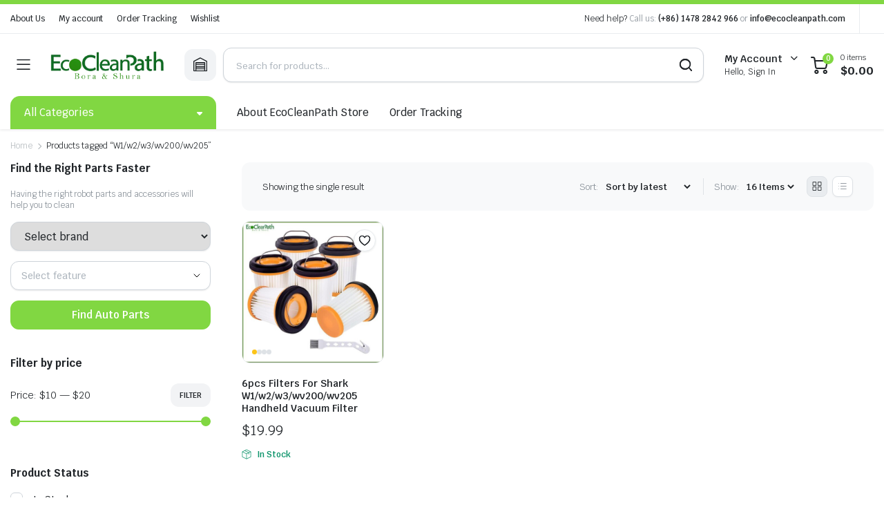

--- FILE ---
content_type: text/html; charset=UTF-8
request_url: https://www.ecocleanpath.com/product-tag/w1-w2-w3-wv200-wv205/
body_size: 27749
content:
<!DOCTYPE html>
<html lang="en-US">
<head><script>(function(w,i,g){w[g]=w[g]||[];if(typeof w[g].push=='function')w[g].push(i)})
(window,'AW-17033189568','google_tags_first_party');</script><script async src="/ocub/"></script>
			<script>
				window.dataLayer = window.dataLayer || [];
				function gtag(){dataLayer.push(arguments);}
				gtag('js', new Date());
				gtag('set', 'developer_id.dY2E1Nz', true);
				
			</script>
			
	<meta charset="UTF-8">
	<meta http-equiv="X-UA-Compatible" content="IE=edge">
	<meta name="viewport" content="width=device-width, initial-scale=1.0">

	<title>W1/w2/w3/wv200/wv205 &#8211; EcoCleanPath</title>
<meta name='robots' content='max-image-preview:large' />
	<style>img:is([sizes="auto" i], [sizes^="auto," i]) { contain-intrinsic-size: 3000px 1500px }</style>
	
<!-- Google Tag Manager for WordPress by gtm4wp.com -->
<script data-cfasync="false" data-pagespeed-no-defer>
	var gtm4wp_datalayer_name = "dataLayer";
	var dataLayer = dataLayer || [];
	const gtm4wp_use_sku_instead = false;
	const gtm4wp_currency = 'USD';
	const gtm4wp_product_per_impression = 10;
	const gtm4wp_clear_ecommerce = false;
</script>
<!-- End Google Tag Manager for WordPress by gtm4wp.com --><link rel='dns-prefetch' href='//www.googletagmanager.com' />
<link rel='dns-prefetch' href='//fonts.googleapis.com' />
<link rel="alternate" type="application/rss+xml" title="EcoCleanPath &raquo; Feed" href="https://www.ecocleanpath.com/feed/" />
<link rel="alternate" type="application/rss+xml" title="EcoCleanPath &raquo; Comments Feed" href="https://www.ecocleanpath.com/comments/feed/" />
<link rel="alternate" type="application/rss+xml" title="EcoCleanPath &raquo; W1/w2/w3/wv200/wv205 Tag Feed" href="https://www.ecocleanpath.com/product-tag/w1-w2-w3-wv200-wv205/feed/" />
<script type="text/javascript">
/* <![CDATA[ */
window._wpemojiSettings = {"baseUrl":"https:\/\/s.w.org\/images\/core\/emoji\/16.0.1\/72x72\/","ext":".png","svgUrl":"https:\/\/s.w.org\/images\/core\/emoji\/16.0.1\/svg\/","svgExt":".svg","source":{"concatemoji":"https:\/\/www.ecocleanpath.com\/wp-includes\/js\/wp-emoji-release.min.js?ver=6.8.3"}};
/*! This file is auto-generated */
!function(s,n){var o,i,e;function c(e){try{var t={supportTests:e,timestamp:(new Date).valueOf()};sessionStorage.setItem(o,JSON.stringify(t))}catch(e){}}function p(e,t,n){e.clearRect(0,0,e.canvas.width,e.canvas.height),e.fillText(t,0,0);var t=new Uint32Array(e.getImageData(0,0,e.canvas.width,e.canvas.height).data),a=(e.clearRect(0,0,e.canvas.width,e.canvas.height),e.fillText(n,0,0),new Uint32Array(e.getImageData(0,0,e.canvas.width,e.canvas.height).data));return t.every(function(e,t){return e===a[t]})}function u(e,t){e.clearRect(0,0,e.canvas.width,e.canvas.height),e.fillText(t,0,0);for(var n=e.getImageData(16,16,1,1),a=0;a<n.data.length;a++)if(0!==n.data[a])return!1;return!0}function f(e,t,n,a){switch(t){case"flag":return n(e,"\ud83c\udff3\ufe0f\u200d\u26a7\ufe0f","\ud83c\udff3\ufe0f\u200b\u26a7\ufe0f")?!1:!n(e,"\ud83c\udde8\ud83c\uddf6","\ud83c\udde8\u200b\ud83c\uddf6")&&!n(e,"\ud83c\udff4\udb40\udc67\udb40\udc62\udb40\udc65\udb40\udc6e\udb40\udc67\udb40\udc7f","\ud83c\udff4\u200b\udb40\udc67\u200b\udb40\udc62\u200b\udb40\udc65\u200b\udb40\udc6e\u200b\udb40\udc67\u200b\udb40\udc7f");case"emoji":return!a(e,"\ud83e\udedf")}return!1}function g(e,t,n,a){var r="undefined"!=typeof WorkerGlobalScope&&self instanceof WorkerGlobalScope?new OffscreenCanvas(300,150):s.createElement("canvas"),o=r.getContext("2d",{willReadFrequently:!0}),i=(o.textBaseline="top",o.font="600 32px Arial",{});return e.forEach(function(e){i[e]=t(o,e,n,a)}),i}function t(e){var t=s.createElement("script");t.src=e,t.defer=!0,s.head.appendChild(t)}"undefined"!=typeof Promise&&(o="wpEmojiSettingsSupports",i=["flag","emoji"],n.supports={everything:!0,everythingExceptFlag:!0},e=new Promise(function(e){s.addEventListener("DOMContentLoaded",e,{once:!0})}),new Promise(function(t){var n=function(){try{var e=JSON.parse(sessionStorage.getItem(o));if("object"==typeof e&&"number"==typeof e.timestamp&&(new Date).valueOf()<e.timestamp+604800&&"object"==typeof e.supportTests)return e.supportTests}catch(e){}return null}();if(!n){if("undefined"!=typeof Worker&&"undefined"!=typeof OffscreenCanvas&&"undefined"!=typeof URL&&URL.createObjectURL&&"undefined"!=typeof Blob)try{var e="postMessage("+g.toString()+"("+[JSON.stringify(i),f.toString(),p.toString(),u.toString()].join(",")+"));",a=new Blob([e],{type:"text/javascript"}),r=new Worker(URL.createObjectURL(a),{name:"wpTestEmojiSupports"});return void(r.onmessage=function(e){c(n=e.data),r.terminate(),t(n)})}catch(e){}c(n=g(i,f,p,u))}t(n)}).then(function(e){for(var t in e)n.supports[t]=e[t],n.supports.everything=n.supports.everything&&n.supports[t],"flag"!==t&&(n.supports.everythingExceptFlag=n.supports.everythingExceptFlag&&n.supports[t]);n.supports.everythingExceptFlag=n.supports.everythingExceptFlag&&!n.supports.flag,n.DOMReady=!1,n.readyCallback=function(){n.DOMReady=!0}}).then(function(){return e}).then(function(){var e;n.supports.everything||(n.readyCallback(),(e=n.source||{}).concatemoji?t(e.concatemoji):e.wpemoji&&e.twemoji&&(t(e.twemoji),t(e.wpemoji)))}))}((window,document),window._wpemojiSettings);
/* ]]> */
</script>
<style id='wp-emoji-styles-inline-css' type='text/css'>

	img.wp-smiley, img.emoji {
		display: inline !important;
		border: none !important;
		box-shadow: none !important;
		height: 1em !important;
		width: 1em !important;
		margin: 0 0.07em !important;
		vertical-align: -0.1em !important;
		background: none !important;
		padding: 0 !important;
	}
</style>
<link rel='stylesheet' id='wp-block-library-css' href='https://www.ecocleanpath.com/wp-includes/css/dist/block-library/style.min.css?ver=6.8.3' type='text/css' media='all' />
<style id='classic-theme-styles-inline-css' type='text/css'>
/*! This file is auto-generated */
.wp-block-button__link{color:#fff;background-color:#32373c;border-radius:9999px;box-shadow:none;text-decoration:none;padding:calc(.667em + 2px) calc(1.333em + 2px);font-size:1.125em}.wp-block-file__button{background:#32373c;color:#fff;text-decoration:none}
</style>
<style id='global-styles-inline-css' type='text/css'>
:root{--wp--preset--aspect-ratio--square: 1;--wp--preset--aspect-ratio--4-3: 4/3;--wp--preset--aspect-ratio--3-4: 3/4;--wp--preset--aspect-ratio--3-2: 3/2;--wp--preset--aspect-ratio--2-3: 2/3;--wp--preset--aspect-ratio--16-9: 16/9;--wp--preset--aspect-ratio--9-16: 9/16;--wp--preset--color--black: #000000;--wp--preset--color--cyan-bluish-gray: #abb8c3;--wp--preset--color--white: #ffffff;--wp--preset--color--pale-pink: #f78da7;--wp--preset--color--vivid-red: #cf2e2e;--wp--preset--color--luminous-vivid-orange: #ff6900;--wp--preset--color--luminous-vivid-amber: #fcb900;--wp--preset--color--light-green-cyan: #7bdcb5;--wp--preset--color--vivid-green-cyan: #00d084;--wp--preset--color--pale-cyan-blue: #8ed1fc;--wp--preset--color--vivid-cyan-blue: #0693e3;--wp--preset--color--vivid-purple: #9b51e0;--wp--preset--gradient--vivid-cyan-blue-to-vivid-purple: linear-gradient(135deg,rgba(6,147,227,1) 0%,rgb(155,81,224) 100%);--wp--preset--gradient--light-green-cyan-to-vivid-green-cyan: linear-gradient(135deg,rgb(122,220,180) 0%,rgb(0,208,130) 100%);--wp--preset--gradient--luminous-vivid-amber-to-luminous-vivid-orange: linear-gradient(135deg,rgba(252,185,0,1) 0%,rgba(255,105,0,1) 100%);--wp--preset--gradient--luminous-vivid-orange-to-vivid-red: linear-gradient(135deg,rgba(255,105,0,1) 0%,rgb(207,46,46) 100%);--wp--preset--gradient--very-light-gray-to-cyan-bluish-gray: linear-gradient(135deg,rgb(238,238,238) 0%,rgb(169,184,195) 100%);--wp--preset--gradient--cool-to-warm-spectrum: linear-gradient(135deg,rgb(74,234,220) 0%,rgb(151,120,209) 20%,rgb(207,42,186) 40%,rgb(238,44,130) 60%,rgb(251,105,98) 80%,rgb(254,248,76) 100%);--wp--preset--gradient--blush-light-purple: linear-gradient(135deg,rgb(255,206,236) 0%,rgb(152,150,240) 100%);--wp--preset--gradient--blush-bordeaux: linear-gradient(135deg,rgb(254,205,165) 0%,rgb(254,45,45) 50%,rgb(107,0,62) 100%);--wp--preset--gradient--luminous-dusk: linear-gradient(135deg,rgb(255,203,112) 0%,rgb(199,81,192) 50%,rgb(65,88,208) 100%);--wp--preset--gradient--pale-ocean: linear-gradient(135deg,rgb(255,245,203) 0%,rgb(182,227,212) 50%,rgb(51,167,181) 100%);--wp--preset--gradient--electric-grass: linear-gradient(135deg,rgb(202,248,128) 0%,rgb(113,206,126) 100%);--wp--preset--gradient--midnight: linear-gradient(135deg,rgb(2,3,129) 0%,rgb(40,116,252) 100%);--wp--preset--font-size--small: 13px;--wp--preset--font-size--medium: 20px;--wp--preset--font-size--large: 36px;--wp--preset--font-size--x-large: 42px;--wp--preset--spacing--20: 0.44rem;--wp--preset--spacing--30: 0.67rem;--wp--preset--spacing--40: 1rem;--wp--preset--spacing--50: 1.5rem;--wp--preset--spacing--60: 2.25rem;--wp--preset--spacing--70: 3.38rem;--wp--preset--spacing--80: 5.06rem;--wp--preset--shadow--natural: 6px 6px 9px rgba(0, 0, 0, 0.2);--wp--preset--shadow--deep: 12px 12px 50px rgba(0, 0, 0, 0.4);--wp--preset--shadow--sharp: 6px 6px 0px rgba(0, 0, 0, 0.2);--wp--preset--shadow--outlined: 6px 6px 0px -3px rgba(255, 255, 255, 1), 6px 6px rgba(0, 0, 0, 1);--wp--preset--shadow--crisp: 6px 6px 0px rgba(0, 0, 0, 1);}:where(.is-layout-flex){gap: 0.5em;}:where(.is-layout-grid){gap: 0.5em;}body .is-layout-flex{display: flex;}.is-layout-flex{flex-wrap: wrap;align-items: center;}.is-layout-flex > :is(*, div){margin: 0;}body .is-layout-grid{display: grid;}.is-layout-grid > :is(*, div){margin: 0;}:where(.wp-block-columns.is-layout-flex){gap: 2em;}:where(.wp-block-columns.is-layout-grid){gap: 2em;}:where(.wp-block-post-template.is-layout-flex){gap: 1.25em;}:where(.wp-block-post-template.is-layout-grid){gap: 1.25em;}.has-black-color{color: var(--wp--preset--color--black) !important;}.has-cyan-bluish-gray-color{color: var(--wp--preset--color--cyan-bluish-gray) !important;}.has-white-color{color: var(--wp--preset--color--white) !important;}.has-pale-pink-color{color: var(--wp--preset--color--pale-pink) !important;}.has-vivid-red-color{color: var(--wp--preset--color--vivid-red) !important;}.has-luminous-vivid-orange-color{color: var(--wp--preset--color--luminous-vivid-orange) !important;}.has-luminous-vivid-amber-color{color: var(--wp--preset--color--luminous-vivid-amber) !important;}.has-light-green-cyan-color{color: var(--wp--preset--color--light-green-cyan) !important;}.has-vivid-green-cyan-color{color: var(--wp--preset--color--vivid-green-cyan) !important;}.has-pale-cyan-blue-color{color: var(--wp--preset--color--pale-cyan-blue) !important;}.has-vivid-cyan-blue-color{color: var(--wp--preset--color--vivid-cyan-blue) !important;}.has-vivid-purple-color{color: var(--wp--preset--color--vivid-purple) !important;}.has-black-background-color{background-color: var(--wp--preset--color--black) !important;}.has-cyan-bluish-gray-background-color{background-color: var(--wp--preset--color--cyan-bluish-gray) !important;}.has-white-background-color{background-color: var(--wp--preset--color--white) !important;}.has-pale-pink-background-color{background-color: var(--wp--preset--color--pale-pink) !important;}.has-vivid-red-background-color{background-color: var(--wp--preset--color--vivid-red) !important;}.has-luminous-vivid-orange-background-color{background-color: var(--wp--preset--color--luminous-vivid-orange) !important;}.has-luminous-vivid-amber-background-color{background-color: var(--wp--preset--color--luminous-vivid-amber) !important;}.has-light-green-cyan-background-color{background-color: var(--wp--preset--color--light-green-cyan) !important;}.has-vivid-green-cyan-background-color{background-color: var(--wp--preset--color--vivid-green-cyan) !important;}.has-pale-cyan-blue-background-color{background-color: var(--wp--preset--color--pale-cyan-blue) !important;}.has-vivid-cyan-blue-background-color{background-color: var(--wp--preset--color--vivid-cyan-blue) !important;}.has-vivid-purple-background-color{background-color: var(--wp--preset--color--vivid-purple) !important;}.has-black-border-color{border-color: var(--wp--preset--color--black) !important;}.has-cyan-bluish-gray-border-color{border-color: var(--wp--preset--color--cyan-bluish-gray) !important;}.has-white-border-color{border-color: var(--wp--preset--color--white) !important;}.has-pale-pink-border-color{border-color: var(--wp--preset--color--pale-pink) !important;}.has-vivid-red-border-color{border-color: var(--wp--preset--color--vivid-red) !important;}.has-luminous-vivid-orange-border-color{border-color: var(--wp--preset--color--luminous-vivid-orange) !important;}.has-luminous-vivid-amber-border-color{border-color: var(--wp--preset--color--luminous-vivid-amber) !important;}.has-light-green-cyan-border-color{border-color: var(--wp--preset--color--light-green-cyan) !important;}.has-vivid-green-cyan-border-color{border-color: var(--wp--preset--color--vivid-green-cyan) !important;}.has-pale-cyan-blue-border-color{border-color: var(--wp--preset--color--pale-cyan-blue) !important;}.has-vivid-cyan-blue-border-color{border-color: var(--wp--preset--color--vivid-cyan-blue) !important;}.has-vivid-purple-border-color{border-color: var(--wp--preset--color--vivid-purple) !important;}.has-vivid-cyan-blue-to-vivid-purple-gradient-background{background: var(--wp--preset--gradient--vivid-cyan-blue-to-vivid-purple) !important;}.has-light-green-cyan-to-vivid-green-cyan-gradient-background{background: var(--wp--preset--gradient--light-green-cyan-to-vivid-green-cyan) !important;}.has-luminous-vivid-amber-to-luminous-vivid-orange-gradient-background{background: var(--wp--preset--gradient--luminous-vivid-amber-to-luminous-vivid-orange) !important;}.has-luminous-vivid-orange-to-vivid-red-gradient-background{background: var(--wp--preset--gradient--luminous-vivid-orange-to-vivid-red) !important;}.has-very-light-gray-to-cyan-bluish-gray-gradient-background{background: var(--wp--preset--gradient--very-light-gray-to-cyan-bluish-gray) !important;}.has-cool-to-warm-spectrum-gradient-background{background: var(--wp--preset--gradient--cool-to-warm-spectrum) !important;}.has-blush-light-purple-gradient-background{background: var(--wp--preset--gradient--blush-light-purple) !important;}.has-blush-bordeaux-gradient-background{background: var(--wp--preset--gradient--blush-bordeaux) !important;}.has-luminous-dusk-gradient-background{background: var(--wp--preset--gradient--luminous-dusk) !important;}.has-pale-ocean-gradient-background{background: var(--wp--preset--gradient--pale-ocean) !important;}.has-electric-grass-gradient-background{background: var(--wp--preset--gradient--electric-grass) !important;}.has-midnight-gradient-background{background: var(--wp--preset--gradient--midnight) !important;}.has-small-font-size{font-size: var(--wp--preset--font-size--small) !important;}.has-medium-font-size{font-size: var(--wp--preset--font-size--medium) !important;}.has-large-font-size{font-size: var(--wp--preset--font-size--large) !important;}.has-x-large-font-size{font-size: var(--wp--preset--font-size--x-large) !important;}
:where(.wp-block-post-template.is-layout-flex){gap: 1.25em;}:where(.wp-block-post-template.is-layout-grid){gap: 1.25em;}
:where(.wp-block-columns.is-layout-flex){gap: 2em;}:where(.wp-block-columns.is-layout-grid){gap: 2em;}
:root :where(.wp-block-pullquote){font-size: 1.5em;line-height: 1.6;}
</style>
<link rel='stylesheet' id='contact-form-7-css' href='https://www.ecocleanpath.com/wp-content/plugins/contact-form-7/includes/css/styles.css?ver=5.8.7' type='text/css' media='all' />
<style id='woocommerce-inline-inline-css' type='text/css'>
.woocommerce form .form-row .required { visibility: visible; }
</style>
<link rel='stylesheet' id='klb-single-ajax-css' href='https://www.ecocleanpath.com/wp-content/plugins/partdo-core/woocommerce-filter/single-ajax/css/single-ajax.css?ver=1.0' type='text/css' media='all' />
<link rel='stylesheet' id='klb-notice-ajax-css' href='https://www.ecocleanpath.com/wp-content/plugins/partdo-core/woocommerce-filter/notice-ajax/css/notice-ajax.css?ver=1.0' type='text/css' media='all' />
<link rel='stylesheet' id='klbtheme-swatches-css' href='https://www.ecocleanpath.com/wp-content/plugins/partdo-core/woocommerce-filter/swatches/css/swatches.css?ver=6.8.3' type='text/css' media='all' />
<link rel='stylesheet' id='klb-free-shipping-css' href='https://www.ecocleanpath.com/wp-content/plugins/partdo-core/woocommerce-filter/shipping-progress-bar/css/free-shipping.css?ver=1.0' type='text/css' media='all' />
<link rel='stylesheet' id='partdo-ajax-search-css' href='https://www.ecocleanpath.com/wp-content/plugins/partdo-core/woocommerce-filter/ajax-search/css/ajax-search.css?ver=1.0' type='text/css' media='all' />
<link rel='stylesheet' id='hint-css' href='https://www.ecocleanpath.com/wp-content/plugins/woo-smart-compare/assets/libs/hint/hint.min.css?ver=6.8.3' type='text/css' media='all' />
<link rel='stylesheet' id='perfect-scrollbar-css' href='https://www.ecocleanpath.com/wp-content/plugins/woo-smart-compare/assets/libs/perfect-scrollbar/css/perfect-scrollbar.min.css?ver=6.8.3' type='text/css' media='all' />
<link rel='stylesheet' id='perfect-scrollbar-wpc-css' href='https://www.ecocleanpath.com/wp-content/plugins/woo-smart-compare/assets/libs/perfect-scrollbar/css/custom-theme.css?ver=6.8.3' type='text/css' media='all' />
<link rel='stylesheet' id='woosc-frontend-css' href='https://www.ecocleanpath.com/wp-content/plugins/woo-smart-compare/assets/css/frontend.css?ver=6.2.1' type='text/css' media='all' />
<link rel='preload' as='font' type='font/woff2' crossorigin='anonymous' id='tinvwl-webfont-font-css' href='https://www.ecocleanpath.com/wp-content/plugins/ti-woocommerce-wishlist/assets/fonts/tinvwl-webfont.woff2?ver=xu2uyi'  media='all' />
<link rel='stylesheet' id='tinvwl-webfont-css' href='https://www.ecocleanpath.com/wp-content/plugins/ti-woocommerce-wishlist/assets/css/webfont.min.css?ver=2.8.1' type='text/css' media='all' />
<link rel='stylesheet' id='tinvwl-css' href='https://www.ecocleanpath.com/wp-content/plugins/ti-woocommerce-wishlist/assets/css/public.min.css?ver=2.8.1' type='text/css' media='all' />
<link rel='stylesheet' id='bootstrap-css' href='https://www.ecocleanpath.com/wp-content/themes/partdo/assets/css/bootstrap.min.css?ver=1.0' type='text/css' media='all' />
<link rel='stylesheet' id='partdo-base-css' href='https://www.ecocleanpath.com/wp-content/themes/partdo/assets/css/base.css?ver=1.0' type='text/css' media='all' />
<link rel='stylesheet' id='partdo-klbicon-css' href='https://www.ecocleanpath.com/wp-content/themes/partdo/assets/css/klbicon.css?ver=1.0' type='text/css' media='all' />
<link rel='stylesheet' id='partdo-font-krub-css' href='//fonts.googleapis.com/css2?family=Krub:ital,wght@0,200;0,300;0,400;0,500;0,600;0,700;1,200;1,300;1,400;1,500;1,600;1,700&#038;subset=latin,latin-ext' type='text/css' media='all' />
<link rel='stylesheet' id='partdo-style-css' href='https://www.ecocleanpath.com/wp-content/themes/partdo-child/style.css?ver=6.8.3' type='text/css' media='all' />
<link rel='stylesheet' id='parent-style-css' href='https://www.ecocleanpath.com/wp-content/themes/partdo/style.css?ver=6.8.3' type='text/css' media='all' />
<link rel='stylesheet' id='partdo-child-style-css' href='https://www.ecocleanpath.com/wp-content/themes/partdo-child/style.css?ver=1.1.8' type='text/css' media='all' />
<script type="text/template" id="tmpl-variation-template">
	<div class="woocommerce-variation-description">{{{ data.variation.variation_description }}}</div>
	<div class="woocommerce-variation-price">{{{ data.variation.price_html }}}</div>
	<div class="woocommerce-variation-availability">{{{ data.variation.availability_html }}}</div>
</script>
<script type="text/template" id="tmpl-unavailable-variation-template">
	<p>Sorry, this product is unavailable. Please choose a different combination.</p>
</script>
<script type="text/javascript" src="https://www.ecocleanpath.com/wp-includes/js/jquery/jquery.min.js?ver=3.7.1" id="jquery-core-js"></script>
<script type="text/javascript" src="https://www.ecocleanpath.com/wp-includes/js/jquery/jquery-migrate.min.js?ver=3.4.1" id="jquery-migrate-js"></script>
<script type="text/javascript" src="https://www.ecocleanpath.com/wp-content/plugins/woocommerce/assets/js/jquery-blockui/jquery.blockUI.min.js?ver=2.7.0-wc.8.6.3" id="jquery-blockui-js" data-wp-strategy="defer"></script>
<script type="text/javascript" id="wc-add-to-cart-js-extra">
/* <![CDATA[ */
var wc_add_to_cart_params = {"ajax_url":"\/wp-admin\/admin-ajax.php","wc_ajax_url":"\/?wc-ajax=%%endpoint%%","i18n_view_cart":"View cart","cart_url":"https:\/\/www.ecocleanpath.com\/cart-2\/","is_cart":"","cart_redirect_after_add":"no"};
/* ]]> */
</script>
<script type="text/javascript" src="https://www.ecocleanpath.com/wp-content/plugins/woocommerce/assets/js/frontend/add-to-cart.min.js?ver=8.6.3" id="wc-add-to-cart-js" defer="defer" data-wp-strategy="defer"></script>
<script type="text/javascript" src="https://www.ecocleanpath.com/wp-content/plugins/woocommerce/assets/js/js-cookie/js.cookie.min.js?ver=2.1.4-wc.8.6.3" id="js-cookie-js" data-wp-strategy="defer"></script>
<script type="text/javascript" src="https://www.ecocleanpath.com/wp-content/plugins/partdo-core/woocommerce-filter/single-ajax/js/single-ajax.js?ver=1.0" id="klb-single-ajax-js"></script>
<script type="text/javascript" src="https://www.ecocleanpath.com/wp-content/plugins/partdo-core/woocommerce-filter/notice-ajax/js/notice-ajax.js?ver=1.0" id="klb-notice-ajax-js"></script>
<script type="text/javascript" src="https://www.ecocleanpath.com/wp-includes/js/underscore.min.js?ver=1.13.7" id="underscore-js"></script>
<script type="text/javascript" id="wp-util-js-extra">
/* <![CDATA[ */
var _wpUtilSettings = {"ajax":{"url":"\/wp-admin\/admin-ajax.php"}};
/* ]]> */
</script>
<script type="text/javascript" src="https://www.ecocleanpath.com/wp-includes/js/wp-util.min.js?ver=6.8.3" id="wp-util-js"></script>
<script type="text/javascript" id="wc-add-to-cart-variation-js-extra">
/* <![CDATA[ */
var wc_add_to_cart_variation_params = {"wc_ajax_url":"\/?wc-ajax=%%endpoint%%","i18n_no_matching_variations_text":"Sorry, no products matched your selection. Please choose a different combination.","i18n_make_a_selection_text":"Please select some product options before adding this product to your cart.","i18n_unavailable_text":"Sorry, this product is unavailable. Please choose a different combination."};
/* ]]> */
</script>
<script type="text/javascript" src="https://www.ecocleanpath.com/wp-content/plugins/woocommerce/assets/js/frontend/add-to-cart-variation.min.js?ver=8.6.3" id="wc-add-to-cart-variation-js" defer="defer" data-wp-strategy="defer"></script>
<script type="text/javascript" id="partdo-ajax-search-js-extra">
/* <![CDATA[ */
var partdosearch = {"ajaxurl":"https:\/\/www.ecocleanpath.com\/wp-admin\/admin-ajax.php"};
/* ]]> */
</script>
<script type="text/javascript" src="https://www.ecocleanpath.com/wp-content/plugins/partdo-core/woocommerce-filter/ajax-search/js/ajax-search.js?ver=1.0" id="partdo-ajax-search-js"></script>
<script type="text/javascript" src="https://www.ecocleanpath.com/wp-content/themes/partdo/includes/pjax/js/helpers.js?ver=1.0" id="pjax-helpers-js"></script>
<script type="text/javascript" src="https://www.ecocleanpath.com/wp-includes/js/dist/hooks.min.js?ver=4d63a3d491d11ffd8ac6" id="wp-hooks-js"></script>
<script type="text/javascript" id="wpm-js-extra">
/* <![CDATA[ */
var wpm = {"ajax_url":"https:\/\/www.ecocleanpath.com\/wp-admin\/admin-ajax.php","root":"https:\/\/www.ecocleanpath.com\/wp-json\/","nonce_wp_rest":"ae3f213310","nonce_ajax":"961ae32124"};
/* ]]> */
</script>
<script type="text/javascript" src="https://www.ecocleanpath.com/wp-content/plugins/woocommerce-google-adwords-conversion-tracking-tag/js/public/wpm-public.p1.min.js?ver=1.47.0" id="wpm-js"></script>

<!-- Google tag (gtag.js) snippet added by Site Kit -->

<!-- Google Ads snippet added by Site Kit -->

<!-- Google Analytics snippet added by Site Kit -->
<script type="text/javascript" src="https://www.googletagmanager.com/gtag/js?id=GT-NFRJ7Z33" id="google_gtagjs-js" async></script>
<script type="text/javascript" id="google_gtagjs-js-after">
/* <![CDATA[ */
window.dataLayer = window.dataLayer || [];function gtag(){dataLayer.push(arguments);}
gtag("set","linker",{"domains":["www.ecocleanpath.com"]});
gtag("js", new Date());
gtag("set", "developer_id.dZTNiMT", true);
gtag("config", "GT-NFRJ7Z33");
gtag("config", "AW-17033189568");
 window._googlesitekit = window._googlesitekit || {}; window._googlesitekit.throttledEvents = []; window._googlesitekit.gtagEvent = (name, data) => { var key = JSON.stringify( { name, data } ); if ( !! window._googlesitekit.throttledEvents[ key ] ) { return; } window._googlesitekit.throttledEvents[ key ] = true; setTimeout( () => { delete window._googlesitekit.throttledEvents[ key ]; }, 5 ); gtag( "event", name, { ...data, event_source: "site-kit" } ); } 
/* ]]> */
</script>

<!-- End Google tag (gtag.js) snippet added by Site Kit -->
<link rel="https://api.w.org/" href="https://www.ecocleanpath.com/wp-json/" /><link rel="alternate" title="JSON" type="application/json" href="https://www.ecocleanpath.com/wp-json/wp/v2/product_tag/1090" /><link rel="EditURI" type="application/rsd+xml" title="RSD" href="https://www.ecocleanpath.com/xmlrpc.php?rsd" />
<meta name="generator" content="WordPress 6.8.3" />
<meta name="generator" content="WooCommerce 8.6.3" />
<meta name="generator" content="Site Kit by Google 1.151.0" />
<!-- Google Tag Manager for WordPress by gtm4wp.com -->
<!-- GTM Container placement set to off -->
<script data-cfasync="false" data-pagespeed-no-defer type="text/javascript">
	var dataLayer_content = {"pagePostType":"product","pagePostType2":"tax-product","pageCategory":[],"customerTotalOrders":0,"customerTotalOrderValue":0,"customerFirstName":"","customerLastName":"","customerBillingFirstName":"","customerBillingLastName":"","customerBillingCompany":"","customerBillingAddress1":"","customerBillingAddress2":"","customerBillingCity":"","customerBillingState":"","customerBillingPostcode":"","customerBillingCountry":"","customerBillingEmail":"","customerBillingEmailHash":"","customerBillingPhone":"","customerShippingFirstName":"","customerShippingLastName":"","customerShippingCompany":"","customerShippingAddress1":"","customerShippingAddress2":"","customerShippingCity":"","customerShippingState":"","customerShippingPostcode":"","customerShippingCountry":""};
	dataLayer.push( dataLayer_content );
</script>
<script data-cfasync="false" data-pagespeed-no-defer type="text/javascript">
	console.warn && console.warn("[GTM4WP] Google Tag Manager container code placement set to OFF !!!");
	console.warn && console.warn("[GTM4WP] Data layer codes are active but GTM container must be loaded using custom coding !!!");
</script>
<!-- End Google Tag Manager for WordPress by gtm4wp.com -->
<style type="text/css">



@media(max-width:64rem){
	.single .product-type-simple form.cart {
	    position: fixed;
	    bottom: 0;
	    right: 0;
	    z-index: 9999;
	    background: #fff;
	    margin-bottom: 0;
	    padding: 15px;
	    -webkit-box-shadow: 0 -2px 5px rgb(0 0 0 / 7%);
	    box-shadow: 0 -2px 5px rgb(0 0 0 / 7%);
	    justify-content: space-between;
		width: 100%;
	}

	.single .woocommerce-variation-add-to-cart {
	    display: -webkit-box;
	    display: -ms-flexbox;
	    display: flex;
	    position: fixed;
	    bottom: 0;
	    right: 0;
	    z-index: 9999;
	    background: #fff;
	    margin-bottom: 0;
	    padding: 15px;
	    -webkit-box-shadow: 0 -2px 5px rgb(0 0 0 / 7%);
	    box-shadow: 0 -2px 5px rgb(0 0 0 / 7%);
	    justify-content: space-between;
    	width: 100%;
		flex-wrap: wrap;
		width: 100%; 
	}

	.single .site-footer .footer-row.footer-copyright {
	    margin-bottom: 79px;
	}

}

:root {
    --color-primary: #81d742;
}

.site-header .dropdown-cats > a,
.site-header .header-border,
.site-header .quick-button .count{
	background-color: #81d742 ;
}












.site-header.header-type-1 .header-border{
	background-color: ;
}

.site-header.header-type-1 .header-topbar  {
	background-color: ;
	color: ;
}

.site-header.header-type-1 .klbth-menu-wrapper.topbar .klbth-menu > li:hover > a,
.site-header.header-type-1 .header-topbar .header-notice p a:hover,
.site-header.header-type-1 .klbth-menu-wrapper.topbar .klbth-menu .sub-menu li a:hover{
	color: ;
}

.site-header.header-type-1 .header-main,
.site-header.header-type-1 .header-nav,
.site-header.header-type-1 .header-mobile{
	background-color: ;
}

.site-header.header-type-1 .header-topbar{
	border-color: ;
}

.site-header.header-type-1 .klbth-menu-wrapper.primary .klbth-menu > .menu-item > a,
.site-header.header-type-1 .mega-items .mega-item > a{
	color: ;
}

.site-header.header-type-1 .klbth-menu-wrapper.primary .klbth-menu > .menu-item:hover > a,
.site-header.header-type-1 .mega-items .mega-item:hover > a{
	color: ;
}

.site-header.header-type-1 .klbth-menu-wrapper.primary .menu-item-has-children .sub-menu .menu-item:hover > a{
	background-color: ;
	color: ;
}

.site-header.header-type-1 .klbth-menu-wrapper.primary .menu-item-has-children .sub-menu .menu-item a{
	color: ;
}

.site-header.header-type-1 .quick-button .quick-icon,
.site-header.header-type-1 .quick-button .quick-text,
.site-header.header-type-1 .quick-button .arrow{
	color: ;
}

.site-header.header-type-1 .notice-button .notice-link{
	color: ;
}

.site-header.header-type-2 .header-notify{
	color: ;
}

.site-header.header-type-2 .header-topbar,
.site-header.header-type-2 .klbth-menu-wrapper.topbar .klbth-menu > li:hover > a{
	background-color: ;
	color: ;
}

.site-header.header-type-2 .klbth-menu-wrapper.topbar .klbth-menu > li > a:hover,
.site-header.header-type-2 .header-topbar .header-notice p a:hover,
.site-header.header-type-2 .klbth-menu-wrapper.topbar .klbth-menu .sub-menu li a:hover,
.site-header.header-type-2 .klbth-menu-wrapper.topbar .klbth-menu > li:hover > a{
	color: ;
}

.site-header.header-type-2 .header-main,
.site-header.header-type-2 .header-nav,
.site-header.header-type-2 .header-mobile{
	background-color: ;
}

.site-header.header-type-2 .header-topbar{
	border-color: ;
}

.site-header.header-type-2 .klbth-menu-wrapper.primary .klbth-menu > .menu-item > a,
.site-header.header-type-2 .mega-items .mega-item > a{
	color: ;
}

.site-header.header-type-2 .klbth-menu-wrapper.primary .klbth-menu > .menu-item:hover > a,
.site-header.header-type-2 .mega-items .mega-item:hover > a{
	color: ;
}

.site-header.header-type-2 .klbth-menu-wrapper.primary .menu-item-has-children .sub-menu .menu-item a{
	color: ;
}

.site-header.header-type-2 .klbth-menu-wrapper.primary .menu-item-has-children .sub-menu .menu-item:hover > a{
	background-color: ;
	color: ;
}

.site-header.header-type-2 .quick-button .quick-icon{
	color: ;
}

.site-header.klb-type-3 .header-border{
	background-color: ;
}

.site-header.klb-type-3 .header-sub{
	background-color: ;
}

.site-header.klb-type-3 .klbth-menu-wrapper.horizontal .klbth-menu li a{
	color: ;
}

.site-header.klb-type-3 .klbth-menu-wrapper.primary .klbth-menu > .menu-item > a:hover,
.site-header.klb-type-3 .klbth-menu-wrapper.topbar .klbth-menu .sub-menu li a:hover,
.site-header.klb-type-3 .klbth-menu-wrapper.topbar .klbth-menu > li:hover > a{
	color: ;
}

.site-header.klb-type-3 .header-main,
.site-header.klb-type-3 .header-mobile{
	background-color: ;
}

.site-header.klb-type-3 .header-sub{
	border-color: ;
}

.site-header.klb-type-3 .quick-button .quick-icon,
.site-header.klb-type-3 .quick-button .quick-text,
.site-header.klb-type-3 .quick-button .arrow{
	color: ;
}

.site-header.klb-type-4 .header-notify{
	color: ;
}

.site-header.klb-type-4 .header-sub{
	background-color: ;
}

.site-header.klb-type-4 .klbth-menu-wrapper.horizontal .klbth-menu li a{
	color: ;
}

.site-header.klb-type-4 .klbth-menu-wrapper.primary .klbth-menu > .menu-item > a:hover,
.site-header.klb-type-4 .klbth-menu-wrapper.topbar .klbth-menu .sub-menu li a:hover,
.site-header.klb-type-4  .klbth-menu-wrapper.topbar .klbth-menu > li:hover > a{
	color: ;
}

.site-header.klb-type-4 .header-main,
.site-header.klb-type-4 .header-mobile{
	background-color: ;
}

.site-header.klb-type-4 .header-sub{
	border-color: ;
}

.site-header.klb-type-4 .quick-button .quick-icon,
.site-header.klb-type-4 .quick-button .quick-text,
.site-header.klb-type-4 .quick-button .arrow{
	color: ;
}

.klbth-modal-holder .klbth-modal-header .entry-title{
	color: ;
}

.service-search-modal .entry-description{
	color: ;
}

.service-search-modal .service-description p{
	color: ;
}

.site-header .discount-products-header .entry-title{
	color: ;
}

.site-header .discount-products-header p{
	color: ;
}

.widget_banner .klbth-banner .entry-heading .entry-title{
	color: ;
}

.widget_banner .klbth-banner .badge{
	background-color: ;
	color: ;
}

.widget_banner .klbth-banner .entry-footer .btn.link{
	color: ;
}

.klbth-banner.shop-banner .entry-heading .entry-title{
	color: ;
}

.klbth-banner.shop-banner .badge{
	background-color: ;
	color: ;
}

.klbth-banner.shop-banner .entry-excerpt{
	color: ;
}

.klbth-banner.shop-banner .entry-footer .btn.link{
	color: ;
}

.site-drawer .site-scroll{
	background-color: ;
}

.site-drawer .drawer-heading{
	color: ;
}

.site-drawer .klbth-menu-wrapper .klbth-menu .menu-item{
	color: ;
	border-color:  !important;
}

.site-drawer .drawer-contacts ul li .contact-icon{
	color: ;
}

.site-drawer .drawer-contacts ul li .contact-detail{
	color: ;
}

.site-drawer .drawer-contacts ul li .contact-description{
	color: ;
}

.site-drawer .site-copyright{
	color: ;	
}

.mobile-bottom-menu{
	background-color: ;
}

.mobile-bottom-menu ul li a i,
.mobile-bottom-menu ul li a svg{
	color: ;
}

.mobile-bottom-menu ul li a span{
	color: ;
}

.site-footer .klbth-newsletter .klbth-newsletter-text .text-icon{
	color: ;
}

.site-footer .footer-row.footer-newsletter{
	background-color: ;
}

.site-footer .footer-newsletter.dark .footer-inner{
	border-color:  !important;
}

.site-footer .klbth-newsletter .klbth-newsletter-text .text-body .entry-title{
	color: ;
}

.site-footer .klbth-newsletter .klbth-newsletter-text .text-body .entry-subtitle{
	color: #81d742;
}

.site-footer .klbth-newsletter .klbth-newsletter-text .text-body .entry-description{
	color: ;
}

.site-footer .footer-row.custom-background-light.dark{
	background-color: ;
}

.footer-row.dark .klbfooterwidget.widget .widget-title,
.footer-row.dark .widget_about_company .company-content .entry-title,
.footer-row.dark .widget_contact .company-phone,
.site-footer .footer-copyright.dark .mobile-app-content span{
	color: ;
}

.site-footer .subfooter.dark .footer-inner,
.site-footer .footer-row.dark .custom-column,
.site-footer .footer-row.dark .sub-banners ul li + li,
.site-footer .footer-copyright.dark .footer-inner{
	border-color:  !important;
}

.footer-row.dark .widget_nav_menu ul li a,
.footer-row.dark .widget_contact .company-works p,
.footer-row.dark .widget_about_company .company-content .entry-description p{
	color: ;
}

.site-footer .subfooter.dark .sub-banners ul li{
	color: ;
}

.site-footer .footer-copyright.dark .footer-menu ul li a{
	color: ;
}

.site-footer .footer-copyright.dark .site-copyright p{
	color: ;
}

.site-footer .footer-row.custom-background-dark{
	background-color: ;
}

.site-footer .subfooter.light .footer-inner,
.site-footer .footer-row.light .custom-column,
.site-footer .footer-row.light .sub-banners ul li + li,
.site-footer .footer-copyright.light .footer-inner{
	border-color:  !important;
}

.footer-row.light .klbfooterwidget.widget .widget-title,
.footer-row.light .widget_about_company .company-content .entry-title,
.footer-row.light .widget_contact .company-phone,
.site-footer .footer-copyright.light .mobile-app-content span{
	color: ;
}

.footer-row.light .widget_nav_menu ul li a,
.footer-row.light .widget_contact .company-works p,
.footer-row.light .widget_about_company .company-content .entry-description p{
	color: ;
}

.site-footer .subfooter.light .sub-banners ul li{
	color: ;
}

.site-footer .footer-copyright.light .footer-menu ul li a{
	color: ;
}

.site-footer .footer-copyright.light .site-copyright p{
	color: ;
}

.site-footer .footer-copyright.light .site-copyright p{
	color: ;
}

.maintenance-mode-wrapper h2.entry-title{
	color: ;
}

.maintenance-mode-wrapper h1.entry-sub{
	color: ;
}

body#error-page .maintenance-content .entry-description{
	color: ;
}

.site-header.header-type-1 .dropdown-cats > a{
	background-color: ;
	color: ;
}

.site-header .dropdown-cats .dropdown-menu,
.site-header .dropdown-cats .dropdown-menu .klbth-menu .sub-menu{
	background-color: ;	
	border-color: ;	
}

.site-header .dropdown-cats .dropdown-menu .klbth-menu a{
	color: ;
}

.site-header .dropdown-cats .dropdown-menu .klbth-menu a:hover,
.site-header .dropdown-cats .dropdown-menu .klbth-menu > .menu-item.menu-item-has-children:hover > a{
	color: ;
}

.site-header .dropdown-cats .dropdown-menu .klbth-menu > .menu-item > a:hover,
.site-header .dropdown-cats .dropdown-menu .klbth-menu > .menu-item.menu-item-has-children:hover > a{
	background-color: ;	
}

.site-header .dropdown-cats .dropdown-menu .klbth-menu > li > ul.sub-menu > li.menu-item-has-children > a{
	color: ;
}

.single-product .site-content{
	background-color: ;
}

.single-product-wrapper .product-detail .product_title{
	color: ;
}

.single-product-wrapper .product-gallery .flex-control-thumbs li.slick-slide img.flex-active{
	border-color: ;
}

.single-product-wrapper .product-detail .product-meta .product-stock.in-stock{
	background-color: ;
	color: ;
}

.single-product-wrapper .product-detail .product-meta .product-stock.out-of-stock{
	background-color: ;
	color: ;
}

.single-product-wrapper .cell.product-detail .price ins{
	color: ;
}

.single-product-wrapper .cell.product-detail .price del{
	color: ;
}

.single-product-wrapper .single-product .woocommerce-product-details__short-description{
	color: ;
}

.single-product-wrapper .product-detail .single_add_to_cart_button{
	background-color: ;
	border-color: ;
	color: ;
}

.single-product-wrapper .product-detail .single_add_to_cart_button:hover{
	background-color: ;
	border-color: ;
	color: ;
}

.single-product-wrapper .product-detail .product-wishlist p{
	color: ;
}

.single-product-wrapper .product-detail .product-wishlist a{
	background-color: ;
	border-color: ;
	color: ;
}

.single-product-wrapper .product-detail .product-wishlist a:hover{
	background-color: ;
	border-color: ;
	color: ;
}

.single-product-wrapper .product-detail .product-meta.bottom > * > span{
	color: ;
}

.single-product-wrapper .product-detail .product-meta.bottom > * a{
	color: ;
}

.single-product .woocommerce-tabs ul.wc-tabs li.active > a,
.single-product .related.products .klb-title h2.entry-title,
.single-product .recently-viewed .klb-title h2.entry-title{
	color: ;
}

</style>
	<noscript><style>.woocommerce-product-gallery{ opacity: 1 !important; }</style></noscript>
	<meta name="generator" content="Elementor 3.19.4; features: e_optimized_assets_loading, e_optimized_css_loading, e_font_icon_svg, additional_custom_breakpoints, block_editor_assets_optimize, e_image_loading_optimization; settings: css_print_method-external, google_font-enabled, font_display-swap">

<!-- START Pixel Manager for WooCommerce -->
		<script data-cfasync="false">
			(window.wpmDataLayer = window.wpmDataLayer || {}).products = window.wpmDataLayer.products || {};
			window.wpmDataLayer.products                               = Object.assign(window.wpmDataLayer.products, {"14622":{"id":"14622","sku":"202307290914425","price":28.99,"brand":"","quantity":1,"dyn_r_ids":{"post_id":"14622","sku":"202307290914425","gpf":"woocommerce_gpf_14622","gla":"gla_14622"},"is_variable":false,"type":"simple","name":"14pcs For Eufy X8 Robotic Washable Side Brush Mop Cloth Hepa Filter","category":["For Eufy"],"is_variation":false},"13440":{"id":"13440","sku":"202307291514138","price":22.99,"brand":"","quantity":1,"dyn_r_ids":{"post_id":"13440","sku":"202307291514138","gpf":"woocommerce_gpf_13440","gla":"gla_13440"},"is_variable":false,"type":"simple","name":"Vacuum Filters For Bissell 32r9 Circular Vacuum Filter Kit 2037913","category":["For Bissell"],"is_variation":false},"13493":{"id":"13493","sku":"202307291534313","price":33.99,"brand":"","quantity":1,"dyn_r_ids":{"post_id":"13493","sku":"202307291534313","gpf":"woocommerce_gpf_13493","gla":"gla_13493"},"is_variable":false,"type":"simple","name":"Hepa Filter For Bissell 2033 20331 20339 Vacuum Cleaner Vacuum Filter","category":["For Bissell"],"is_variation":false},"12230":{"id":"12230","sku":"202307292054084","price":16.99,"brand":"","quantity":1,"dyn_r_ids":{"post_id":"12230","sku":"202307292054084","gpf":"woocommerce_gpf_12230","gla":"gla_12230"},"is_variable":false,"type":"simple","name":"For Ecovacs T10\/t10 Turbo Sweeper Side Brush Filter Brush Sweeper","category":["For Ecovas"],"is_variation":false},"13511":{"id":"13511","sku":"202307291540586","price":26.99,"brand":"","quantity":1,"dyn_r_ids":{"post_id":"13511","sku":"202307291540586","gpf":"woocommerce_gpf_13511","gla":"gla_13511"},"is_variable":false,"type":"simple","name":"For Bissell Crosswave Parts 1866 1868 1926 Motor Filter Roller Brush","category":["For Bissell"],"is_variation":false},"12266":{"id":"12266","sku":"202307292056167","price":24.99,"brand":"","quantity":1,"dyn_r_ids":{"post_id":"12266","sku":"202307292056167","gpf":"woocommerce_gpf_12266","gla":"gla_12266"},"is_variable":false,"type":"simple","name":"For Ecovacs Deebot Ozmo 950 Ozmo 920 Side Brush Filter Mop Cloth","category":["For Ecovas"],"is_variation":false}});
		</script>
		
		<script data-cfasync="false">

			window.wpmDataLayer = window.wpmDataLayer || {};
			window.wpmDataLayer = Object.assign(window.wpmDataLayer, {"cart":{},"cart_item_keys":{},"version":{"number":"1.47.0","pro":false,"eligible_for_updates":false,"distro":"fms","beta":false,"show":true},"pixels":[],"shop":{"list_name":"Product Tag | W1/w2/w3/wv200/wv205","list_id":"product_tag.w1-w2-w3-wv200-wv205","page_type":"product_tag","currency":"USD","selectors":{"addToCart":[],"beginCheckout":[]},"order_duplication_prevention":true,"view_item_list_trigger":{"test_mode":false,"background_color":"green","opacity":0.5,"repeat":true,"timeout":1000,"threshold":0.8},"variations_output":true,"session_active":false},"page":{"id":14843,"title":"6pcs Filters For Shark W1/w2/w3/wv200/wv205 Handheld Vacuum Filter","type":"product","categories":[],"parent":{"id":0,"title":"6pcs Filters For Shark W1/w2/w3/wv200/wv205 Handheld Vacuum Filter","type":"product","categories":[]}},"general":{"user_logged_in":false,"scroll_tracking_thresholds":[],"page_id":14843,"exclude_domains":[],"server_2_server":{"active":false,"ip_exclude_list":[]},"consent_management":{"explicit_consent":false},"lazy_load_pmw":false}});

		</script>

		
<!-- END Pixel Manager for WooCommerce -->

<!-- Google Tag Manager snippet added by Site Kit -->
<script type="text/javascript">
/* <![CDATA[ */

			( function( w, d, s, l, i ) {
				w[l] = w[l] || [];
				w[l].push( {'gtm.start': new Date().getTime(), event: 'gtm.js'} );
				var f = d.getElementsByTagName( s )[0],
					j = d.createElement( s ), dl = l != 'dataLayer' ? '&l=' + l : '';
				j.async = true;
				j.src = 'https://www.googletagmanager.com/gtm.js?id=' + i + dl;
				f.parentNode.insertBefore( j, f );
			} )( window, document, 'script', 'dataLayer', 'GTM-WFBMXKQK' );
			
/* ]]> */
</script>

<!-- End Google Tag Manager snippet added by Site Kit -->
<link rel="icon" href="https://www.ecocleanpath.com/wp-content/uploads/2024/03/cropped-512-1-32x32.png" sizes="32x32" />
<link rel="icon" href="https://www.ecocleanpath.com/wp-content/uploads/2024/03/cropped-512-1-192x192.png" sizes="192x192" />
<link rel="apple-touch-icon" href="https://www.ecocleanpath.com/wp-content/uploads/2024/03/cropped-512-1-180x180.png" />
<meta name="msapplication-TileImage" content="https://www.ecocleanpath.com/wp-content/uploads/2024/03/cropped-512-1-270x270.png" />
<style id="kirki-inline-styles">.site-header .header-main .site-brand img{width:164px;}.site-header .header-mobile .site-brand img{width:147px;}.site-drawer .site-brand img{width:147px;}</style>	
</head>
<body class="archive tax-product_tag term-w1-w2-w3-wv200-wv205 term-1090 wp-theme-partdo wp-child-theme-partdo-child theme-partdo woocommerce woocommerce-page woocommerce-no-js tinvwl-theme-style  elementor-default elementor-kit-15">
		<!-- Google Tag Manager (noscript) snippet added by Site Kit -->
		<noscript>
			<iframe src="https://www.googletagmanager.com/ns.html?id=GTM-WFBMXKQK" height="0" width="0" style="display:none;visibility:hidden"></iframe>
		</noscript>
		<!-- End Google Tag Manager (noscript) snippet added by Site Kit -->
		
	<div class="page-content" id="page">

		
		
					<header class="site-header header-type-1 shadow-enable" id="masthead">
	<div class="header-border"></div>
	
			<div class="header-row header-topbar border-bottom-full hide-below-1200">
			<div class="container"> 
				<div class="header-inner">
					
					<div class="column left align-center">
											  
							<nav class="klbth-menu-wrapper horizontal topbar shadow-enable">
								<ul id="topbar-left" class="klbth-menu"><li id="menu-item-3859" class="menu-item menu-item-type-post_type menu-item-object-page menu-item-3859"><a href="https://www.ecocleanpath.com/about-us/">About Us</a></li>
<li id="menu-item-3861" class="menu-item menu-item-type-post_type menu-item-object-page menu-item-3861"><a href="https://www.ecocleanpath.com/my-account-2/">My account</a></li>
<li id="menu-item-3862" class="menu-item menu-item-type-post_type menu-item-object-page menu-item-3862"><a href="https://www.ecocleanpath.com/order-tracking/">Order Tracking</a></li>
<li id="menu-item-3860" class="menu-item menu-item-type-post_type menu-item-object-page menu-item-3860"><a href="https://www.ecocleanpath.com/wishlist/">Wishlist</a></li>
</ul>							</nav>
							
											</div>

					<div class="column right align-center">
																
			<div class="header-notice"> 
				<p>Need help? <span>Call us:</span> <a href="tel:(+86) 1478 2842 966">(+86) 1478 2842 966</a> <span>or</span> <a href="/cdn-cgi/l/email-protection#771e19111837121418141b1216190716031f5914181a"><span class="__cf_email__" data-cfemail="dbb2b5bdb49bbeb8b4b8b7bebab5abbaafb3f5b8b4b6">[email&#160;protected]</span></a></p>
			</div>

								
							<div class="header-switcher"> 
								<nav class="klbth-menu-wrapper horizontal topbar shadow-enable">
																	</nav>
							</div>
											</div>
				
				</div>
			</div>
		</div>
		
	<div class="header-row header-main spacing hide-below-1200">
		<div class="container">
			<div class="header-inner"> 
			
				<div class="column left align-center">
							
		<div class="quick-button toggle-button">
			<div class="quick-button-inner">
				<div class="quick-icon"><i class="klbth-icon-menu"></i></div>
			</div>
		</div>

					   
					<div class="site-brand">
						<a href="https://www.ecocleanpath.com/" title="EcoCleanPath">
															<img src="https://www.ecocleanpath.com/wp-content/uploads/2024/03/zi.png" alt="EcoCleanPath">
													</a>
					</div><!-- site-brand -->
				</div>
				
				<div class="column center align-center">
					
		<div class="quick-button custom-button">
			<div class="quick-button-inner">
				<div class="quick-icon" data-bs-toggle="tooltip" data-bs-placement="bottom" data-bs-custom-class="partdo-tooltip white arrow-hide" data-bs-title="Find the Right Parts Faster" data-klbth-modal="service-modal"><i class="klbth-icon-garage-house"></i></div>
				<div class="klbth-modal-holder" id="service-modal" tabindex="-1" aria-labelledby="service-modal" aria-modal="true" role="dialog"> 
					<div class="klbth-modal-inner size--sm"> 
						<div class="klbth-modal-header"> 
							<h3 class="entry-title">Find the Right Parts Faster</h3>
							<div class="site-close"> <a href="#" aria-hidden="false"> <i class="klbth-icon-xmark"></i></a></div>
						</div>
						<div class="klbth-modal-body"> 
							<div class="service-search-modal">
																	<img src="https://www.ecocleanpath.com/wp-content/uploads/2024/03/zi.png" alt="search"/>
																
								<div class="entry-description">
									<p>Quickly select suitable brand sweeping robot accessories and replacement parts</p>
								</div>

								<form class="service-search-form" id="klb-attribute-filter" action="https://www.ecocleanpath.com/shop-2/" method="get"><div class="form-column"><select class="theme-select" name="filter_brand" id="filter_brand" tax="pa_brand" data-placeholder="Select brand" data-search="true" data-searchplaceholder="Search item..."><option value="">Select brand</option><option id="1195" value="bissell">Bissell</option></select></div><input type="text" id="klb_filter_brand" name="filter_brand" value="" hidden/><div class="form-column"><select class="theme-select" name="filter_feature" id="filter_feature" tax="pa_feature" data-placeholder="Select feature" data-search="true" data-searchplaceholder="Search item..."><option value="">Select feature</option><option id="1200" value="bissell">Bissell</option><option id="1276" value="bissell-1008">Bissell 1008</option><option id="1294" value="bissell-1008-cleanview-robotic-vacuum-cleaner">Bissell 1008 Cleanview Robotic Vacuum Cleaner</option><option id="1416" value="bissell-1154-116-washing-floor-machine">Bissell 1154 116 Washing Floor Machine</option><option id="1374" value="bissell-1154-1161-premotor-pleated">Bissell 1154 1161 Premotor Pleated</option><option id="1390" value="bissell-1214-2252-2486-2254-cleanview">Bissell 1214 2252 2486 2254 Cleanview</option><option id="1352" value="bissell-1214-filter-mesh-vacuum-filter-cotton-1009k-series">Bissell 1214 Filter Mesh Vacuum Filter Cotton 1009k Series</option><option id="1370" value="bissell-160-2084-filter-premotor-pleated-1154-1161">Bissell 160-2084 Filter Premotor Pleated 1154/1161</option><option id="1356" value="bissell-160-2084-premotor">Bissell 160-2084 Premotor</option><option id="1251" value="bissell-1604127-1604130-1309-1793">Bissell 1604127 1604130 1309 1793</option><option id="1361" value="bissell-1608225-eureka-dcf-26-filter">Bissell 1608225 Eureka Dcf-26 Filter</option><option id="1314" value="bissell-1608225-premotor-foam-filter-swivel-powerease-2191-etc">Bissell 1608225 Premotor Foam Filter Swivel Powerease 2191 etc</option><option id="1199" value="bissell-1608653-1782">Bissell 1608653 1782</option><option id="1236" value="bissell-1614212-1614203-1614204">Bissell 1614212 1614203 1614204</option><option id="1260" value="bissell-1664-1665-1669-zing">Bissell 1664 1665 1669 Zing</option><option id="1285" value="bissell-1665-2156-powerforce-1665-1613056-assembly">Bissell 1665 2156 Powerforce 1665 1613056 Assembly</option><option id="1400" value="bissell-16871-series-vacuum-cleaner">Bissell 16871 Series Vacuum Cleaner</option><option id="1216" value="bissell-1785-2303-2305-2306-series">Bissell 1785 2303 2305 2306 Series</option><option id="1273" value="bissell-1866-1868-1926">Bissell 1866 1868 1926</option><option id="1256" value="bissell-1866-1868-1926-1785">Bissell 1866 1868 1926 1785</option><option id="1234" value="bissell-1866-1868-1926-crosswave-vacuum-cleaner">Bissell 1866 1868 1926 Crosswave Vacuum Cleaner</option><option id="1257" value="bissell-1866-1868-1926-vacuum-cleaner">Bissell 1866 1868 1926 Vacuum Cleaner</option><option id="1313" value="bissell-1866-cross-wave-1785-series-vacuum-2-pack">Bissell 1866 Cross Wave 1785 Series Vacuum 2-pack</option><option id="1366" value="bissell-1866-vacuum-cleaner">Bissell 1866 Vacuum Cleaner</option><option id="1332" value="bissell-1866-1868-crosswave-filter-vacuum-filter">Bissell 1866/1868 Crosswave Filter Vacuum Filter</option><option id="1304" value="bissell-1866-1868-series-vacuum">Bissell 1866/1868 Series Vacuum</option><option id="1241" value="bissell-1866-1868-1926-series-vacuum">Bissell 1866/1868/1926 Series Vacuum</option><option id="1350" value="bissell-1866-1868-1926-1785-crosswave-series">Bissell 1866/1868/1926/1785 Crosswave Series</option><option id="1386" value="bissell-1866f-1785a-cordless-vacuum-cleaner">Bissell 1866f 1785a/ Cordless Vacuum Cleaner</option><option id="1385" value="bissell-1868-1785">Bissell 1868 1785</option><option id="1411" value="bissell-203-7416-pet-hair-hand-vac-filter-35v4">Bissell 203-7416 Pet Hair Hand Vac Filter 35v4</option><option id="1302" value="bissell-203-7423-2037423-3-in-1-stick-vac-home">Bissell 203-7423 2037423 3-in-1 Stick Vac Home</option><option id="1365" value="bissell-203-7423-2037423-home">Bissell 203-7423 2037423 Home</option><option id="1409" value="bissell-203-7423-2037423-stick-vac-home">Bissell 203-7423 2037423 Stick Vac Home</option><option id="1210" value="bissell-2033-20331-20333-20336">Bissell 2033 20331 20333 20336</option><option id="1295" value="bissell-2033-20331-20333-20336-20339">Bissell 2033 20331 20333 20336 20339</option><option id="1292" value="bissell-2033-20331-20333-vacuum-cleaner-accessories">Bissell 2033 20331 20333 Vacuum Cleaner Accessories</option><option id="1318" value="bissell-2033-20331-20339-vacuum-cleaner-vacuum-filter">Bissell 2033 20331 20339 Vacuum Cleaner Vacuum Filter</option><option id="1230" value="bissell-20331-20333-20336-20339-accessories">Bissell 20331 20333 20336 20339 Accessories</option><option id="1322" value="bissell-20331-20339-2033-vacuum-cleaner-accessories">Bissell 20331 20339 2033 Vacuum Cleaner Accessories</option><option id="1269" value="bissell-20331-20339-vacuum-cleaner">Bissell 20331 20339 Vacuum Cleaner</option><option id="1219" value="bissell-2037423-203-74233-series-3-in-1-vacuum-cleaner">Bissell 2037423/203-74233 Series 3 In 1 Vacuum Cleaner</option><option id="1387" value="bissell-2037913-32r9-vacuum-cleaner-hepa-filter-dust-filter">Bissell 2037913/32r9 Vacuum Cleaner Hepa Filter Dust Filter</option><option id="1388" value="bissell-2037913-32r9-vacuum-sweeper">Bissell 2037913/32r9 Vacuum Sweeper</option><option id="1238" value="bissell-2156a-1665-16652">Bissell 2156a 1665 16652</option><option id="1338" value="bissell-2156a-1665-16652-1665w">Bissell 2156a 1665 16652 1665w</option><option id="1290" value="bissell-2156a-1665-16652-1665w-zing-canister">Bissell 2156a 1665 16652 1665w Zing Canister</option><option id="1289" value="bissell-2156a-1665-16652-1665w-zing-canister-vacuum">Bissell 2156a 1665 16652 1665w Zing Canister Vacuum</option><option id="1279" value="bissell-2252-2254-powerlifter-cleanview-swivel-rewind">Bissell 2252 2254 Powerlifter/ Cleanview Swivel Rewind</option><option id="1425" value="bissell-2284w-2390-2389-2390a-hand-vacuum">Bissell 2284w 2390 2389 2390a Hand Vacuum</option><option id="1399" value="bissell-2390-2390a-2389-eraser-pet-hand-vacuums">Bissell 2390 2390a 2389 Eraser Pet Hand Vacuums</option><option id="1426" value="bissell-2390-vacuum-cleaner-accessories">Bissell 2390 Vacuum Cleaner Accessories</option><option id="1254" value="bissell-2481-bolt-lithium-assembly-vacuum-filter-2133-series">Bissell 2481 Bolt Lithium Assembly Vacuum Filter 2133 Series</option><option id="1250" value="bissell-2554">Bissell 2554</option><option id="1235" value="bissell-2554a">Bissell 2554a</option><option id="1282" value="bissell-2554a-2590-2593">Bissell 2554a 2590 2593</option><option id="1286" value="bissell-2554a-crosswave">Bissell 2554a Crosswave</option><option id="1283" value="bissell-2554a-vacuum-cleaner">Bissell 2554a Vacuum Cleaner</option><option id="1414" value="bissell-2715-1665-2156a-1613056-washing-floor-machine">Bissell 2715 1665 2156a 1613056 Washing Floor Machine</option><option id="1417" value="bissell-2791-floor-washer-vacuum-cleaner">Bissell 2791 Floor Washer Vacuum Cleaner</option><option id="1267" value="bissell-2792">Bissell 2792</option><option id="1242" value="bissell-2955z-f2832-3350-vacuum">Bissell 2955z F2832 3350 Vacuum</option><option id="1317" value="bissell-2998-2999">Bissell 2998 2999</option><option id="1360" value="bissell-2998-2999-2849-3000-3057-2849-28524">Bissell 2998 2999 2849 3000 3057 2849 28524</option><option id="1367" value="bissell-2998-2999-2849-3000-3057-2849-3125w">Bissell 2998 2999 2849 3000 3057 2849 3125w</option><option id="1255" value="bissell-2998-2999-3057-2920-3059">Bissell 2998 2999 3057 2920 3059</option><option id="1202" value="bissell-2998-31259-2849-3125w-vacuum-part-1625641">Bissell 2998 31259 2849 3125w Vacuum part 1625641</option><option id="1233" value="bissell-2998-multiclean-2999-2849-3125w-et-1625641">Bissell 2998 Multiclean 2999 2849 3125w et 1625641</option><option id="1297" value="bissell-2998-multiclean-allergen-lift-off-vacuum-cleaner">Bissell 2998 Multiclean Allergen Lift-off Vacuum Cleaner</option><option id="1284" value="bissell-2998-multiclean-lift-off-pet-vacuum">Bissell 2998 Multiclean Lift-off Pet Vacuum</option><option id="1205" value="bissell-2998-multiclean-lift-off-pet-vacuum-2999-3000">Bissell 2998 Multiclean Lift-off Pet Vacuum 2999 3000</option><option id="1379" value="bissell-2998-multiclean-pet-vacuum">Bissell 2998 Multiclean Pet Vacuum</option><option id="1248" value="bissell-2999-3000-3057-2920">Bissell 2999 3000 3057 2920</option><option id="1287" value="bissell-2999-3000-3057-2920-3059-2852-31269">Bissell 2999 3000 3057 2920 3059 2852 31269</option><option id="1259" value="bissell-3-in-1-stick-lightweight-bagless-cleaner">Bissell 3-in-1 Stick Lightweight Bagless Cleaner</option><option id="1272" value="bissell-3115">Bissell 3115</option><option id="1243" value="bissell-3115-7-piece-bissell-spinwave-hard-floor-expert-robot">Bissell 3115 7 Piece Bissell Spinwave Hard Floor Expert Robot</option><option id="1232" value="bissell-3115-ev675-cleanview-robot-vacuum-cleaner">Bissell 3115 Ev675 Cleanview Robot Vacuum Cleaner</option><option id="1346" value="bissell-3115-ev675-robotic-vacuum-cleaner">Bissell 3115 Ev675 Robotic Vacuum Cleaner</option><option id="1336" value="bissell-3115-filter-hepa-main-brush-side-brush">Bissell 3115 Filter Hepa Main Brush Side Brush</option><option id="1381" value="bissell-3115-robot-vacuum-cleaner">Bissell 3115 Robot Vacuum Cleaner</option><option id="1301" value="bissell-3115-spinwave">Bissell 3115 Spinwave</option><option id="1206" value="bissell-3115-sweeping-robot">Bissell 3115 Sweeping Robot</option><option id="1380" value="bissell-3115-sweeping-robot-cleaning-cloth-rag-water">Bissell 3115 Sweeping Robot Cleaning Cloth Rag Water</option><option id="1397" value="bissell-3115-sweeping-vacuum-cleaner">Bissell 3115 Sweeping Vacuum Cleaner</option><option id="1428" value="bissell-3115-wet-and-dry">Bissell 3115 Wet And Dry</option><option id="1339" value="bissell-3115-ev675-hard-floor-expert-wet-and-dry-robot-vacuum">Bissell 3115/ev675 Hard Floor Expert Wet And Dry Robot Vacuum</option><option id="1310" value="bissell-32r9-circular-vacuum-filter-kit-2037913">Bissell 32r9 Circular Vacuum Filter Kit 2037913</option><option id="1329" value="bissell-33a1-47r5-35v4-97d5-series">Bissell 33a1 47r5 35v4 97d5 Series</option><option id="1278" value="bissell-33a1-47r5-35v4-97d5-series-vacuum-cleaners">Bissell 33a1 47r5 35v4 97d5 Series Vacuum Cleaners</option><option id="1326" value="bissell-35v4a-35v4-handheld-cleaner-hepa-filter">Bissell 35v4a 35v4 Handheld Cleaner Hepa Filter</option><option id="1308" value="bissell-5-pack-brush-rolls-3-filters">Bissell 5 Pack Brush Rolls + 3 Filters</option><option id="1315" value="bissell-6489-64892-64894-zing-vacuums-cleaner">Bissell 6489 64892 64894 Zing Vacuums Cleaner</option><option id="1328" value="bissell-7-9-10-12-14-16">Bissell 7 9 10 12 14 16</option><option id="1253" value="bissell-97d5-35v4a">Bissell 97d5 35v4a</option><option id="1345" value="bissell-97d5-35v4a-parts-dust-box">Bissell 97d5 35v4a Parts Dust Box</option><option id="1215" value="bissell-97d5-5v4a-35v4-vacuum-cleaner-accessories">Bissell 97d5 5v4a 35v4 Vacuum Cleaner Accessories</option><option id="1246" value="bissell-a">Bissell A</option><option id="1427" value="bissell-aeroslim-29869">Bissell Aeroslim 29869</option><option id="1394" value="bissell-aeroslim-cordless-29869">Bissell Aeroslim Cordless 29869</option><option id="1207" value="bissell-aeroslim-cordless-29869-29861">Bissell Aeroslim Cordless 29869 29861</option><option id="1209" value="bissell-aeroslim-cordless-29869-29861-29867-vacuums">Bissell Aeroslim Cordless 29869 29861 29867 Vacuums</option><option id="1378" value="bissell-aeroslim-handheld-vacuum">Bissell Aeroslim Handheld Vacuum</option><option id="1204" value="bissell-aeroslim-lithium-ion-cordless">Bissell Aeroslim Lithium Ion Cordless</option><option id="1349" value="bissell-aeroslim-vacuum-29869-29861-29867">Bissell Aeroslim Vacuum 29869 29861 29867</option><option id="1247" value="bissell-b">Bissell B</option><option id="1391" value="bissell-bagless-vacuum-2033-20331-20333-20336">Bissell Bagless Vacuum 2033 20331 20333 20336</option><option id="1268" value="bissell-bolt-2133-cordless-vacuum-cleaner-accessories">Bissell Bolt 2133 Cordless Vacuum Cleaner Accessories</option><option id="1363" value="bissell-c">Bissell C</option><option id="1303" value="bissell-cleanview-pet-hand-vac-97d5-35v4a">Bissell Cleanview Pet Hand Vac 97d5 35v4a</option><option id="1342" value="bissell-cordless-vacuum">Bissell Cordless Vacuum</option><option id="1355" value="bissell-cordless-vacuum-cleaner-series-pre-and-post-motor-filter">Bissell Cordless Vacuum Cleaner Series Pre And Post Motor Filter</option><option id="1245" value="bissell-crosswave">Bissell Crosswave</option><option id="1324" value="bissell-crosswave-1713-pet-2224e-cordless">Bissell Crosswave 1713 Pet 2224e Cordless</option><option id="1262" value="bissell-crosswave-1713-pet-pro-2224e-motor-filter-brush-roll">Bissell Crosswave 1713 Pet Pro 2224e Motor Filter Brush Roll</option><option id="1220" value="bissell-crosswave-1785">Bissell Crosswave 1785</option><option id="1330" value="bissell-crosswave-1785-17132-series">Bissell Crosswave 1785 17132 Series</option><option id="1404" value="bissell-crosswave-1785-1866-1868-series">Bissell Crosswave 1785 1866 1868 Series</option><option id="1227" value="bissell-crosswave-1785-1926-1868-series-17132">Bissell Crosswave 1785 1926 1868 Series 17132</option><option id="1337" value="bissell-crosswave-1785-2303-2305">Bissell Crosswave 1785 2303 2305</option><option id="1344" value="bissell-crosswave-1785-2306-2551-series">Bissell Crosswave 1785 2306 2551 Series</option><option id="1410" value="bissell-crosswave-1785-2306-2551-series-wet-dry">Bissell Crosswave 1785 2306 2551 Series Wet Dry</option><option id="1265" value="bissell-crosswave-1785-2306-series">Bissell Crosswave 1785 2306 Series</option><option id="1311" value="bissell-crosswave-1785-series">Bissell Crosswave 1785 Series</option><option id="1296" value="bissell-crosswave-1785-series-dry-and-wet-vacuum-cleaners">Bissell Crosswave 1785 Series Dry And Wet Vacuum Cleaners</option><option id="1223" value="bissell-crosswave-1785-series-robot-cleaning-tool">Bissell Crosswave 1785 Series Robot Cleaning Tool</option><option id="1372" value="bissell-crosswave-1785-vacuum-cleaner">Bissell Crosswave 1785 Vacuum Cleaner</option><option id="1306" value="bissell-crosswave-1785-1866-1868">Bissell Crosswave 1785/1866/1868</option><option id="1429" value="bissell-crosswave-1785-2306-multi-surfacearea-rug-brush-roll">Bissell Crosswave 1785/2306 Multi-surface&amp;area Rug Brush Roll</option><option id="1307" value="bissell-crosswave-1785-2306-1866-series">Bissell Crosswave 1785/2306/1866 Series</option><option id="1412" value="bissell-crosswave-1785-2306-1866-1868-series-cleaners">Bissell Crosswave 1785/2306/1866/1868 Series Cleaners</option><option id="1224" value="bissell-crosswave-1785-2306-1866-1868-1926">Bissell Crosswave 1785/2306/1866/1868/1926</option><option id="1333" value="bissell-crosswave-1866-1785-2052-1713-vacuum">Bissell Crosswave 1866 1785 2052 1713 Vacuum</option><option id="1281" value="bissell-crosswave-1866-1868">Bissell Crosswave 1866 1868</option><option id="1327" value="bissell-crosswave-1866-1868-1926-1785">Bissell Crosswave 1866/1868/1926/1785</option><option id="1403" value="bissell-crosswave-1868">Bissell Crosswave 1868</option><option id="1208" value="bissell-crosswave-2306a">Bissell Crosswave 2306a</option><option id="1396" value="bissell-crosswave-2554a-pet">Bissell Crosswave 2554a Pet</option><option id="1239" value="bissell-crosswave-3-in-1-1866f-washable-filter">Bissell Crosswave 3-in-1 1866f Washable Filter</option><option id="1371" value="bissell-crosswave-3-in-1-cleaner-3-pack-brush-roller-and-filter">Bissell Crosswave 3-in-1 Cleaner 3-pack Brush Roller And Filter</option><option id="1312" value="bissell-crosswave-3-in-1-multipurpose-main-brush">Bissell Crosswave 3-in-1 Multipurpose Main Brush</option><option id="1299" value="bissell-crosswave-cordless">Bissell Crosswave Cordless</option><option id="1364" value="bissell-crosswave-cordless-max">Bissell Crosswave Cordless Max</option><option id="1231" value="bissell-crosswave-cordless-max-2554">Bissell Crosswave Cordless Max 2554</option><option id="1221" value="bissell-crosswave-cordless-max-2554-2590-series-brush-rolls">Bissell Crosswave Cordless Max 2554 2590 Series brush Rolls</option><option id="1300" value="bissell-crosswave-cordless-max-2554a">Bissell Crosswave Cordless Max 2554a</option><option id="1419" value="bissell-crosswave-cordless-max-series">Bissell Crosswave Cordless Max Series</option><option id="1258" value="bissell-crosswave-cordless-max-x7">Bissell Crosswave Cordless Max X7</option><option id="1341" value="bissell-crosswave-iconpet-2791-2288">Bissell Crosswave Iconpet 2791 2288</option><option id="1401" value="bissell-crosswave-max-2554-2590-2593-2596-cordless-vacuum">Bissell Crosswave Max 2554 2590 2593 2596 Cordless Vacuum</option><option id="1321" value="bissell-crosswave-parts-1866-1868-1926-motor-filter-roller-brush">Bissell Crosswave Parts 1866 1868 1926 Motor Filter Roller Brush</option><option id="1334" value="bissell-crosswave-pet-pro-2306-series-2-brush-rolls-2-filters">Bissell Crosswave Pet Pro 2306 Series 2 Brush Rolls + 2 Filters</option><option id="1270" value="bissell-crosswave-series-vacuum-cleaner-filter-4011-filter-hepa">Bissell Crosswave Series Vacuum Cleaner Filter 4011 Filter Hepa</option><option id="1354" value="bissell-crosswave-vacuum-1866-1785-2554a">Bissell Crosswave Vacuum 1866 1785 2554a</option><option id="1305" value="bissell-crosswave-vacuum-cleaner-2306-pet-brush-and-1866-filter">Bissell Crosswave Vacuum Cleaner 2306 Pet Brush And 1866 Filter</option><option id="1320" value="bissell-crosswave-x7">Bissell Crosswave X7</option><option id="1369" value="bissell-crosswave-x7-3011-3279-3055">Bissell Crosswave X7 3011 3279 3055</option><option id="1280" value="bissell-crosswave-x7-3011-3279-3055-pet-pro-crosswave">Bissell Crosswave X7 3011 3279 3055 Pet Pro Crosswave</option><option id="1422" value="bissell-crosswave-x7-3350f-2832z-hepa-filter-multi-function-brush">Bissell Crosswave X7 3350f 2832z Hepa Filter Multi-function Brush</option><option id="1406" value="bissell-crosswave-x7-3350f-2832z-pet-brush-carpet-brush-filters">Bissell Crosswave X7 3350f 2832z Pet Brush Carpet Brush Filters</option><option id="1309" value="bissell-crosswave-x7-cleaner-3350f-2832z-2955z">Bissell Crosswave X7 Cleaner 3350f 2832z 2955z</option><option id="1252" value="bissell-crosswave-x7-cordless-3350-2832-2955">Bissell Crosswave X7 Cordless 3350 2832 2955</option><option id="1375" value="bissell-crosswave-x7-cordless-pet-pro-3350f">Bissell Crosswave X7 Cordless Pet Pro 3350f</option><option id="1418" value="bissell-crosswave-x7-pet-pro-3011">Bissell Crosswave X7 Pet Pro 3011</option><option id="1229" value="bissell-crosswave-x7-pet-pro-3011-2832z">Bissell Crosswave X7 Pet Pro 3011 2832z</option><option id="1212" value="bissell-crosswave-x7-pet-pro-3350f">Bissell Crosswave X7 Pet Pro 3350f</option><option id="1395" value="bissell-crosswave-x7-pet-pro-3350f-2832z-2955z">Bissell Crosswave X7 Pet Pro 3350f 2832z 2955z</option><option id="1261" value="bissell-crosswave-x7-series-2832z-2955z">Bissell Crosswave X7 Series 2832z 2955z</option><option id="1325" value="bissell-ev675-parts-replaceable-household-accessories">Bissell Ev675 Parts Replaceable Household Accessories</option><option id="1213" value="bissell-ev675-robot-vacuum-cleaner">Bissell Ev675 Robot Vacuum Cleaner</option><option id="1383" value="bissell-ev675-sweeping-robot-parts-side-brush-filter-accessory">Bissell Ev675 Sweeping Robot Parts Side Brush Filter Accessory</option><option id="1357" value="bissell-featherweight-lightweight-stick-model">Bissell Featherweight Lightweight Stick Model</option><option id="1264" value="bissell-featherweight-stick">Bissell Featherweight Stick</option><option id="1217" value="bissell-febreze-2252-10093">Bissell Febreze 2252 10093</option><option id="1288" value="bissell-febreze-2252-10093-pet-upright-vacuum">Bissell Febreze 2252 10093 Pet Upright Vacuum</option><option id="1405" value="bissell-febreze-style-1214-cleanview">Bissell Febreze Style 1214 Cleanview</option><option id="1359" value="bissell-floor-scrubber-2791-main-brush-roller-brush-floor-brush">Bissell Floor Scrubber 2791 Main Brush Roller Brush Floor Brush</option><option id="1198" value="bissell-iconpet-2037913-32r9">Bissell Iconpet 2037913/32r9</option><option id="1266" value="bissell-iconpet-cordless-vacuum-cleaner-series-2288-2746-bissell">Bissell Iconpet Cordless Vacuum Cleaner Series 2288 2746 Bissell</option><option id="1423" value="bissell-lightweight-bagless-vacuum">Bissell Lightweight Bagless Vacuum</option><option id="1421" value="bissell-max-series-2554a-2765z-2767z">Bissell Max Series 2554a/2765z/2767z</option><option id="1407" value="bissell-multi-surface-brush-rolls-filters">Bissell Multi Surface Brush Rolls &amp; Filters</option><option id="1197" value="bissell-multi-surface-2787-brush-rolls-and-1866-vacuum-filters">Bissell multi-surface 2787 Brush Rolls And 1866 Vacuum Filters</option><option id="1226" value="bissell-pet-hair-1650-series-1650a-1650c">Bissell Pet Hair 1650 Series 1650a 1650c</option><option id="1347" value="bissell-pet-hair-eraser-febreze-vacuum-cleaners">Bissell Pet Hair Eraser Febreze Vacuum Cleaners</option><option id="1393" value="bissell-pet-hair-eraser-hand-vacuum">Bissell Pet Hair Eraser Hand Vacuum</option><option id="1420" value="bissell-pet-hair-eraser-hand-vacuum-2284w-2389-2390">Bissell Pet Hair Eraser Hand Vacuum 2284w 2389 2390</option><option id="1408" value="bissell-pet-hair-eraser-lift-off-upright-vacuum-cleaner">Bissell Pet Hair Eraser Lift-off Upright Vacuum Cleaner</option><option id="1263" value="bissell-pet-vacuum-2998-compare-part-1625641-1603437">Bissell Pet Vacuum 2998 Compare Part 1625641 1603437</option><option id="1201" value="bissell-pizza-hut-handheld-aeroslim-29869-filter-elements-filter">Bissell Pizza Hut Handheld Aeroslim 29869 Filter Elements Filter</option><option id="1271" value="bissell-power-force-helix-turbo-bissell-203-7913">Bissell Power Force &amp; Helix Turbo Bissell 203-7913</option><option id="1331" value="bissell-poweredge">Bissell Poweredge</option><option id="1377" value="bissell-poweredge-97d5-35v4a-35v4">Bissell Poweredge 97d5 35v4a 35v4</option><option id="1413" value="bissell-poweredge-97d5-35v4a-35v4-vacuum-cleaner">Bissell Poweredge 97d5 35v4a 35v4 Vacuum Cleaner</option><option id="1362" value="bissell-poweredge-97d5-35v4a-vacuum-cleaner">Bissell Poweredge 97d5 35v4a Vacuum Cleaner</option><option id="1228" value="bissell-powerforce-15202112-series-vacuum-cleaner">Bissell Powerforce 1520&amp;2112 Series Vacuum Cleaner</option><option id="1376" value="bissell-powerforce-helix-bagless-upright-vacuum">Bissell Powerforce Helix Bagless Upright Vacuum</option><option id="1424" value="bissell-powerforce-helix-turbo-1797-2190">Bissell Powerforce Helix Turbo 1797 2190</option><option id="1274" value="bissell-powerforce-helix-vacuum-cleaner">Bissell Powerforce Helix Vacuum Cleaner</option><option id="1277" value="bissell-powerforce-part-1604896">Bissell Powerforce Part 1604896</option><option id="1316" value="bissell-powerfresh-1940-series-steam-mop">Bissell Powerfresh 1940 Series Steam Mop</option><option id="1293" value="bissell-powerlifter-powertrak-pet-vacuum-1309">Bissell Powerlifter Powertrak Pet Vacuum 1309</option><option id="1240" value="bissell-proheat-2x-revolution">Bissell Proheat 2x Revolution</option><option id="1222" value="bissell-rug-brush-roll-multi-surface-brush-roll-filters">Bissell Rug Brush Roll/ Multi-surface Brush Roll/filters</option><option id="1415" value="bissell-style-7-9-10-p-n3031120-cleaner">Bissell Style 7/9/10 P/n3031120 Cleaner</option><option id="1402" value="bissell-upright-vacuum-cleaner">Bissell Upright Vacuum Cleaner</option><option id="1389" value="bissell-vacuum-20331-20333-20336-etc">Bissell Vacuum 20331 20333 20336 etc</option><option id="1353" value="bissell-vacuum-cleaner">Bissell Vacuum Cleaner</option><option id="1244" value="bissell-vacuum-cleaner-2033-20331-20333">Bissell Vacuum Cleaner 2033 20331 20333</option><option id="1358" value="bissell-vacuum-cleaner-roller-brush-1866-1868-1926-1785">Bissell Vacuum Cleaner Roller Brush 1866/1868/1926/1785</option><option id="1348" value="bissell-vacuum-scrubber-4011-filter-elements">Bissell Vacuum Scrubber 4011 Filter Elements</option><option id="1373" value="bissell-x7-2832z-2955z">Bissell X7 2832z 2955z</option><option id="1249" value="bissell-x7-2832z-2955z-pet-pro">Bissell X7 2832z 2955z Pet Pro</option><option id="1323" value="bissell-x7-2955z-f2832-3350-vacuum-cleaner">Bissell X7 2955z F2832 3350 Vacuum Cleaner</option><option id="1319" value="bissell-x7-350f-2832z-2955z-sweeping-robot-accessories">Bissell X7 350f 2832z 2955z Sweeping Robot Accessories</option><option id="1368" value="bissell-x7-cordless-3350-2832">Bissell X7 Cordless 3350 2832</option><option id="1237" value="bissell-x7-crosswave-set-pro-roller-filters-set">Bissell X7 Crosswave Set Pro Roller Filters Set</option><option id="1351" value="bissell-x7-3350f-2832z">Bissell X7/3350f/2832z</option><option id="1335" value="bissell-zing-1664-1665-vacuum-cleaner-hepa-filter">Bissell Zing 1664 1665 Vacuum Cleaner Hepa Filter</option><option id="1291" value="bissell-zing-1665-2156-powerforce-1665-1613056">Bissell Zing 1665 2156 Powerforce 1665 1613056</option><option id="1225" value="bissell-zing-1665-2156-powerforce-1665-assembly">Bissell Zing 1665 2156 Powerforce 1665 Assembly</option><option id="1384" value="bissell-zing-2156a-1665-16652-1665w-canister-vacuum">Bissell Zing 2156a 1665 16652 1665w Canister Vacuum</option><option id="1211" value="bissell-zing-4122-2154a-canister-vacuum">Bissell Zing 4122 2154a Canister Vacuum</option><option id="1214" value="bissell-zing-4122-4122d-1668">Bissell Zing 4122 4122d 1668</option><option id="1382" value="bissell-zing-4122-4122d-1668-1668c">Bissell Zing 4122 4122d 1668 1668c</option><option id="1392" value="bissell-zing-4122-4122d-1668w-2154a-2154w-vacuum">Bissell Zing 4122 4122d 1668w 2154a 2154w vacuum</option><option id="1203" value="bissell-zing-4122-canister-vacuum-model-4122d-10-pack">Bissell Zing 4122 Canister Vacuum model 4122d 10 Pack</option><option id="1298" value="bissell-zing-canister-vacuum-cleaners-2156a">Bissell Zing Canister Vacuum Cleaners 2156a</option><option id="1218" value="bissell-zing-dust-bags-4122-zing-bagged-canister-vacuum">Bissell Zing Dust Bags 4122 Zing Bagged Canister Vacuum</option><option id="1275" value="bissell-zing-filter-replacement-vacuum-cleaner-filters">Bissell Zing Filter Replacement vacuum Cleaner Filters</option><option id="1340" value="midea-tineco-bissell-brush-plastic-brush-cleaning-brush">Midea Tineco Bissell Brush Plastic Brush Cleaning Brush</option><option id="1343" value="midea-vc14k1-fg-vc14f1-fv-bissell">Midea Vc14k1-fg Vc14f1-fv Bissell</option><option id="1398" value="midea-vc14k1-fg-vc14f1-fv-bissell-6489-64892">Midea Vc14k1-fg Vc14f1-fv Bissell 6489 64892</option></select></div><input type="text" id="klb_filter_feature" name="filter_feature" value="" hidden/><div class="form-column"><button class="btn primary">Find Robot Parts</button></div></form>								<div class="service-description"> 
									<p>Please fill in the criteria you are looking for</p>
								</div>
							</div>
						</div>
					</div>
					<div class="klbth-modal-overlay"></div>
				</div>
			</div>
		</div>

						  
							
		<div class="search-form-wrapper">
			<div class="search-form-inner">
				<form class="search-form" action="https://www.ecocleanpath.com/"><input class="form-control search-input" type="search" value="" name="s" placeholder="Search for products..." autocomplete="off"/><button class="btn" type="submit"><i class="klbth-icon-search"></i></button><input type="hidden" name="post_type" value="product" /></form><!-- search-form -->			</div>
		</div>
					</div>
			  
				<div class="column right align-center">
							
		<div class="quick-button login-button">
			<div class="quick-button-inner">
			  <div class="quick-text">
									<p class="primary-text">My Account</p><span class="sub-text">Hello, Sign in</span>
							 </div>
			  <div class="arrow">
				<i class="klbth-icon-chevron-down"></i>
			  </div>
			</div>

							<div class="login-dropdown"> 
			  	<div class="login-dropdown-wrapper">
					<div class="login-text"> 
					  <p>Sign up now and enjoy discounted shopping!</p>
					</div>
					<a class="btn secondary wide" href="https://www.ecocleanpath.com/my-account-2/">Log In</a>
					<div class="new-customer"> New Customer? 
													<a href="https://www.ecocleanpath.com/my-account-2/#register">Sign Up </a>
											</div>

				  </div>
				</div>
						 </div>
	
					
			
	
								
			<div class="quick-button cart-button">
				<a class="quick-button-inner" href="https://www.ecocleanpath.com/cart-2/"> 
				  <div class="quick-icon"><i class="klbth-icon-shopping-bag-large"></i><span class="cart-count count">0</span></div>
				  <div class="quick-text"><span class="cart-count-text count-text">0 items</span>
					<p class="cart-price price"><span class="woocommerce-Price-amount amount"><bdi><span class="woocommerce-Price-currencySymbol">&#36;</span>0.00</bdi></span></p>
				  </div>
				</a>
				<div class="cart-dropdown hide">
				  <div class="cart-dropdown-wrapper">
					<div class="fl-mini-cart-content">
						


	<div class="cart-empty"> 
		<div class="empty-icon">
			<svg xmlns="http://www.w3.org/2000/svg" viewBox="0 0 231.523 231.523" style="enable-background:new 0 0 231.523 231.523" xml:space="preserve">
			<path d="M107.415 145.798a7.502 7.502 0 0 0 8.231 6.69 7.5 7.5 0 0 0 6.689-8.231l-3.459-33.468a7.5 7.5 0 0 0-14.92 1.542l3.459 33.467zM154.351 152.488a7.501 7.501 0 0 0 8.231-6.69l3.458-33.468a7.499 7.499 0 0 0-6.689-8.231c-4.123-.421-7.806 2.57-8.232 6.689l-3.458 33.468a7.5 7.5 0 0 0 6.69 8.232zM96.278 185.088c-12.801 0-23.215 10.414-23.215 23.215 0 12.804 10.414 23.221 23.215 23.221s23.216-10.417 23.216-23.221c0-12.801-10.415-23.215-23.216-23.215zm0 31.435c-4.53 0-8.215-3.688-8.215-8.221 0-4.53 3.685-8.215 8.215-8.215 4.53 0 8.216 3.685 8.216 8.215 0 4.533-3.686 8.221-8.216 8.221zM173.719 185.088c-12.801 0-23.216 10.414-23.216 23.215 0 12.804 10.414 23.221 23.216 23.221 12.802 0 23.218-10.417 23.218-23.221 0-12.801-10.416-23.215-23.218-23.215zm0 31.435c-4.53 0-8.216-3.688-8.216-8.221 0-4.53 3.686-8.215 8.216-8.215 4.531 0 8.218 3.685 8.218 8.215 0 4.533-3.686 8.221-8.218 8.221z"/>
			<path d="M218.58 79.08a7.5 7.5 0 0 0-5.933-2.913H63.152l-6.278-24.141a7.5 7.5 0 0 0-7.259-5.612H18.876a7.5 7.5 0 0 0 0 15h24.94l6.227 23.946c.031.134.066.267.104.398l23.157 89.046a7.5 7.5 0 0 0 7.259 5.612h108.874a7.5 7.5 0 0 0 7.259-5.612l23.21-89.25a7.502 7.502 0 0 0-1.326-6.474zm-34.942 86.338H86.362l-19.309-74.25h135.895l-19.31 74.25zM105.556 52.851a7.478 7.478 0 0 0 5.302 2.195 7.5 7.5 0 0 0 5.302-12.805L92.573 18.665a7.501 7.501 0 0 0-10.605 10.609l23.588 23.577zM159.174 55.045c1.92 0 3.841-.733 5.306-2.199l23.552-23.573a7.5 7.5 0 0 0-.005-10.606 7.5 7.5 0 0 0-10.606.005l-23.552 23.573a7.5 7.5 0 0 0 5.305 12.8zM135.006 48.311h.002a7.5 7.5 0 0 0 7.5-7.498l.008-33.311A7.5 7.5 0 0 0 135.018 0h-.001a7.5 7.5 0 0 0-7.501 7.498l-.008 33.311a7.5 7.5 0 0 0 7.498 7.502z"/>
			</svg>
		</div>
		<div class="empty-text">No products in the cart.</div>
	</div>


					</div>
				  </div>
				</div>
			</div>
		 
						
				</div>
			</div>
		</div>
	</div>
	<div class="header-nav hide-below-1200">
		<div class="container">
			<div class="header-inner justify-content-start"> 
				<div class="column left align-center col-md-3">
											
		<div class="dropdown-cats dropdown"> 
			<a class="dropdown-toggle" href="#">
				<span class="text">All Categories</span>
				<span class="icon"> <i class="klbth-icon-caret-down"></i></span>
			</a>
			
										
		    <div class="dropdown-menu collapse">
				<nav class="klbth-menu-wrapper vertical">
					<ul id="category-menu" class="klbth-menu "><li class="category-parent  menu-item menu-item-type-taxonomy menu-item-object-product_cat"><a href="https://www.ecocleanpath.com/product-category/for-roborock/"><span class="menu-icon"><i class="klbth-icon-airbnb"></i></span>For Roborock</a></li>
<li class="category-parent  menu-item menu-item-type-taxonomy menu-item-object-product_cat"><a href="https://www.ecocleanpath.com/product-category/for-qihoo/"><span class="menu-icon"><i class="klbth-icon-fivehundredpx-icon"></i></span>For Qihoo</a></li>
<li class="category-parent  menu-item menu-item-type-taxonomy menu-item-object-product_cat"><a href="https://www.ecocleanpath.com/product-category/for-ecovas/"><span class="menu-icon"><i class="klbth-icon-app-store"></i></span>For Ecovas</a></li>
<li class="category-parent  menu-item menu-item-type-taxonomy menu-item-object-product_cat"><a href="https://www.ecocleanpath.com/product-category/for-bissell/"><span class="menu-icon"><i class="klbth-icon-audible"></i></span>For Bissell</a></li>
<li class="category-parent  menu-item menu-item-type-taxonomy menu-item-object-product_cat"><a href="https://www.ecocleanpath.com/product-category/for-eufy/"><span class="menu-icon"><i class="klbth-icon-chromecast"></i></span>For Eufy</a></li>
<li class="category-parent  menu-item menu-item-type-taxonomy menu-item-object-product_cat"><a href="https://www.ecocleanpath.com/product-category/for-karcher/"><span class="menu-icon"><i class="klbth-icon-codepen"></i></span>For Karcher</a></li>
<li class="category-parent  menu-item menu-item-type-taxonomy menu-item-object-product_cat"><a href="https://www.ecocleanpath.com/product-category/for-shark/"><span class="menu-icon"><i class="klbth-icon-light-down"></i></span>For Shark</a></li>
<li class="category-parent  menu-item menu-item-type-taxonomy menu-item-object-product_cat"><a href="https://www.ecocleanpath.com/product-category/for-tineco/"><span class="menu-icon"><i class="klbth-icon-ioxhost"></i></span>For Tineco</a></li>
</ul>				</nav>
			</div>
        </div>
				
						</div>
				<div class="column left align-center">
					<nav class="klbth-menu-wrapper horizontal primary shadow-enable">
						<ul id="primary-menu" class="klbth-menu"><li id="menu-item-3835" class="menu-item menu-item-type-post_type menu-item-object-page menu-item-3835"><a href="https://www.ecocleanpath.com/about-us/">About EcoCleanPath Store</a></li>
<li id="menu-item-16208" class="menu-item menu-item-type-post_type menu-item-object-page menu-item-16208"><a href="https://www.ecocleanpath.com/order-tracking/">Order Tracking</a></li>
</ul>					</nav>
					
						
	
								
								  </div>
			</div>
		</div>
	</div>
	<div class="header-row header-mobile hide-above-1200">
	  <div class="container">
		<div class="header-inner"> 
		  <div class="column left align-center">
				<div class="quick-button toggle-button">
				  <div class="quick-button-inner">
					<div class="quick-icon"><i class="klbth-icon-menu"></i></div>
				  </div>
				</div>
		  </div>
		  <div class="column center align-center">
				<div class="site-brand">
					<a href="https://www.ecocleanpath.com/" title="EcoCleanPath">
											<span>EcoCleanPath</span>
											</a>
				</div><!-- site-brand -->
		  </div>
		  <div class="column right align-center">
						
			<div class="quick-button cart-button"><a class="quick-button-inner" href="https://www.ecocleanpath.com/cart-2/"> 
				<div class="quick-icon"><i class="klbth-icon-shopping-bag-large"></i><span class="cart-count count">0</span></div></a>
				<div class="cart-dropdown hide">
					<div class="cart-dropdown-wrapper">
						<div class="fl-mini-cart-content">
							


	<div class="cart-empty"> 
		<div class="empty-icon">
			<svg xmlns="http://www.w3.org/2000/svg" viewBox="0 0 231.523 231.523" style="enable-background:new 0 0 231.523 231.523" xml:space="preserve">
			<path d="M107.415 145.798a7.502 7.502 0 0 0 8.231 6.69 7.5 7.5 0 0 0 6.689-8.231l-3.459-33.468a7.5 7.5 0 0 0-14.92 1.542l3.459 33.467zM154.351 152.488a7.501 7.501 0 0 0 8.231-6.69l3.458-33.468a7.499 7.499 0 0 0-6.689-8.231c-4.123-.421-7.806 2.57-8.232 6.689l-3.458 33.468a7.5 7.5 0 0 0 6.69 8.232zM96.278 185.088c-12.801 0-23.215 10.414-23.215 23.215 0 12.804 10.414 23.221 23.215 23.221s23.216-10.417 23.216-23.221c0-12.801-10.415-23.215-23.216-23.215zm0 31.435c-4.53 0-8.215-3.688-8.215-8.221 0-4.53 3.685-8.215 8.215-8.215 4.53 0 8.216 3.685 8.216 8.215 0 4.533-3.686 8.221-8.216 8.221zM173.719 185.088c-12.801 0-23.216 10.414-23.216 23.215 0 12.804 10.414 23.221 23.216 23.221 12.802 0 23.218-10.417 23.218-23.221 0-12.801-10.416-23.215-23.218-23.215zm0 31.435c-4.53 0-8.216-3.688-8.216-8.221 0-4.53 3.686-8.215 8.216-8.215 4.531 0 8.218 3.685 8.218 8.215 0 4.533-3.686 8.221-8.218 8.221z"/>
			<path d="M218.58 79.08a7.5 7.5 0 0 0-5.933-2.913H63.152l-6.278-24.141a7.5 7.5 0 0 0-7.259-5.612H18.876a7.5 7.5 0 0 0 0 15h24.94l6.227 23.946c.031.134.066.267.104.398l23.157 89.046a7.5 7.5 0 0 0 7.259 5.612h108.874a7.5 7.5 0 0 0 7.259-5.612l23.21-89.25a7.502 7.502 0 0 0-1.326-6.474zm-34.942 86.338H86.362l-19.309-74.25h135.895l-19.31 74.25zM105.556 52.851a7.478 7.478 0 0 0 5.302 2.195 7.5 7.5 0 0 0 5.302-12.805L92.573 18.665a7.501 7.501 0 0 0-10.605 10.609l23.588 23.577zM159.174 55.045c1.92 0 3.841-.733 5.306-2.199l23.552-23.573a7.5 7.5 0 0 0-.005-10.606 7.5 7.5 0 0 0-10.606.005l-23.552 23.573a7.5 7.5 0 0 0 5.305 12.8zM135.006 48.311h.002a7.5 7.5 0 0 0 7.5-7.498l.008-33.311A7.5 7.5 0 0 0 135.018 0h-.001a7.5 7.5 0 0 0-7.501 7.498l-.008 33.311a7.5 7.5 0 0 0 7.498 7.502z"/>
			</svg>
		</div>
		<div class="empty-text">No products in the cart.</div>
	</div>


						</div>
					</div>
				</div>
			</div>
				  </div>
		</div>
	  </div>
	</div>
</header>		
				
		<div class="site-primary" id="main">
			<div class="site-content" id="content">
	<div class="shop-container shop-page-wrapper">
		<div class="container">
		
			<nav class="woocommerce-breadcrumb"><ul><li><a href="https://www.ecocleanpath.com">Home</a></li><li>Products tagged &ldquo;W1/w2/w3/wv200/wv205&rdquo;</li></ul></nav>			
						
			<div id="primary" class="content-area"><main id="main" class="site-main" role="main">	<script data-cfasync="false" src="/cdn-cgi/scripts/5c5dd728/cloudflare-static/email-decode.min.js"></script><script type="text/javascript">
		var loadmore = {
			"ajaxurl":"https://www.ecocleanpath.com/wp-admin/admin-ajax.php",
			"current_page":1,
			"per_page":16,
			"max_page":1,
			"term_id":"1090",
			"taxonomy":"product_tag",
			"filter_cat":"",
			"layered_nav":[],
			"on_sale":[],
			"orderby":"",
			"shop_view":"",
			"min_price":"",
			"max_price":"",
			"no_more_products":"No More Products",
			"is_search":"",
			"s":"",
		}
	</script>
	
										
			<header class="woocommerce-products-header">
				
							</header>
			
												<div class="row content-wrapper sidebar-left">
						<div class="col col-12 col-lg-9 primary-column">
						
							<div class="woocommerce-notices-wrapper"></div>
	<div class="before-shop-loop">
		<div class="filter-button hide-above-992">
			<a href="#">
				<svg xmlns="http://www.w3.org/2000/svg" height="24px" viewBox="0 0 24 24" width="24px" fill="currentColor"><path d="M0 0h24v24H0V0z" fill="none"/><path d="M10 18h4v-2h-4v2zM3 6v2h18V6H3zm3 7h12v-2H6v2z"/></svg> 
				Filter			</a>
		</div><!-- filter-button -->
		
		
				<p class="woocommerce-result-count">
	Showing the single result</p>
		
		<!-- For get orderby from loop -->
			
	<div class="sorting-products">
		<span>Sort:</span>
		<form class="woocommerce-ordering" method="get">
			<select name="orderby" class="orderby" aria-label="Shop order">
									<option value="popularity" >Sort by popularity</option>
									<option value="date"  selected='selected'>Sort by latest</option>
									<option value="price" >Sort by price: low to high</option>
									<option value="price-desc" >Sort by price: high to low</option>
							</select>
			<input type="hidden" name="paged" value="1" />
					</form>
	</div>
	
				
		<!-- For perpage option-->
														<div class="per-page-products hide-mobile">
				<span>Show:</span>
				<form class="woocommerce-ordering product-filter products-per-page" method="get">
											<select name="perpage" class="perpage orderby filterSelect select2-hidden-accessible" data-class="select-filter-perpage" onchange="this.form.submit()">
																	<option value="16" >16 Items</option>
												<option value="32" >32 Items</option>
												<option value="48" >48 Items</option>
												<option value="64" >64 Items</option>
											</select>
									</form>
			</div>

				
					<div class="product-views-buttons hide-below-992">
									  <a href="/product-tag/w1-w2-w3-wv200-wv205/?shop_view=grid_view" class="grid-view active" data-bs-toggle="tooltip" data-bs-placement="top" title="Grid Products">
						<i class="klbth-icon-view-grid-thin"></i>                        
					  </a>
				
					<a href="/product-tag/w1-w2-w3-wv200-wv205/?shop_view=list_view" class="list-view" data-bs-toggle="tooltip" data-bs-placement="top" title="List Products">
						<i class="klbth-icon-view-list-thin"></i>                     
					</a>

							</div>
						
	
			
	</div>


			<div class="products gutter-30 mobile-2 column-4">
<div class="column-item product type-product post-14843 status-publish first instock product_cat-for-shark product_tag-filter product_tag-handheld product_tag-shark product_tag-vacuum product_tag-w1-w2-w3-wv200-wv205 has-post-thumbnail shipping-taxable purchasable product-type-simple">
	<div class="product product-type-1"> <div class="product-wrapper"><div class="product-content"><div class="thumbnail-wrapper entry-media"> <a class="product-thumbnail" href="https://www.ecocleanpath.com/product/6pcs-filters-for-shark-w1-w2-w3-wv200-wv205-handheld-vacuum-filter/"><img src="https://www.ecocleanpath.com/wp-content/uploads/2024/03/262708117_max-500x500.jpg" data-hover-slides="https://www.ecocleanpath.com/wp-content/uploads/2024/03/262708228_max-500x500.jpg,https://www.ecocleanpath.com/wp-content/uploads/2024/03/262708256_max-500x500.jpg,https://www.ecocleanpath.com/wp-content/uploads/2024/03/262708272_max-500x500.jpg" data-options='{"touch": "end", "preloadImages": true }' alt="6pcs Filters For Shark W1/w2/w3/wv200/wv205 Handheld Vacuum Filter"></a><div class="product-buttons"> <div class="tinv-wraper woocommerce tinv-wishlist tinvwl-shortcode-add-to-cart tinvwl-woocommerce_before_shop_loop_item"
	 data-tinvwl_product_id="14843">
	<div class="tinv-wishlist-clear"></div><a role="button" tabindex="0" name="add-to-wishlist" aria-label="Add to Wishlist" class="tinvwl_add_to_wishlist_button tinvwl-icon-heart  tinvwl-position-after" data-tinv-wl-list="[]" data-tinv-wl-product="14843" data-tinv-wl-productvariation="0" data-tinv-wl-productvariations="[]" data-tinv-wl-producttype="simple" data-tinv-wl-action="add"><span class="tinvwl_add_to_wishlist-text">Add to Wishlist</span></a><div class="tinv-wishlist-clear"></div>		<div
		class="tinvwl-tooltip">Add to Wishlist</div>
</div>
<a href="?add-to-compare=14843" class="woosc-btn woosc-btn-14843 " data-id="14843" data-product_name="6pcs Filters For Shark W1/w2/w3/wv200/wv205 Handheld Vacuum Filter" data-product_image="https://www.ecocleanpath.com/wp-content/uploads/2024/03/262708117_max-150x150.jpg" rel="nofollow">Compare</a><a class="detail-bnt quickview" data-product_id="14843"><i class="klbth-icon-eye-empty"></i></a> </div> </div><div class="content-wrapper"><h3 class="product-title"> <a href="https://www.ecocleanpath.com/product/6pcs-filters-for-shark-w1-w2-w3-wv200-wv205-handheld-vacuum-filter/">6pcs Filters For Shark W1/w2/w3/wv200/wv205 Handheld Vacuum Filter</a></h3><span class="price"><span class="woocommerce-Price-amount amount"><bdi><span class="woocommerce-Price-currencySymbol">&#36;</span>19.99</bdi></span></span><div class="product-stock in-stock"> <i class="klbth-icon-ecommerce-package-ready"></i><span>In Stock</span></div></div></div><div class="product-footer"><div class="product-footer-inner"> <a href="?add-to-cart=14843" data-quantity="1" class="primary  button product_type_simple add_to_cart_button ajax_add_to_cart" data-product_id="14843" data-product_sku="202306292157414" aria-label="Add to cart: &ldquo;6pcs Filters For Shark W1/w2/w3/wv200/wv205 Handheld Vacuum Filter&rdquo;" aria-describedby="" rel="nofollow">Add to cart <i class="klbth-icon-shopping-bag"></i></a></div></div></div><div class="product-content-fade"></div></div><span class="gtm4wp_productdata" style="display:none; visibility:hidden;" data-gtm4wp_product_data="{&quot;internal_id&quot;:14843,&quot;item_id&quot;:14843,&quot;item_name&quot;:&quot;6pcs Filters For Shark W1\/w2\/w3\/wv200\/wv205 Handheld Vacuum Filter&quot;,&quot;sku&quot;:&quot;202306292157414&quot;,&quot;price&quot;:19.99,&quot;stocklevel&quot;:199,&quot;stockstatus&quot;:&quot;instock&quot;,&quot;google_business_vertical&quot;:&quot;retail&quot;,&quot;item_category&quot;:&quot;For Shark&quot;,&quot;id&quot;:14843,&quot;productlink&quot;:&quot;https:\/\/www.ecocleanpath.com\/product\/6pcs-filters-for-shark-w1-w2-w3-wv200-wv205-handheld-vacuum-filter\/&quot;,&quot;item_list_name&quot;:&quot;General Product List&quot;,&quot;index&quot;:1,&quot;product_type&quot;:&quot;simple&quot;,&quot;item_brand&quot;:&quot;&quot;}"></span>			<input type="hidden" class="wpmProductId" data-id="14843">
					<script data-cfasync="false">
			(window.wpmDataLayer = window.wpmDataLayer || {}).products             = window.wpmDataLayer.products || {};
			window.wpmDataLayer.products[14843] = {"id":"14843","sku":"202306292157414","price":19.99,"brand":"","quantity":1,"dyn_r_ids":{"post_id":"14843","sku":"202306292157414","gpf":"woocommerce_gpf_14843","gla":"gla_14843"},"is_variable":false,"type":"simple","name":"6pcs Filters For Shark W1/w2/w3/wv200/wv205 Handheld Vacuum Filter","category":["For Shark"],"is_variation":false};
					window.pmw_product_position = window.pmw_product_position || 1;
		window.wpmDataLayer.products[14843]['position'] = window.pmw_product_position++;
				</script>
		<div class="tinv-wraper woocommerce tinv-wishlist tinvwl-after-add-to-cart tinvwl-loop-button-wrapper tinvwl-woocommerce_after_shop_loop_item"
	 data-tinvwl_product_id="14843">
	<div class="tinv-wishlist-clear"></div><a role="button" tabindex="0" name="add-to-wishlist" aria-label="Add to Wishlist" class="tinvwl_add_to_wishlist_button tinvwl-icon-heart  tinvwl-position-after tinvwl-loop" data-tinv-wl-list="[]" data-tinv-wl-product="14843" data-tinv-wl-productvariation="0" data-tinv-wl-productvariations="[]" data-tinv-wl-producttype="simple" data-tinv-wl-action="add"><span class="tinvwl_add_to_wishlist-text">Add to Wishlist</span></a><div class="tinv-wishlist-clear"></div>		<div
		class="tinvwl-tooltip">Add to Wishlist</div>
</div>
</div>
</div>
						</div>
						<div class="col col-12 col-lg-3 secondary-column filtered-sidebar sticky">
							<div class="site-scroll">
								<div class="sidebar-inner">
									<div class="sidebar-mobile-header">
										<h3 class="entry-title">Filter Products</h3>
										
										<div class="site-close"> <a href="#" aria-hidden="false"> <i class="klbth-icon-xmark"></i></a></div>
									
									</div><!-- sidebar-mobile-header -->

																			<div class="widget widget_search_filter">		
		<div class="widget-body"> 
			<h4 class="widget-title">Find the Right Parts Faster</h4>
			<div class="widget-body"> 
				<div class="entry-description"> 
					<p>Having the right robot parts and accessories will help you to clean</p>
				</div>
					
				<form class="service-search-form" id="klb-attribute-filter" action="https://www.ecocleanpath.com/shop-2/" method="get"><div class="form-column"><select class="theme-select" name="filter_brand" id="filter_brand" tax="pa_brand" data-placeholder="Select brand" data-search="true" data-searchplaceholder="Search item..."><option value="">Select brand</option><option id="1195" value="bissell">Bissell</option></select></div><input type="text" id="klb_filter_brand" name="filter_brand" value="" hidden/><div class="form-column"><select class="theme-select" name="filter_feature" id="filter_feature" tax="pa_feature" data-placeholder="Select feature" data-search="true" data-searchplaceholder="Search item..."><option value="">Select feature</option><option id="1200" value="bissell">Bissell</option><option id="1276" value="bissell-1008">Bissell 1008</option><option id="1294" value="bissell-1008-cleanview-robotic-vacuum-cleaner">Bissell 1008 Cleanview Robotic Vacuum Cleaner</option><option id="1416" value="bissell-1154-116-washing-floor-machine">Bissell 1154 116 Washing Floor Machine</option><option id="1374" value="bissell-1154-1161-premotor-pleated">Bissell 1154 1161 Premotor Pleated</option><option id="1390" value="bissell-1214-2252-2486-2254-cleanview">Bissell 1214 2252 2486 2254 Cleanview</option><option id="1352" value="bissell-1214-filter-mesh-vacuum-filter-cotton-1009k-series">Bissell 1214 Filter Mesh Vacuum Filter Cotton 1009k Series</option><option id="1370" value="bissell-160-2084-filter-premotor-pleated-1154-1161">Bissell 160-2084 Filter Premotor Pleated 1154/1161</option><option id="1356" value="bissell-160-2084-premotor">Bissell 160-2084 Premotor</option><option id="1251" value="bissell-1604127-1604130-1309-1793">Bissell 1604127 1604130 1309 1793</option><option id="1361" value="bissell-1608225-eureka-dcf-26-filter">Bissell 1608225 Eureka Dcf-26 Filter</option><option id="1314" value="bissell-1608225-premotor-foam-filter-swivel-powerease-2191-etc">Bissell 1608225 Premotor Foam Filter Swivel Powerease 2191 etc</option><option id="1199" value="bissell-1608653-1782">Bissell 1608653 1782</option><option id="1236" value="bissell-1614212-1614203-1614204">Bissell 1614212 1614203 1614204</option><option id="1260" value="bissell-1664-1665-1669-zing">Bissell 1664 1665 1669 Zing</option><option id="1285" value="bissell-1665-2156-powerforce-1665-1613056-assembly">Bissell 1665 2156 Powerforce 1665 1613056 Assembly</option><option id="1400" value="bissell-16871-series-vacuum-cleaner">Bissell 16871 Series Vacuum Cleaner</option><option id="1216" value="bissell-1785-2303-2305-2306-series">Bissell 1785 2303 2305 2306 Series</option><option id="1273" value="bissell-1866-1868-1926">Bissell 1866 1868 1926</option><option id="1256" value="bissell-1866-1868-1926-1785">Bissell 1866 1868 1926 1785</option><option id="1234" value="bissell-1866-1868-1926-crosswave-vacuum-cleaner">Bissell 1866 1868 1926 Crosswave Vacuum Cleaner</option><option id="1257" value="bissell-1866-1868-1926-vacuum-cleaner">Bissell 1866 1868 1926 Vacuum Cleaner</option><option id="1313" value="bissell-1866-cross-wave-1785-series-vacuum-2-pack">Bissell 1866 Cross Wave 1785 Series Vacuum 2-pack</option><option id="1366" value="bissell-1866-vacuum-cleaner">Bissell 1866 Vacuum Cleaner</option><option id="1332" value="bissell-1866-1868-crosswave-filter-vacuum-filter">Bissell 1866/1868 Crosswave Filter Vacuum Filter</option><option id="1304" value="bissell-1866-1868-series-vacuum">Bissell 1866/1868 Series Vacuum</option><option id="1241" value="bissell-1866-1868-1926-series-vacuum">Bissell 1866/1868/1926 Series Vacuum</option><option id="1350" value="bissell-1866-1868-1926-1785-crosswave-series">Bissell 1866/1868/1926/1785 Crosswave Series</option><option id="1386" value="bissell-1866f-1785a-cordless-vacuum-cleaner">Bissell 1866f 1785a/ Cordless Vacuum Cleaner</option><option id="1385" value="bissell-1868-1785">Bissell 1868 1785</option><option id="1411" value="bissell-203-7416-pet-hair-hand-vac-filter-35v4">Bissell 203-7416 Pet Hair Hand Vac Filter 35v4</option><option id="1302" value="bissell-203-7423-2037423-3-in-1-stick-vac-home">Bissell 203-7423 2037423 3-in-1 Stick Vac Home</option><option id="1365" value="bissell-203-7423-2037423-home">Bissell 203-7423 2037423 Home</option><option id="1409" value="bissell-203-7423-2037423-stick-vac-home">Bissell 203-7423 2037423 Stick Vac Home</option><option id="1210" value="bissell-2033-20331-20333-20336">Bissell 2033 20331 20333 20336</option><option id="1295" value="bissell-2033-20331-20333-20336-20339">Bissell 2033 20331 20333 20336 20339</option><option id="1292" value="bissell-2033-20331-20333-vacuum-cleaner-accessories">Bissell 2033 20331 20333 Vacuum Cleaner Accessories</option><option id="1318" value="bissell-2033-20331-20339-vacuum-cleaner-vacuum-filter">Bissell 2033 20331 20339 Vacuum Cleaner Vacuum Filter</option><option id="1230" value="bissell-20331-20333-20336-20339-accessories">Bissell 20331 20333 20336 20339 Accessories</option><option id="1322" value="bissell-20331-20339-2033-vacuum-cleaner-accessories">Bissell 20331 20339 2033 Vacuum Cleaner Accessories</option><option id="1269" value="bissell-20331-20339-vacuum-cleaner">Bissell 20331 20339 Vacuum Cleaner</option><option id="1219" value="bissell-2037423-203-74233-series-3-in-1-vacuum-cleaner">Bissell 2037423/203-74233 Series 3 In 1 Vacuum Cleaner</option><option id="1387" value="bissell-2037913-32r9-vacuum-cleaner-hepa-filter-dust-filter">Bissell 2037913/32r9 Vacuum Cleaner Hepa Filter Dust Filter</option><option id="1388" value="bissell-2037913-32r9-vacuum-sweeper">Bissell 2037913/32r9 Vacuum Sweeper</option><option id="1238" value="bissell-2156a-1665-16652">Bissell 2156a 1665 16652</option><option id="1338" value="bissell-2156a-1665-16652-1665w">Bissell 2156a 1665 16652 1665w</option><option id="1290" value="bissell-2156a-1665-16652-1665w-zing-canister">Bissell 2156a 1665 16652 1665w Zing Canister</option><option id="1289" value="bissell-2156a-1665-16652-1665w-zing-canister-vacuum">Bissell 2156a 1665 16652 1665w Zing Canister Vacuum</option><option id="1279" value="bissell-2252-2254-powerlifter-cleanview-swivel-rewind">Bissell 2252 2254 Powerlifter/ Cleanview Swivel Rewind</option><option id="1425" value="bissell-2284w-2390-2389-2390a-hand-vacuum">Bissell 2284w 2390 2389 2390a Hand Vacuum</option><option id="1399" value="bissell-2390-2390a-2389-eraser-pet-hand-vacuums">Bissell 2390 2390a 2389 Eraser Pet Hand Vacuums</option><option id="1426" value="bissell-2390-vacuum-cleaner-accessories">Bissell 2390 Vacuum Cleaner Accessories</option><option id="1254" value="bissell-2481-bolt-lithium-assembly-vacuum-filter-2133-series">Bissell 2481 Bolt Lithium Assembly Vacuum Filter 2133 Series</option><option id="1250" value="bissell-2554">Bissell 2554</option><option id="1235" value="bissell-2554a">Bissell 2554a</option><option id="1282" value="bissell-2554a-2590-2593">Bissell 2554a 2590 2593</option><option id="1286" value="bissell-2554a-crosswave">Bissell 2554a Crosswave</option><option id="1283" value="bissell-2554a-vacuum-cleaner">Bissell 2554a Vacuum Cleaner</option><option id="1414" value="bissell-2715-1665-2156a-1613056-washing-floor-machine">Bissell 2715 1665 2156a 1613056 Washing Floor Machine</option><option id="1417" value="bissell-2791-floor-washer-vacuum-cleaner">Bissell 2791 Floor Washer Vacuum Cleaner</option><option id="1267" value="bissell-2792">Bissell 2792</option><option id="1242" value="bissell-2955z-f2832-3350-vacuum">Bissell 2955z F2832 3350 Vacuum</option><option id="1317" value="bissell-2998-2999">Bissell 2998 2999</option><option id="1360" value="bissell-2998-2999-2849-3000-3057-2849-28524">Bissell 2998 2999 2849 3000 3057 2849 28524</option><option id="1367" value="bissell-2998-2999-2849-3000-3057-2849-3125w">Bissell 2998 2999 2849 3000 3057 2849 3125w</option><option id="1255" value="bissell-2998-2999-3057-2920-3059">Bissell 2998 2999 3057 2920 3059</option><option id="1202" value="bissell-2998-31259-2849-3125w-vacuum-part-1625641">Bissell 2998 31259 2849 3125w Vacuum part 1625641</option><option id="1233" value="bissell-2998-multiclean-2999-2849-3125w-et-1625641">Bissell 2998 Multiclean 2999 2849 3125w et 1625641</option><option id="1297" value="bissell-2998-multiclean-allergen-lift-off-vacuum-cleaner">Bissell 2998 Multiclean Allergen Lift-off Vacuum Cleaner</option><option id="1284" value="bissell-2998-multiclean-lift-off-pet-vacuum">Bissell 2998 Multiclean Lift-off Pet Vacuum</option><option id="1205" value="bissell-2998-multiclean-lift-off-pet-vacuum-2999-3000">Bissell 2998 Multiclean Lift-off Pet Vacuum 2999 3000</option><option id="1379" value="bissell-2998-multiclean-pet-vacuum">Bissell 2998 Multiclean Pet Vacuum</option><option id="1248" value="bissell-2999-3000-3057-2920">Bissell 2999 3000 3057 2920</option><option id="1287" value="bissell-2999-3000-3057-2920-3059-2852-31269">Bissell 2999 3000 3057 2920 3059 2852 31269</option><option id="1259" value="bissell-3-in-1-stick-lightweight-bagless-cleaner">Bissell 3-in-1 Stick Lightweight Bagless Cleaner</option><option id="1272" value="bissell-3115">Bissell 3115</option><option id="1243" value="bissell-3115-7-piece-bissell-spinwave-hard-floor-expert-robot">Bissell 3115 7 Piece Bissell Spinwave Hard Floor Expert Robot</option><option id="1232" value="bissell-3115-ev675-cleanview-robot-vacuum-cleaner">Bissell 3115 Ev675 Cleanview Robot Vacuum Cleaner</option><option id="1346" value="bissell-3115-ev675-robotic-vacuum-cleaner">Bissell 3115 Ev675 Robotic Vacuum Cleaner</option><option id="1336" value="bissell-3115-filter-hepa-main-brush-side-brush">Bissell 3115 Filter Hepa Main Brush Side Brush</option><option id="1381" value="bissell-3115-robot-vacuum-cleaner">Bissell 3115 Robot Vacuum Cleaner</option><option id="1301" value="bissell-3115-spinwave">Bissell 3115 Spinwave</option><option id="1206" value="bissell-3115-sweeping-robot">Bissell 3115 Sweeping Robot</option><option id="1380" value="bissell-3115-sweeping-robot-cleaning-cloth-rag-water">Bissell 3115 Sweeping Robot Cleaning Cloth Rag Water</option><option id="1397" value="bissell-3115-sweeping-vacuum-cleaner">Bissell 3115 Sweeping Vacuum Cleaner</option><option id="1428" value="bissell-3115-wet-and-dry">Bissell 3115 Wet And Dry</option><option id="1339" value="bissell-3115-ev675-hard-floor-expert-wet-and-dry-robot-vacuum">Bissell 3115/ev675 Hard Floor Expert Wet And Dry Robot Vacuum</option><option id="1310" value="bissell-32r9-circular-vacuum-filter-kit-2037913">Bissell 32r9 Circular Vacuum Filter Kit 2037913</option><option id="1329" value="bissell-33a1-47r5-35v4-97d5-series">Bissell 33a1 47r5 35v4 97d5 Series</option><option id="1278" value="bissell-33a1-47r5-35v4-97d5-series-vacuum-cleaners">Bissell 33a1 47r5 35v4 97d5 Series Vacuum Cleaners</option><option id="1326" value="bissell-35v4a-35v4-handheld-cleaner-hepa-filter">Bissell 35v4a 35v4 Handheld Cleaner Hepa Filter</option><option id="1308" value="bissell-5-pack-brush-rolls-3-filters">Bissell 5 Pack Brush Rolls + 3 Filters</option><option id="1315" value="bissell-6489-64892-64894-zing-vacuums-cleaner">Bissell 6489 64892 64894 Zing Vacuums Cleaner</option><option id="1328" value="bissell-7-9-10-12-14-16">Bissell 7 9 10 12 14 16</option><option id="1253" value="bissell-97d5-35v4a">Bissell 97d5 35v4a</option><option id="1345" value="bissell-97d5-35v4a-parts-dust-box">Bissell 97d5 35v4a Parts Dust Box</option><option id="1215" value="bissell-97d5-5v4a-35v4-vacuum-cleaner-accessories">Bissell 97d5 5v4a 35v4 Vacuum Cleaner Accessories</option><option id="1246" value="bissell-a">Bissell A</option><option id="1427" value="bissell-aeroslim-29869">Bissell Aeroslim 29869</option><option id="1394" value="bissell-aeroslim-cordless-29869">Bissell Aeroslim Cordless 29869</option><option id="1207" value="bissell-aeroslim-cordless-29869-29861">Bissell Aeroslim Cordless 29869 29861</option><option id="1209" value="bissell-aeroslim-cordless-29869-29861-29867-vacuums">Bissell Aeroslim Cordless 29869 29861 29867 Vacuums</option><option id="1378" value="bissell-aeroslim-handheld-vacuum">Bissell Aeroslim Handheld Vacuum</option><option id="1204" value="bissell-aeroslim-lithium-ion-cordless">Bissell Aeroslim Lithium Ion Cordless</option><option id="1349" value="bissell-aeroslim-vacuum-29869-29861-29867">Bissell Aeroslim Vacuum 29869 29861 29867</option><option id="1247" value="bissell-b">Bissell B</option><option id="1391" value="bissell-bagless-vacuum-2033-20331-20333-20336">Bissell Bagless Vacuum 2033 20331 20333 20336</option><option id="1268" value="bissell-bolt-2133-cordless-vacuum-cleaner-accessories">Bissell Bolt 2133 Cordless Vacuum Cleaner Accessories</option><option id="1363" value="bissell-c">Bissell C</option><option id="1303" value="bissell-cleanview-pet-hand-vac-97d5-35v4a">Bissell Cleanview Pet Hand Vac 97d5 35v4a</option><option id="1342" value="bissell-cordless-vacuum">Bissell Cordless Vacuum</option><option id="1355" value="bissell-cordless-vacuum-cleaner-series-pre-and-post-motor-filter">Bissell Cordless Vacuum Cleaner Series Pre And Post Motor Filter</option><option id="1245" value="bissell-crosswave">Bissell Crosswave</option><option id="1324" value="bissell-crosswave-1713-pet-2224e-cordless">Bissell Crosswave 1713 Pet 2224e Cordless</option><option id="1262" value="bissell-crosswave-1713-pet-pro-2224e-motor-filter-brush-roll">Bissell Crosswave 1713 Pet Pro 2224e Motor Filter Brush Roll</option><option id="1220" value="bissell-crosswave-1785">Bissell Crosswave 1785</option><option id="1330" value="bissell-crosswave-1785-17132-series">Bissell Crosswave 1785 17132 Series</option><option id="1404" value="bissell-crosswave-1785-1866-1868-series">Bissell Crosswave 1785 1866 1868 Series</option><option id="1227" value="bissell-crosswave-1785-1926-1868-series-17132">Bissell Crosswave 1785 1926 1868 Series 17132</option><option id="1337" value="bissell-crosswave-1785-2303-2305">Bissell Crosswave 1785 2303 2305</option><option id="1344" value="bissell-crosswave-1785-2306-2551-series">Bissell Crosswave 1785 2306 2551 Series</option><option id="1410" value="bissell-crosswave-1785-2306-2551-series-wet-dry">Bissell Crosswave 1785 2306 2551 Series Wet Dry</option><option id="1265" value="bissell-crosswave-1785-2306-series">Bissell Crosswave 1785 2306 Series</option><option id="1311" value="bissell-crosswave-1785-series">Bissell Crosswave 1785 Series</option><option id="1296" value="bissell-crosswave-1785-series-dry-and-wet-vacuum-cleaners">Bissell Crosswave 1785 Series Dry And Wet Vacuum Cleaners</option><option id="1223" value="bissell-crosswave-1785-series-robot-cleaning-tool">Bissell Crosswave 1785 Series Robot Cleaning Tool</option><option id="1372" value="bissell-crosswave-1785-vacuum-cleaner">Bissell Crosswave 1785 Vacuum Cleaner</option><option id="1306" value="bissell-crosswave-1785-1866-1868">Bissell Crosswave 1785/1866/1868</option><option id="1429" value="bissell-crosswave-1785-2306-multi-surfacearea-rug-brush-roll">Bissell Crosswave 1785/2306 Multi-surface&amp;area Rug Brush Roll</option><option id="1307" value="bissell-crosswave-1785-2306-1866-series">Bissell Crosswave 1785/2306/1866 Series</option><option id="1412" value="bissell-crosswave-1785-2306-1866-1868-series-cleaners">Bissell Crosswave 1785/2306/1866/1868 Series Cleaners</option><option id="1224" value="bissell-crosswave-1785-2306-1866-1868-1926">Bissell Crosswave 1785/2306/1866/1868/1926</option><option id="1333" value="bissell-crosswave-1866-1785-2052-1713-vacuum">Bissell Crosswave 1866 1785 2052 1713 Vacuum</option><option id="1281" value="bissell-crosswave-1866-1868">Bissell Crosswave 1866 1868</option><option id="1327" value="bissell-crosswave-1866-1868-1926-1785">Bissell Crosswave 1866/1868/1926/1785</option><option id="1403" value="bissell-crosswave-1868">Bissell Crosswave 1868</option><option id="1208" value="bissell-crosswave-2306a">Bissell Crosswave 2306a</option><option id="1396" value="bissell-crosswave-2554a-pet">Bissell Crosswave 2554a Pet</option><option id="1239" value="bissell-crosswave-3-in-1-1866f-washable-filter">Bissell Crosswave 3-in-1 1866f Washable Filter</option><option id="1371" value="bissell-crosswave-3-in-1-cleaner-3-pack-brush-roller-and-filter">Bissell Crosswave 3-in-1 Cleaner 3-pack Brush Roller And Filter</option><option id="1312" value="bissell-crosswave-3-in-1-multipurpose-main-brush">Bissell Crosswave 3-in-1 Multipurpose Main Brush</option><option id="1299" value="bissell-crosswave-cordless">Bissell Crosswave Cordless</option><option id="1364" value="bissell-crosswave-cordless-max">Bissell Crosswave Cordless Max</option><option id="1231" value="bissell-crosswave-cordless-max-2554">Bissell Crosswave Cordless Max 2554</option><option id="1221" value="bissell-crosswave-cordless-max-2554-2590-series-brush-rolls">Bissell Crosswave Cordless Max 2554 2590 Series brush Rolls</option><option id="1300" value="bissell-crosswave-cordless-max-2554a">Bissell Crosswave Cordless Max 2554a</option><option id="1419" value="bissell-crosswave-cordless-max-series">Bissell Crosswave Cordless Max Series</option><option id="1258" value="bissell-crosswave-cordless-max-x7">Bissell Crosswave Cordless Max X7</option><option id="1341" value="bissell-crosswave-iconpet-2791-2288">Bissell Crosswave Iconpet 2791 2288</option><option id="1401" value="bissell-crosswave-max-2554-2590-2593-2596-cordless-vacuum">Bissell Crosswave Max 2554 2590 2593 2596 Cordless Vacuum</option><option id="1321" value="bissell-crosswave-parts-1866-1868-1926-motor-filter-roller-brush">Bissell Crosswave Parts 1866 1868 1926 Motor Filter Roller Brush</option><option id="1334" value="bissell-crosswave-pet-pro-2306-series-2-brush-rolls-2-filters">Bissell Crosswave Pet Pro 2306 Series 2 Brush Rolls + 2 Filters</option><option id="1270" value="bissell-crosswave-series-vacuum-cleaner-filter-4011-filter-hepa">Bissell Crosswave Series Vacuum Cleaner Filter 4011 Filter Hepa</option><option id="1354" value="bissell-crosswave-vacuum-1866-1785-2554a">Bissell Crosswave Vacuum 1866 1785 2554a</option><option id="1305" value="bissell-crosswave-vacuum-cleaner-2306-pet-brush-and-1866-filter">Bissell Crosswave Vacuum Cleaner 2306 Pet Brush And 1866 Filter</option><option id="1320" value="bissell-crosswave-x7">Bissell Crosswave X7</option><option id="1369" value="bissell-crosswave-x7-3011-3279-3055">Bissell Crosswave X7 3011 3279 3055</option><option id="1280" value="bissell-crosswave-x7-3011-3279-3055-pet-pro-crosswave">Bissell Crosswave X7 3011 3279 3055 Pet Pro Crosswave</option><option id="1422" value="bissell-crosswave-x7-3350f-2832z-hepa-filter-multi-function-brush">Bissell Crosswave X7 3350f 2832z Hepa Filter Multi-function Brush</option><option id="1406" value="bissell-crosswave-x7-3350f-2832z-pet-brush-carpet-brush-filters">Bissell Crosswave X7 3350f 2832z Pet Brush Carpet Brush Filters</option><option id="1309" value="bissell-crosswave-x7-cleaner-3350f-2832z-2955z">Bissell Crosswave X7 Cleaner 3350f 2832z 2955z</option><option id="1252" value="bissell-crosswave-x7-cordless-3350-2832-2955">Bissell Crosswave X7 Cordless 3350 2832 2955</option><option id="1375" value="bissell-crosswave-x7-cordless-pet-pro-3350f">Bissell Crosswave X7 Cordless Pet Pro 3350f</option><option id="1418" value="bissell-crosswave-x7-pet-pro-3011">Bissell Crosswave X7 Pet Pro 3011</option><option id="1229" value="bissell-crosswave-x7-pet-pro-3011-2832z">Bissell Crosswave X7 Pet Pro 3011 2832z</option><option id="1212" value="bissell-crosswave-x7-pet-pro-3350f">Bissell Crosswave X7 Pet Pro 3350f</option><option id="1395" value="bissell-crosswave-x7-pet-pro-3350f-2832z-2955z">Bissell Crosswave X7 Pet Pro 3350f 2832z 2955z</option><option id="1261" value="bissell-crosswave-x7-series-2832z-2955z">Bissell Crosswave X7 Series 2832z 2955z</option><option id="1325" value="bissell-ev675-parts-replaceable-household-accessories">Bissell Ev675 Parts Replaceable Household Accessories</option><option id="1213" value="bissell-ev675-robot-vacuum-cleaner">Bissell Ev675 Robot Vacuum Cleaner</option><option id="1383" value="bissell-ev675-sweeping-robot-parts-side-brush-filter-accessory">Bissell Ev675 Sweeping Robot Parts Side Brush Filter Accessory</option><option id="1357" value="bissell-featherweight-lightweight-stick-model">Bissell Featherweight Lightweight Stick Model</option><option id="1264" value="bissell-featherweight-stick">Bissell Featherweight Stick</option><option id="1217" value="bissell-febreze-2252-10093">Bissell Febreze 2252 10093</option><option id="1288" value="bissell-febreze-2252-10093-pet-upright-vacuum">Bissell Febreze 2252 10093 Pet Upright Vacuum</option><option id="1405" value="bissell-febreze-style-1214-cleanview">Bissell Febreze Style 1214 Cleanview</option><option id="1359" value="bissell-floor-scrubber-2791-main-brush-roller-brush-floor-brush">Bissell Floor Scrubber 2791 Main Brush Roller Brush Floor Brush</option><option id="1198" value="bissell-iconpet-2037913-32r9">Bissell Iconpet 2037913/32r9</option><option id="1266" value="bissell-iconpet-cordless-vacuum-cleaner-series-2288-2746-bissell">Bissell Iconpet Cordless Vacuum Cleaner Series 2288 2746 Bissell</option><option id="1423" value="bissell-lightweight-bagless-vacuum">Bissell Lightweight Bagless Vacuum</option><option id="1421" value="bissell-max-series-2554a-2765z-2767z">Bissell Max Series 2554a/2765z/2767z</option><option id="1407" value="bissell-multi-surface-brush-rolls-filters">Bissell Multi Surface Brush Rolls &amp; Filters</option><option id="1197" value="bissell-multi-surface-2787-brush-rolls-and-1866-vacuum-filters">Bissell multi-surface 2787 Brush Rolls And 1866 Vacuum Filters</option><option id="1226" value="bissell-pet-hair-1650-series-1650a-1650c">Bissell Pet Hair 1650 Series 1650a 1650c</option><option id="1347" value="bissell-pet-hair-eraser-febreze-vacuum-cleaners">Bissell Pet Hair Eraser Febreze Vacuum Cleaners</option><option id="1393" value="bissell-pet-hair-eraser-hand-vacuum">Bissell Pet Hair Eraser Hand Vacuum</option><option id="1420" value="bissell-pet-hair-eraser-hand-vacuum-2284w-2389-2390">Bissell Pet Hair Eraser Hand Vacuum 2284w 2389 2390</option><option id="1408" value="bissell-pet-hair-eraser-lift-off-upright-vacuum-cleaner">Bissell Pet Hair Eraser Lift-off Upright Vacuum Cleaner</option><option id="1263" value="bissell-pet-vacuum-2998-compare-part-1625641-1603437">Bissell Pet Vacuum 2998 Compare Part 1625641 1603437</option><option id="1201" value="bissell-pizza-hut-handheld-aeroslim-29869-filter-elements-filter">Bissell Pizza Hut Handheld Aeroslim 29869 Filter Elements Filter</option><option id="1271" value="bissell-power-force-helix-turbo-bissell-203-7913">Bissell Power Force &amp; Helix Turbo Bissell 203-7913</option><option id="1331" value="bissell-poweredge">Bissell Poweredge</option><option id="1377" value="bissell-poweredge-97d5-35v4a-35v4">Bissell Poweredge 97d5 35v4a 35v4</option><option id="1413" value="bissell-poweredge-97d5-35v4a-35v4-vacuum-cleaner">Bissell Poweredge 97d5 35v4a 35v4 Vacuum Cleaner</option><option id="1362" value="bissell-poweredge-97d5-35v4a-vacuum-cleaner">Bissell Poweredge 97d5 35v4a Vacuum Cleaner</option><option id="1228" value="bissell-powerforce-15202112-series-vacuum-cleaner">Bissell Powerforce 1520&amp;2112 Series Vacuum Cleaner</option><option id="1376" value="bissell-powerforce-helix-bagless-upright-vacuum">Bissell Powerforce Helix Bagless Upright Vacuum</option><option id="1424" value="bissell-powerforce-helix-turbo-1797-2190">Bissell Powerforce Helix Turbo 1797 2190</option><option id="1274" value="bissell-powerforce-helix-vacuum-cleaner">Bissell Powerforce Helix Vacuum Cleaner</option><option id="1277" value="bissell-powerforce-part-1604896">Bissell Powerforce Part 1604896</option><option id="1316" value="bissell-powerfresh-1940-series-steam-mop">Bissell Powerfresh 1940 Series Steam Mop</option><option id="1293" value="bissell-powerlifter-powertrak-pet-vacuum-1309">Bissell Powerlifter Powertrak Pet Vacuum 1309</option><option id="1240" value="bissell-proheat-2x-revolution">Bissell Proheat 2x Revolution</option><option id="1222" value="bissell-rug-brush-roll-multi-surface-brush-roll-filters">Bissell Rug Brush Roll/ Multi-surface Brush Roll/filters</option><option id="1415" value="bissell-style-7-9-10-p-n3031120-cleaner">Bissell Style 7/9/10 P/n3031120 Cleaner</option><option id="1402" value="bissell-upright-vacuum-cleaner">Bissell Upright Vacuum Cleaner</option><option id="1389" value="bissell-vacuum-20331-20333-20336-etc">Bissell Vacuum 20331 20333 20336 etc</option><option id="1353" value="bissell-vacuum-cleaner">Bissell Vacuum Cleaner</option><option id="1244" value="bissell-vacuum-cleaner-2033-20331-20333">Bissell Vacuum Cleaner 2033 20331 20333</option><option id="1358" value="bissell-vacuum-cleaner-roller-brush-1866-1868-1926-1785">Bissell Vacuum Cleaner Roller Brush 1866/1868/1926/1785</option><option id="1348" value="bissell-vacuum-scrubber-4011-filter-elements">Bissell Vacuum Scrubber 4011 Filter Elements</option><option id="1373" value="bissell-x7-2832z-2955z">Bissell X7 2832z 2955z</option><option id="1249" value="bissell-x7-2832z-2955z-pet-pro">Bissell X7 2832z 2955z Pet Pro</option><option id="1323" value="bissell-x7-2955z-f2832-3350-vacuum-cleaner">Bissell X7 2955z F2832 3350 Vacuum Cleaner</option><option id="1319" value="bissell-x7-350f-2832z-2955z-sweeping-robot-accessories">Bissell X7 350f 2832z 2955z Sweeping Robot Accessories</option><option id="1368" value="bissell-x7-cordless-3350-2832">Bissell X7 Cordless 3350 2832</option><option id="1237" value="bissell-x7-crosswave-set-pro-roller-filters-set">Bissell X7 Crosswave Set Pro Roller Filters Set</option><option id="1351" value="bissell-x7-3350f-2832z">Bissell X7/3350f/2832z</option><option id="1335" value="bissell-zing-1664-1665-vacuum-cleaner-hepa-filter">Bissell Zing 1664 1665 Vacuum Cleaner Hepa Filter</option><option id="1291" value="bissell-zing-1665-2156-powerforce-1665-1613056">Bissell Zing 1665 2156 Powerforce 1665 1613056</option><option id="1225" value="bissell-zing-1665-2156-powerforce-1665-assembly">Bissell Zing 1665 2156 Powerforce 1665 Assembly</option><option id="1384" value="bissell-zing-2156a-1665-16652-1665w-canister-vacuum">Bissell Zing 2156a 1665 16652 1665w Canister Vacuum</option><option id="1211" value="bissell-zing-4122-2154a-canister-vacuum">Bissell Zing 4122 2154a Canister Vacuum</option><option id="1214" value="bissell-zing-4122-4122d-1668">Bissell Zing 4122 4122d 1668</option><option id="1382" value="bissell-zing-4122-4122d-1668-1668c">Bissell Zing 4122 4122d 1668 1668c</option><option id="1392" value="bissell-zing-4122-4122d-1668w-2154a-2154w-vacuum">Bissell Zing 4122 4122d 1668w 2154a 2154w vacuum</option><option id="1203" value="bissell-zing-4122-canister-vacuum-model-4122d-10-pack">Bissell Zing 4122 Canister Vacuum model 4122d 10 Pack</option><option id="1298" value="bissell-zing-canister-vacuum-cleaners-2156a">Bissell Zing Canister Vacuum Cleaners 2156a</option><option id="1218" value="bissell-zing-dust-bags-4122-zing-bagged-canister-vacuum">Bissell Zing Dust Bags 4122 Zing Bagged Canister Vacuum</option><option id="1275" value="bissell-zing-filter-replacement-vacuum-cleaner-filters">Bissell Zing Filter Replacement vacuum Cleaner Filters</option><option id="1340" value="midea-tineco-bissell-brush-plastic-brush-cleaning-brush">Midea Tineco Bissell Brush Plastic Brush Cleaning Brush</option><option id="1343" value="midea-vc14k1-fg-vc14f1-fv-bissell">Midea Vc14k1-fg Vc14f1-fv Bissell</option><option id="1398" value="midea-vc14k1-fg-vc14f1-fv-bissell-6489-64892">Midea Vc14k1-fg Vc14f1-fv Bissell 6489 64892</option></select></div><input type="text" id="klb_filter_feature" name="filter_feature" value="" hidden/><div class="form-column"><button class="btn primary">Find Auto Parts</button></div></form>			</div>
		</div>
          
		</div><div class="widget woocommerce widget_price_filter"><h4 class="widget-title">Filter by price</h4>
<form method="get" action="https://www.ecocleanpath.com/product-tag/w1-w2-w3-wv200-wv205/">
	<div class="price_slider_wrapper">
		<div class="price_slider" style="display:none;"></div>
		<div class="price_slider_amount" data-step="10">
			<label class="screen-reader-text" for="min_price">Min price</label>
			<input type="text" id="min_price" name="min_price" value="10" data-min="10" placeholder="Min price" />
			<label class="screen-reader-text" for="max_price">Max price</label>
			<input type="text" id="max_price" name="max_price" value="20" data-max="20" placeholder="Max price" />
						<button type="submit" class="button">Filter</button>
			<div class="price_label" style="display:none;">
				Price: <span class="from"></span> &mdash; <span class="to"></span>
			</div>
						<div class="clear"></div>
		</div>
	</div>
</form>

</div><div class="widget widget_product_status"><h4 class="widget-title">Product Status</h4><div class="widget-body"><div class="widget-checkbox-list"><ul><li><a href="/product-tag/w1-w2-w3-wv200-wv205/?stock_status=instock"><input name="stockonsale" value="instock" id="instock" type="checkbox" ><label><span></span>In Stock</label></a></li><li><a href="/product-tag/w1-w2-w3-wv200-wv205/?on_sale=onsale"><input name="stockonsale" value="onsale" id="onsale" type="checkbox" ><label><span></span>On Sale</label></a></li></ul></div></div></div><div class="widget widget_search_filter">		
		<div class="widget-body"> 
			<h4 class="widget-title">Find Your Part by brand</h4>
			<div class="widget-body"> 
				<div class="entry-description"> 
					<p></p>
				</div>
					
				<form class="service-search-form" id="klb-attribute-filter" action="https://www.ecocleanpath.com/shop-2/" method="get"><div class="form-column"><select class="theme-select" name="filter_brand" id="filter_brand" tax="pa_brand" data-placeholder="Select brand" data-search="true" data-searchplaceholder="Search item..."><option value="">Select brand</option><option id="1195" value="bissell">Bissell</option></select></div><input type="text" id="klb_filter_brand" name="filter_brand" value="" hidden/><div class="form-column"><button class="btn primary">Find Auto Parts</button></div></form>			</div>
		</div>
          
		</div>																	</div><!-- sidebar-inner -->
							</div><!-- site-scroll -->
						</div><!-- sidebar -->
					</div>
										
			</main></div>			
						
		</div>
	</div>
	
	 
        </div><!-- site-content -->
      </div><!-- site-primary -->
      
	
		
		<div class="site-footer">

				<div class="footer-row footer-newsletter border-boxed dark"> 
			<div class="container"> 
				<div class="footer-inner">
					<div class="klbth-newsletter"> 
						<div class="column"> 
							<div class="klbth-newsletter-text">
								<div class="text-icon"><i class="klbth-icon-message-sending"></i></div>
								<div class="text-body"> 
								  <h5 class="entry-subtitle">Join our newsletter for the latest information</h5>
								  <h3 class="entry-title">Get our emails for info on new items, sales and much more.</h3>
								  <div class="entry-description"> 
									<p>Register now to get latest updates on promotions &amp; coupons. Don’t worry, we not spam!</p>
								  </div>
								</div>
							</div>
						</div>
						<div class="column"> 
							<div class="klbth-newsletter-form">
								<script>(function() {
	window.mc4wp = window.mc4wp || {
		listeners: [],
		forms: {
			on: function(evt, cb) {
				window.mc4wp.listeners.push(
					{
						event   : evt,
						callback: cb
					}
				);
			}
		}
	}
})();
</script><!-- Mailchimp for WordPress v4.9.11 - https://wordpress.org/plugins/mailchimp-for-wp/ --><form id="mc4wp-form-1" class="mc4wp-form mc4wp-form-2851" method="post" data-id="2851" data-name="Partdo" ><div class="mc4wp-form-fields"><input class="subscribe-input" type="email" name="EMAIL" placeholder="Enter your email address" required />
<button class="btn primary" type="submit">Subscribe</button>

<div class="privacy-policy"> 
<p> By subscribing you agree to our <a href="#">Terms &amp; Conditions and Privacy &amp; Cookies Policy.</a></p>
</div>





</div><label style="display: none !important;">Leave this field empty if you're human: <input type="text" name="_mc4wp_honeypot" value="" tabindex="-1" autocomplete="off" /></label><input type="hidden" name="_mc4wp_timestamp" value="1769041449" /><input type="hidden" name="_mc4wp_form_id" value="2851" /><input type="hidden" name="_mc4wp_form_element_id" value="mc4wp-form-1" /><div class="mc4wp-response"></div></form><!-- / Mailchimp for WordPress Plugin -->							</div>
						</div>
					</div>
				</div>
			</div>
		</div>
		
			<div class="footer-row footer-widgets custom-background-dark light"> 
			<div class="container"> 
				<div class="footer-inner">
					<div class="footer-sidebar"> 
													<div class="custom-column"> 
								<div class="klbfooterwidget widget widget_text">			<div class="textwidget"><div class="widget_about_company custom-column">
<div class="widget-body">
<div class="company-logo">
<div class="logo-dark">
<div class="site-brand"><img decoding="async" class="alignnone size-medium wp-image-16218" src="https://www.ecocleanpath.com/wp-content/uploads/2024/03/350-1-300x86.png" alt="" width="300" height="86" srcset="https://www.ecocleanpath.com/wp-content/uploads/2024/03/350-1-300x86.png 300w, https://www.ecocleanpath.com/wp-content/uploads/2024/03/350-1-90x26.png 90w, https://www.ecocleanpath.com/wp-content/uploads/2024/03/350-1.png 350w" sizes="(max-width: 300px) 100vw, 300px" /></div>
</div>
</div>
<div class="company-content">
<h3 class="entry-title">EcoCleanPath</h3>
<h3 class="entry-title">Your steps to a cleaner future.</h3>
<div class="entry-description">
<p><a class="mail" href="/cdn-cgi/l/email-protection#31585f575e7154525e525d54505f415045591f525e5c"><span class="__cf_email__" data-cfemail="670e09010827020408040b0206091706130f4904080a">[email&#160;protected]</span></a></p>
</div>
</div>
</div>
</div>
</div>
		</div>							</div><!-- col -->
							<div class="widgets-column">
								<div class="row justify-content-between">
									<div class="col col-12 col-lg-5">
										<div class="klbfooterwidget widget widget_text">			<div class="textwidget"><div class="widget_contact">
<h4 class="widget-title">Need Help?</h4>
<div class="widget-body">
<div class="company-phone">(+86) 147 828 42966</div>
<div class="company-works">
<p>Monday &#8211; Friday: 9:00-20:00</p>
<p>Saturady: 11:00 &#8211; 15:00</p>
</div>
<p><a class="company-mail" href="/cdn-cgi/l/email-protection#d7a4a2a7a7b8a5a397b2b4b8b4bbb2b6b9a7b6a3bff9b4b8ba"><span class="__cf_email__" data-cfemail="483b3d3838273a3c082d2b272b242d292638293c20662b2725">[email&#160;protected]</span></a></p>
<div class="company-social"></div>
</div>
</div>
</div>
		</div>									</div><!-- col -->
									 <div class="col col-12 col-lg-3">
										<div class="klbfooterwidget widget widget_nav_menu"><h4 class="widget-title">Customer Service</h4><div class="menu-customer-service-container"><ul id="menu-customer-service" class="menu"><li id="menu-item-3663" class="menu-item menu-item-type-custom menu-item-object-custom menu-item-3663"><a href="#">Help Center</a></li>
<li id="menu-item-3832" class="menu-item menu-item-type-post_type menu-item-object-page menu-item-3832"><a href="https://www.ecocleanpath.com/my-account-2/">My account</a></li>
<li id="menu-item-3833" class="menu-item menu-item-type-post_type menu-item-object-page menu-item-3833"><a href="https://www.ecocleanpath.com/order-tracking/">Track Products</a></li>
<li id="menu-item-3664" class="menu-item menu-item-type-custom menu-item-object-custom menu-item-3664"><a href="#">My Orders</a></li>
<li id="menu-item-3834" class="menu-item menu-item-type-post_type menu-item-object-page menu-item-3834"><a href="https://www.ecocleanpath.com/wishlist/">Your Wishlist</a></li>
<li id="menu-item-3842" class="menu-item menu-item-type-post_type menu-item-object-page menu-item-3842"><a href="https://www.ecocleanpath.com/refund_return/">Return Policy</a></li>
</ul></div></div>									</div><!-- col -->
									 <div class="col col-12 col-lg-3">
										<div class="klbfooterwidget widget widget_nav_menu"><h4 class="widget-title">Store Information</h4><div class="menu-store-information-container"><ul id="menu-store-information" class="menu"><li class="menu-item menu-item-type-post_type menu-item-object-page menu-item-3835"><a href="https://www.ecocleanpath.com/about-us/">About EcoCleanPath Store</a></li>
<li class="menu-item menu-item-type-post_type menu-item-object-page menu-item-16208"><a href="https://www.ecocleanpath.com/order-tracking/">Order Tracking</a></li>
</ul></div></div>									</div><!-- col -->
								</div>
							</div>
										
					</div>
				</div>
			</div>
		</div>
		
			
	<div class="footer-row footer-copyright border-boxed custom-background-dark light"> 
		<div class="container"> 
			<div class="footer-inner">
													<div class="copyright-row">
						<nav class="footer-menu"> 
							<ul id="menu-footer-menu" class="menu"><li id="menu-item-16299" class="menu-item menu-item-type-post_type menu-item-object-page menu-item-16299"><a href="https://www.ecocleanpath.com/shipping-policy/">Shipping Policy</a></li>
<li id="menu-item-3863" class="menu-item menu-item-type-post_type menu-item-object-page menu-item-3863"><a href="https://www.ecocleanpath.com/order-tracking/">Order Tracking</a></li>
<li id="menu-item-4116" class="menu-item menu-item-type-post_type menu-item-object-page menu-item-4116"><a href="https://www.ecocleanpath.com/terms-and-conditions/">Terms and Conditions</a></li>
<li id="menu-item-3864" class="menu-item menu-item-type-post_type menu-item-object-page menu-item-3864"><a href="https://www.ecocleanpath.com/refund_return/">Refund and Returns Policy</a></li>
</ul>
						</nav>
					</div>
								
				<div class="copyright-row">
				
					<div class="column"> 
					  <div class="site-copyright"> 
													<p>Copyright 2024 © All right reserved. Powered by EcoCleanPath</p>
											  </div>
					</div>
					
									</div>
				
				<div class="copyright-row">
					<div class="mobile-app-content"> <span> </span>
																	</div>
				</div>

			</div>
		</div>
	</div>	
</div>		
		
		
	</div>	
	<div class="site-mask"></div>
	  
	<script data-cfasync="false" src="/cdn-cgi/scripts/5c5dd728/cloudflare-static/email-decode.min.js"></script><script type="speculationrules">
{"prefetch":[{"source":"document","where":{"and":[{"href_matches":"\/*"},{"not":{"href_matches":["\/wp-*.php","\/wp-admin\/*","\/wp-content\/uploads\/*","\/wp-content\/*","\/wp-content\/plugins\/*","\/wp-content\/themes\/partdo-child\/*","\/wp-content\/themes\/partdo\/*","\/*\\?(.+)"]}},{"not":{"selector_matches":"a[rel~=\"nofollow\"]"}},{"not":{"selector_matches":".no-prefetch, .no-prefetch a"}}]},"eagerness":"conservative"}]}
</script>
<script>(function() {function maybePrefixUrlField () {
  const value = this.value.trim()
  if (value !== '' && value.indexOf('http') !== 0) {
    this.value = 'http://' + value
  }
}

const urlFields = document.querySelectorAll('.mc4wp-form input[type="url"]')
for (let j = 0; j < urlFields.length; j++) {
  urlFields[j].addEventListener('blur', maybePrefixUrlField)
}
})();</script>
				<div class="mobile-bottom-menu hide-desktop">
			<nav class="mobile-menu">
				<ul>
					<li class="menu-item">
													<a href="https://www.ecocleanpath.com/shop-2/" class="store">
								<i class="klbth-icon-ecommerce-store"></i>
								<span>Store</span>
							</a>
											</li>

					
					<li class="menu-item">
						<a href="#" class="search-button">
							<i class="klbth-icon-search"></i>
							<span>Search</span>
						</a>
					</li>
					
											<li class="menu-item">
							<a href="" class="wishlist">
								<i class="klbth-icon-heart-empty"></i>
								<span>Wishlist</span>
							</a>
						</li>
										
					<li class="menu-item">
						<a href="https://www.ecocleanpath.com/my-account-2/" class="user">
							<i class="klbth-icon-profile-round"></i>
							<span>Account</span>
						</a>
					</li>

																							<li class="menu-item">
								<a href="#" class="categories">
									<i class="klbth-icon-view-list-thin"></i>
									<span>Categories</span>
								</a>
							</li>
											
				</ul>
			</nav><!-- mobile-menu -->
		</div><!-- mobile-bottom-menu -->

		
                        <div class="woosc-popup woosc-search">
                            <div class="woosc-popup-inner">
                                <div class="woosc-popup-content">
                                    <div class="woosc-popup-content-inner">
                                        <div class="woosc-popup-close"></div>
                                        <div class="woosc-search-input">
                                            <input type="search" id="woosc_search_input" placeholder="Type any keyword to search..."/>
                                        </div>
                                        <div class="woosc-search-result"></div>
                                    </div>
                                </div>
                            </div>
                        </div>
						                        <div class="woosc-popup woosc-settings">
                            <div class="woosc-popup-inner">
                                <div class="woosc-popup-content">
                                    <div class="woosc-popup-content-inner">
                                        <div class="woosc-popup-close"></div>
                                        <ul class="woosc-settings-tools">
                                            <li>
                                                <label><input type="checkbox" class="woosc-settings-tool" value="hide_similarities" id="woosc_hide_similarities" /> Hide similarities                                                </label></li>
                                            <li>
                                                <label><input type="checkbox" class="woosc-settings-tool" value="highlight_differences" id="woosc_highlight_differences" /> Highlight differences                                                </label></li>
                                        </ul>
										Select the fields to be shown. Others will be hidden. Drag and drop to rearrange the order.                                        <ul class="woosc-settings-fields">
											<li class="woosc-settings-field-li"><input type="checkbox" class="woosc-settings-field" value="cd3a" checked/><span class="move">Image</span></li><li class="woosc-settings-field-li"><input type="checkbox" class="woosc-settings-field" value="z9km" checked/><span class="move">SKU</span></li><li class="woosc-settings-field-li"><input type="checkbox" class="woosc-settings-field" value="exi1" checked/><span class="move">Rating</span></li><li class="woosc-settings-field-li"><input type="checkbox" class="woosc-settings-field" value="mh3q" checked/><span class="move">Price</span></li><li class="woosc-settings-field-li"><input type="checkbox" class="woosc-settings-field" value="vz7q" checked/><span class="move">Stock</span></li><li class="woosc-settings-field-li"><input type="checkbox" class="woosc-settings-field" value="6yhp" checked/><span class="move">Availability</span></li><li class="woosc-settings-field-li"><input type="checkbox" class="woosc-settings-field" value="a9zo" checked/><span class="move">Add to cart</span></li><li class="woosc-settings-field-li"><input type="checkbox" class="woosc-settings-field" value="0ptj" checked/><span class="move">Description</span></li><li class="woosc-settings-field-li"><input type="checkbox" class="woosc-settings-field" value="grco" checked/><span class="move">Content</span></li><li class="woosc-settings-field-li"><input type="checkbox" class="woosc-settings-field" value="8xw8" checked/><span class="move">Weight</span></li><li class="woosc-settings-field-li"><input type="checkbox" class="woosc-settings-field" value="2xig" checked/><span class="move">Dimensions</span></li><li class="woosc-settings-field-li"><input type="checkbox" class="woosc-settings-field" value="cekx" checked/><span class="move">Additional information</span></li>                                        </ul>
                                    </div>
                                </div>
                            </div>
                        </div>
					                        <div class="woosc-popup woosc-share">
                            <div class="woosc-popup-inner">
                                <div class="woosc-popup-content">
                                    <div class="woosc-popup-content-inner">
                                        <div class="woosc-popup-close"></div>
                                        <div class="woosc-share-content"></div>
                                    </div>
                                </div>
                            </div>
                        </div>
					                    <div id="woosc-area" class="woosc-area woosc-bar-bottom woosc-bar-right woosc-bar-click-outside-yes woosc-hide-checkout" data-bg-color="#292a30" data-btn-color="#00a0d2">
                        <div class="woosc-inner">
                            <div class="woosc-table">
                                <div class="woosc-table-inner">
									                                        <a href="#close" id="woosc-table-close" class="woosc-table-close hint--left" aria-label="Close"><span class="woosc-table-close-icon"></span></a>
									                                    <div class="woosc-table-items"></div>
                                </div>
                            </div>

                            <div class="woosc-bar">
								                                    <div class="woosc-bar-notice">
										Click outside to hide the comparison bar                                    </div>
								                                    <a href="#print" class="woosc-bar-print hint--top" aria-label="Print"></a>
								                                    <a href="#share" class="woosc-bar-share hint--top" aria-label="Share"></a>
								                                    <a href="#search" class="woosc-bar-search hint--top" aria-label="Add product"></a>
								<div class="woosc-bar-items"></div>
                                <div class="woosc-bar-btn woosc-bar-btn-text">
                                    <div class="woosc-bar-btn-icon-wrapper">
                                        <div class="woosc-bar-btn-icon-inner"><span></span><span></span><span></span>
                                        </div>
                                    </div>
									Compare                                </div>
                            </div>

							                        </div>
                    </div>
					
	<div class="site-drawer">
		<div class="site-scroll"> 
			<div class="site-drawer-row site-drawer-header">
				<div class="site-brand">
					<a href="https://www.ecocleanpath.com/" title="EcoCleanPath">
													<img src="https://www.ecocleanpath.com/wp-content/uploads/2024/03/zi.png" alt="EcoCleanPath">
											</a>
				</div><!-- site-brand -->
				<div class="site-close"> <a href="#" aria-hidden="false"> <i class="klbth-icon-xmark"></i></a></div>
			</div>
			<div class="site-drawer-row site-drawer-body"><span class="drawer-heading">Main Menu</span>
				  <nav class="klbth-menu-wrapper vertical drawer-primary">
					  <ul id="menu-store-information-1" class="klbth-menu"><li class="menu-item menu-item-type-post_type menu-item-object-page menu-item-3835"><a href="https://www.ecocleanpath.com/about-us/">About EcoCleanPath Store</a></li>
<li class="menu-item menu-item-type-post_type menu-item-object-page menu-item-16208"><a href="https://www.ecocleanpath.com/order-tracking/">Order Tracking</a></li>
</ul>				  </nav>
				<span class="drawer-heading">Category Menu</span>
				<nav class="klbth-menu-wrapper vertical">
																	<span class="offcanvas-heading"></span>
						<nav class="site-nav vertical categories">
							<ul id="category-menu" class="klbth-menu "><li class="category-parent  menu-item menu-item-type-taxonomy menu-item-object-product_cat"><a href="https://www.ecocleanpath.com/product-category/for-roborock/"><span class="menu-icon"><i class="klbth-icon-airbnb"></i></span>For Roborock</a></li>
<li class="category-parent  menu-item menu-item-type-taxonomy menu-item-object-product_cat"><a href="https://www.ecocleanpath.com/product-category/for-qihoo/"><span class="menu-icon"><i class="klbth-icon-fivehundredpx-icon"></i></span>For Qihoo</a></li>
<li class="category-parent  menu-item menu-item-type-taxonomy menu-item-object-product_cat"><a href="https://www.ecocleanpath.com/product-category/for-ecovas/"><span class="menu-icon"><i class="klbth-icon-app-store"></i></span>For Ecovas</a></li>
<li class="category-parent  menu-item menu-item-type-taxonomy menu-item-object-product_cat"><a href="https://www.ecocleanpath.com/product-category/for-bissell/"><span class="menu-icon"><i class="klbth-icon-audible"></i></span>For Bissell</a></li>
<li class="category-parent  menu-item menu-item-type-taxonomy menu-item-object-product_cat"><a href="https://www.ecocleanpath.com/product-category/for-eufy/"><span class="menu-icon"><i class="klbth-icon-chromecast"></i></span>For Eufy</a></li>
<li class="category-parent  menu-item menu-item-type-taxonomy menu-item-object-product_cat"><a href="https://www.ecocleanpath.com/product-category/for-karcher/"><span class="menu-icon"><i class="klbth-icon-codepen"></i></span>For Karcher</a></li>
<li class="category-parent  menu-item menu-item-type-taxonomy menu-item-object-product_cat"><a href="https://www.ecocleanpath.com/product-category/for-shark/"><span class="menu-icon"><i class="klbth-icon-light-down"></i></span>For Shark</a></li>
<li class="category-parent  menu-item menu-item-type-taxonomy menu-item-object-product_cat"><a href="https://www.ecocleanpath.com/product-category/for-tineco/"><span class="menu-icon"><i class="klbth-icon-ioxhost"></i></span>For Tineco</a></li>
</ul>						</nav><!-- site-nav -->
									</nav>
				
												
			</div>
			<div class="site-drawer-row site-drawer-footer">
				<div class="site-copyright">
											<p>Copyright 2024 © All right reserved. Powered by EcoCleanPath</p>
									</div>
			</div>
		</div>
    </div>

		    <div class="search-holder">
			<div class="search-holder-inner"> 
				<div class="container"> 
					<div class="search-holder-header search-holder-item"> <span>What are you looking for in Partdo?</span>
						<div class="site-close"> <a href="#" aria-hidden="false"> <i class="klbth-icon-xmark"></i></a></div>
					</div>
					<div class="search-holder-form search-holder-item"> 
						<div class="search-form-wrapper">
							<div class="search-form-inner">
								<form class="search-form" action="https://www.ecocleanpath.com/"><input class="form-control search-input" type="search" value="" name="s" placeholder="Search for products..." autocomplete="off"/><button class="btn" type="submit"><i class="klbth-icon-search"></i></button><input type="hidden" name="post_type" value="product" /></form><!-- search-form -->							</div>
						</div>
					</div>
				</div>
			</div>
		</div>
	  
		<script type="application/ld+json">{"@context":"https:\/\/schema.org\/","@type":"BreadcrumbList","itemListElement":[{"@type":"ListItem","position":1,"item":{"name":"Home","@id":"https:\/\/www.ecocleanpath.com"}},{"@type":"ListItem","position":2,"item":{"name":"Products tagged &amp;ldquo;W1\/w2\/w3\/wv200\/wv205&amp;rdquo;","@id":"https:\/\/www.ecocleanpath.com\/product-tag\/w1-w2-w3-wv200-wv205\/"}}]}</script>	<script type='text/javascript'>
		(function () {
			var c = document.body.className;
			c = c.replace(/woocommerce-no-js/, 'woocommerce-js');
			document.body.className = c;
		})();
	</script>
	<link rel='stylesheet' id='klb-remove-filter-css' href='https://www.ecocleanpath.com/wp-content/plugins/partdo-core/woocommerce-filter/grid-list/css/remove-filter.css?ver=1.0' type='text/css' media='all' />
<link rel='stylesheet' id='klb-widget-product-categories-css' href='https://www.ecocleanpath.com/wp-content/plugins/partdo-core/woocommerce-filter/widgets/product-categories/css/widget-product-categories.css?ver=1.0' type='text/css' media='all' />
<script type="text/javascript" src="https://www.ecocleanpath.com/wp-content/plugins/contact-form-7/includes/swv/js/index.js?ver=5.8.7" id="swv-js"></script>
<script type="text/javascript" id="contact-form-7-js-extra">
/* <![CDATA[ */
var wpcf7 = {"api":{"root":"https:\/\/www.ecocleanpath.com\/wp-json\/","namespace":"contact-form-7\/v1"}};
/* ]]> */
</script>
<script type="text/javascript" src="https://www.ecocleanpath.com/wp-content/plugins/contact-form-7/includes/js/index.js?ver=5.8.7" id="contact-form-7-js"></script>
<script type="text/javascript" id="woocommerce-js-extra">
/* <![CDATA[ */
var woocommerce_params = {"ajax_url":"\/wp-admin\/admin-ajax.php","wc_ajax_url":"\/?wc-ajax=%%endpoint%%"};
/* ]]> */
</script>
<script type="text/javascript" src="https://www.ecocleanpath.com/wp-content/plugins/woocommerce/assets/js/frontend/woocommerce.min.js?ver=8.6.3" id="woocommerce-js" data-wp-strategy="defer"></script>
<script type="text/javascript" src="https://www.ecocleanpath.com/wp-content/plugins/woocommerce/assets/js/sourcebuster/sourcebuster.min.js?ver=8.6.3" id="sourcebuster-js-js"></script>
<script type="text/javascript" id="wc-order-attribution-js-extra">
/* <![CDATA[ */
var wc_order_attribution = {"params":{"lifetime":1.0e-5,"session":30,"ajaxurl":"https:\/\/www.ecocleanpath.com\/wp-admin\/admin-ajax.php","prefix":"wc_order_attribution_","allowTracking":true},"fields":{"source_type":"current.typ","referrer":"current_add.rf","utm_campaign":"current.cmp","utm_source":"current.src","utm_medium":"current.mdm","utm_content":"current.cnt","utm_id":"current.id","utm_term":"current.trm","session_entry":"current_add.ep","session_start_time":"current_add.fd","session_pages":"session.pgs","session_count":"udata.vst","user_agent":"udata.uag"}};
/* ]]> */
</script>
<script type="text/javascript" src="https://www.ecocleanpath.com/wp-content/plugins/woocommerce/assets/js/frontend/order-attribution.min.js?ver=8.6.3" id="wc-order-attribution-js"></script>
<script type="text/javascript" src="https://www.ecocleanpath.com/wp-content/plugins/duracelltomi-google-tag-manager/dist/js/gtm4wp-ecommerce-generic.js?ver=1.21.1" id="gtm4wp-ecommerce-generic-js"></script>
<script type="text/javascript" src="https://www.ecocleanpath.com/wp-content/plugins/duracelltomi-google-tag-manager/dist/js/gtm4wp-woocommerce.js?ver=1.21.1" id="gtm4wp-woocommerce-js"></script>
<script type="text/javascript" src="https://www.ecocleanpath.com/wp-content/plugins/partdo-core/woocommerce-filter/swatches/js/swatches.js?ver=1.0" id="klbtheme-swatches-js"></script>
<script type="text/javascript" src="https://www.ecocleanpath.com/wp-content/plugins/woo-smart-compare/assets/libs/print/jQuery.print.js?ver=6.2.1" id="print-js"></script>
<script type="text/javascript" src="https://www.ecocleanpath.com/wp-content/plugins/woo-smart-compare/assets/libs/table-head-fixer/table-head-fixer.js?ver=6.2.1" id="table-head-fixer-js"></script>
<script type="text/javascript" src="https://www.ecocleanpath.com/wp-content/plugins/woo-smart-compare/assets/libs/perfect-scrollbar/js/perfect-scrollbar.jquery.min.js?ver=6.2.1" id="perfect-scrollbar-js"></script>
<script type="text/javascript" src="https://www.ecocleanpath.com/wp-includes/js/jquery/ui/core.min.js?ver=1.13.3" id="jquery-ui-core-js"></script>
<script type="text/javascript" src="https://www.ecocleanpath.com/wp-includes/js/jquery/ui/mouse.min.js?ver=1.13.3" id="jquery-ui-mouse-js"></script>
<script type="text/javascript" src="https://www.ecocleanpath.com/wp-includes/js/jquery/ui/sortable.min.js?ver=1.13.3" id="jquery-ui-sortable-js"></script>
<script type="text/javascript" id="woosc-frontend-js-extra">
/* <![CDATA[ */
var woosc_vars = {"ajax_url":"https:\/\/www.ecocleanpath.com\/wp-admin\/admin-ajax.php","nonce":"2014df0f11","hash":"6","user_id":"0cdb64fab32a05bd393b20c8c351de9f","page_url":"#","open_button":"","hide_empty_row":"yes","variations":"yes","open_button_action":"open_popup","menu_action":"open_popup","button_action":"show_table","sidebar_position":"right","message_position":"right-top","message_added":"{name} has been added to Compare list.","message_removed":"{name} has been removed from the Compare list.","message_exists":"{name} is already in the Compare list.","open_bar":"no","bar_bubble":"no","adding":"prepend","click_again":"no","hide_empty":"no","click_outside":"yes","freeze_column":"yes","freeze_row":"yes","scrollbar":"yes","limit":"100","remove_all":"Do you want to remove all products from the compare?","limit_notice":"You can add a maximum of {limit} products to the comparison table.","copied_text":"Share link %s was copied to clipboard!","button_text":"Compare","button_text_added":"Compare","button_normal_icon":"woosc-icon-1","button_added_icon":"woosc-icon-74"};
/* ]]> */
</script>
<script type="text/javascript" src="https://www.ecocleanpath.com/wp-content/plugins/woo-smart-compare/assets/js/frontend.js?ver=6.2.1" id="woosc-frontend-js"></script>
<script type="text/javascript" id="wc-cart-fragments-js-extra">
/* <![CDATA[ */
var wc_cart_fragments_params = {"ajax_url":"\/wp-admin\/admin-ajax.php","wc_ajax_url":"\/?wc-ajax=%%endpoint%%","cart_hash_key":"wc_cart_hash_e1eb8d999a5ad3bf7efd4013400c80b5","fragment_name":"wc_fragments_e1eb8d999a5ad3bf7efd4013400c80b5","request_timeout":"5000"};
/* ]]> */
</script>
<script type="text/javascript" src="https://www.ecocleanpath.com/wp-content/plugins/woocommerce/assets/js/frontend/cart-fragments.min.js?ver=8.6.3" id="wc-cart-fragments-js" data-wp-strategy="defer"></script>
<script type="text/javascript" id="tinvwl-js-extra">
/* <![CDATA[ */
var tinvwl_add_to_wishlist = {"text_create":"Create New","text_already_in":"{product_name} already in {wishlist_title}","simple_flow":"","hide_zero_counter":"","i18n_make_a_selection_text":"Please select some product options before adding this product to your wishlist.","tinvwl_break_submit":"No items or actions are selected.","tinvwl_clipboard":"Copied!","allow_parent_variable":"","block_ajax_wishlists_data":"","update_wishlists_data":"","hash_key":"ti_wishlist_data_e1eb8d999a5ad3bf7efd4013400c80b5","nonce":"ae3f213310","rest_root":"https:\/\/www.ecocleanpath.com\/wp-json\/","plugin_url":"https:\/\/www.ecocleanpath.com\/wp-content\/plugins\/ti-woocommerce-wishlist\/","wc_ajax_url":"\/?wc-ajax=tinvwl","stats":"","popup_timer":"6000"};
/* ]]> */
</script>
<script type="text/javascript" src="https://www.ecocleanpath.com/wp-content/plugins/ti-woocommerce-wishlist/assets/js/public.min.js?ver=2.8.1" id="tinvwl-js"></script>
<script type="text/javascript" src="https://www.ecocleanpath.com/wp-includes/js/imagesloaded.min.js?ver=5.0.0" id="imagesloaded-js"></script>
<script type="text/javascript" src="https://www.ecocleanpath.com/wp-content/themes/partdo/assets/js/bootstrap.bundle.min.js?ver=1.0" id="bootstrap-bundle-js"></script>
<script type="text/javascript" src="https://www.ecocleanpath.com/wp-content/themes/partdo/assets/js/plugins/gsap.min.js?ver=1.0" id="gsap-min-js"></script>
<script type="text/javascript" src="https://www.ecocleanpath.com/wp-content/themes/partdo/assets/js/plugins/hover-slider.min.js?ver=1.0" id="hover-slider-min-js"></script>
<script type="text/javascript" src="https://www.ecocleanpath.com/wp-content/themes/partdo/assets/js/plugins/jquery.countdown.min.js?ver=1.0" id="jquery-countdown-min-js"></script>
<script type="text/javascript" src="https://www.ecocleanpath.com/wp-content/themes/partdo/assets/js/plugins/jquery.magnific-popup.min.js?ver=1.0" id="jquery-magnific-popup-min-js"></script>
<script type="text/javascript" src="https://www.ecocleanpath.com/wp-content/themes/partdo/assets/js/plugins/perfect-scrollbar.min.js?ver=1.0" id="perfect-scrollbar-min-js"></script>
<script type="text/javascript" src="https://www.ecocleanpath.com/wp-content/themes/partdo/assets/js/plugins/select2.full.min.js?ver=1.0" id="select2-full-min-js"></script>
<script type="text/javascript" src="https://www.ecocleanpath.com/wp-content/themes/partdo/assets/js/plugins/slick.min.js?ver=1.0" id="slick-min-js"></script>
<script type="text/javascript" src="https://www.ecocleanpath.com/wp-content/themes/partdo/assets/js/plugins/theia-sticky-sidebar.min.js?ver=1.0" id="theia-sticky-sidebar-min-js"></script>
<script type="text/javascript" src="https://www.ecocleanpath.com/wp-content/themes/partdo/assets/js/custom/siteslider.js?ver=1.0" id="partdo-siteslider-js"></script>
<script type="text/javascript" src="https://www.ecocleanpath.com/wp-content/themes/partdo/assets/js/custom/countdown.js?ver=1.0" id="partdo-countdown-js"></script>
<script type="text/javascript" src="https://www.ecocleanpath.com/wp-content/themes/partdo/assets/js/custom/stickysidebar.js?ver=1.0" id="partdo-stickysidebar-js"></script>
<script type="text/javascript" src="https://www.ecocleanpath.com/wp-content/themes/partdo/assets/js/custom/productquantity.js?ver=1.0" id="partdo-productquantity-js"></script>
<script type="text/javascript" src="https://www.ecocleanpath.com/wp-content/themes/partdo/assets/js/custom/hoverslider.js?ver=1.0" id="partdo-hoverslider-js"></script>
<script type="text/javascript" src="https://www.ecocleanpath.com/wp-content/themes/partdo/assets/js/custom/productHover.js?ver=1.0" id="partdo-productHover-js"></script>
<script type="text/javascript" src="https://www.ecocleanpath.com/wp-content/themes/partdo/assets/js/custom/sidebarfilter.js?ver=1.0" id="partdo-sidebarfilter-js"></script>
<script type="text/javascript" src="https://www.ecocleanpath.com/wp-content/themes/partdo/assets/js/custom/sitescroll.js?ver=1.0" id="partdo-sitescroll-js"></script>
<script type="text/javascript" src="https://www.ecocleanpath.com/wp-content/themes/partdo/assets/js/custom/theme-select.js?ver=1.0" id="partdo-theme-select-js"></script>
<script type="text/javascript" src="https://www.ecocleanpath.com/wp-content/themes/partdo/assets/js/bundle.js?ver=1.0" id="bundle-js"></script>
<script type="text/javascript" id="partdo-quick-ajax-js-extra">
/* <![CDATA[ */
var MyAjax = {"ajaxurl":"https:\/\/www.ecocleanpath.com\/wp-admin\/admin-ajax.php"};
/* ]]> */
</script>
<script type="text/javascript" src="https://www.ecocleanpath.com/wp-content/themes/partdo/assets/js/custom/quick_ajax.js?ver=1.0.0" id="partdo-quick-ajax-js"></script>
<script type="text/javascript" src="https://www.ecocleanpath.com/wp-content/themes/partdo/assets/js/custom/tab-ajax.js?ver=1.0.0" id="partdo-tab-ajax-js"></script>
<script type="text/javascript" src="https://www.ecocleanpath.com/wp-content/themes/partdo/assets/js/custom/variationform.js?ver=1.0.0" id="partdo-variationform-js"></script>
<script type="text/javascript" src="https://www.ecocleanpath.com/wp-content/plugins/google-site-kit/dist/assets/js/googlesitekit-events-provider-contact-form-7-21cf1c445673c649970d.js" id="googlesitekit-events-provider-contact-form-7-js" defer></script>
<script type="text/javascript" defer src="https://www.ecocleanpath.com/wp-content/plugins/mailchimp-for-wp/assets/js/forms.js?ver=4.9.11" id="mc4wp-forms-api-js"></script>
<script type="text/javascript" src="https://www.ecocleanpath.com/wp-content/plugins/google-site-kit/dist/assets/js/googlesitekit-events-provider-mailchimp-7920d200a07d3bcd60bb.js" id="googlesitekit-events-provider-mailchimp-js" defer></script>
<script type="text/javascript" src="https://www.ecocleanpath.com/wp-content/plugins/google-site-kit/dist/assets/js/googlesitekit-events-provider-woocommerce-9043ca3351c215979b62.js" id="googlesitekit-events-provider-woocommerce-js" defer></script>
<script type="text/javascript" src="https://www.ecocleanpath.com/wp-content/plugins/google-site-kit/dist/assets/js/googlesitekit-events-provider-wpforms-b35450445f9cb0eeb855.js" id="googlesitekit-events-provider-wpforms-js" defer></script>
<script type="text/javascript" src="https://www.ecocleanpath.com/wp-content/plugins/partdo-core/inc/klb-attribute-search/js/attribute-search.js?ver=1.0" id="partdo-attribute-filter-js"></script>
<script type="text/javascript" src="https://www.ecocleanpath.com/wp-content/themes/partdo/assets/js/custom/mini_cart_scroll.js?ver=1.0" id="partdo-mini-cart-scroll-js"></script>
<script type="text/javascript" src="https://www.ecocleanpath.com/wp-includes/js/jquery/ui/slider.min.js?ver=1.13.3" id="jquery-ui-slider-js"></script>
<script type="text/javascript" src="https://www.ecocleanpath.com/wp-content/plugins/woocommerce/assets/js/jquery-ui-touch-punch/jquery-ui-touch-punch.min.js?ver=8.6.3" id="wc-jquery-ui-touchpunch-js"></script>
<script type="text/javascript" src="https://www.ecocleanpath.com/wp-content/plugins/woocommerce/assets/js/accounting/accounting.min.js?ver=0.4.2" id="accounting-js"></script>
<script type="text/javascript" id="wc-price-slider-js-extra">
/* <![CDATA[ */
var woocommerce_price_slider_params = {"currency_format_num_decimals":"0","currency_format_symbol":"$","currency_format_decimal_sep":".","currency_format_thousand_sep":",","currency_format":"%s%v"};
/* ]]> */
</script>
<script type="text/javascript" src="https://www.ecocleanpath.com/wp-content/plugins/woocommerce/assets/js/frontend/price-slider.min.js?ver=8.6.3" id="wc-price-slider-js"></script>
	<script defer src="https://static.cloudflareinsights.com/beacon.min.js/vcd15cbe7772f49c399c6a5babf22c1241717689176015" integrity="sha512-ZpsOmlRQV6y907TI0dKBHq9Md29nnaEIPlkf84rnaERnq6zvWvPUqr2ft8M1aS28oN72PdrCzSjY4U6VaAw1EQ==" data-cf-beacon='{"version":"2024.11.0","token":"768d7336ca354c2092f3122a22309a7d","r":1,"server_timing":{"name":{"cfCacheStatus":true,"cfEdge":true,"cfExtPri":true,"cfL4":true,"cfOrigin":true,"cfSpeedBrain":true},"location_startswith":null}}' crossorigin="anonymous"></script>
</body>
</html>

--- FILE ---
content_type: text/css
request_url: https://www.ecocleanpath.com/wp-content/plugins/partdo-core/woocommerce-filter/shipping-progress-bar/css/free-shipping.css?ver=1.0
body_size: -84
content:
.klbth-free-shipping {
  padding: 0.9375rem;
  margin-bottom: 0.75rem;
  background-color: var(--color-info-light);
  border-radius: var(--theme-theme-radius-base);
  width: 100%;
}
.klbth-free-shipping .free-shipping-notice {
  font-size: 0.75rem;
  font-weight: 500;
  margin-bottom: 0.5rem;
}
.klbth-free-shipping .free-shipping-notice .woocommerce-Price-amount {
  font-size: 0.875rem;
  line-height: normal;
  font-weight: 700;
  color: var(--color-danger);
}
.klbth-free-shipping .shipping-progress {
  position: relative;
  display: block;
  width: 100%;
  height: 0.25rem;
  background-color: #fff;
  border-radius: 0.9375rem;
}
.klbth-free-shipping .shipping-progress span {
  position: absolute;
  height: 100%;
  left: 0;
  top: 0;
  background-color: var(--color-danger);
  border-radius: 0.9375rem;
}
.klbth-free-shipping.success .shipping-progress span {
    background: var(--color-success);
}

--- FILE ---
content_type: text/css
request_url: https://www.ecocleanpath.com/wp-content/themes/partdo/style.css?ver=6.8.3
body_size: 13703
content:
/*
Theme Name: Partdo
Theme URI: http://themeforest.net/user/klbtheme/portfolio
Author: KlbTheme (Sinan ISIK)
Author URI: http://themeforest.net/user/KlbTheme
Domain Path: /languages
Description: This WordPress theme is best for use in such business areas as auto parts store, phone parts, electronic shop and responsive ecommerce.
Version: 1.1.8
Requires at least: 5.0
Requires PHP: 7.2
Tested up to: 6.1.1
License: GNU General Public License version 3.0
License URI: http://www.gnu.org/licenses/gpl-3.0.html
Tags: right-sidebar, left-sidebar,  one-column, two-columns, three-columns, four-columns, custom-background, custom-colors, custom-header, custom-menu, editor-style, featured-image-header, featured-images, full-width-template, microformats, post-formats, sticky-post, theme-options, threaded-comments, translation-ready
Text Domain: partdo

Theme Developer:
http://themeforest.net/user/KlbTheme
http://facebook.com/13Sinan13
https://twitter.com/SinanIk
Skype:berbat1231
*/

/*- - - - - Contents - - - - -
	
	01 - Blog
	02 - Custom
	03 - Woocommerce
	04 - Widgets
	
	- - - - - - - - - - - - - -*/
	
/*************************************************
* Blog
*************************************************/

.klb-post img {
    max-width: 100%;
    height: auto;
}

.klb-post h1,
.klb-post h2,
.klb-post h3,
.klb-post h4,
.klb-post h5,
.klb-post h6 {
    margin-bottom: 10px;
    line-height: 140%;
    margin: 10px 0;
    text-rendering: optimizelegibility;
    padding: 0;
}

.klb-post h1 {
	font-size: 38.5px;
	text-transform: inherit;
}

.klb-post h2 {
	font-size: 31.5px;
	padding-bottom:initial;
}


.klb-post h3 {
	font-size: 24.5px;
	text-transform: initial;
	text-align:left;
    text-transform: initial;
    font-weight: 500;
}

.klb-post h4 {
  font-size: 17.5px;
}

.klb-post h5 {
  font-size: 14px;
}

.klb-post h6 {
  font-size: 11.9px;
}

table {
	max-width: 100%;
	background-color: transparent;
	width:100%;
}

th {
	text-align: left;
	padding-right: 20px;
	padding-bottom: 5px;
	padding: 8px;
	border: 1px solid var(--color-form-border);
}

td{
	padding: 4px;
	border: 1px solid var(--color-form-border);
	text-align: left;
}

dt {
    font-weight: bold;
}

dt, dd {
    line-height: 20px;
}

dd {
    margin-left: 10px;
}

.wp-calendar-table td, .wp-calendar-table th {
    text-align: center;
}

abbr, tla, acronym {
    text-decoration: underline;
    cursor: help;
}

.screen-reader-text {
    clip: rect(1px, 1px, 1px, 1px);
    position: absolute !important;
    height: 1px;
    width: 1px;
    overflow: hidden;
}

form select,
select {
    width: 100%;
}

.aligncenter img {
	display: block;
	margin-left: auto;
	margin-right: auto
}
.alignright {
	float: right;
    margin: 0 0 1em 1em;
    clear: both;
}
.alignleft {
	float: left;
	margin: 0 1em 1em 0;
    clear: both;
}

.aligncenter {
	display: block;
	margin-left: auto;
	margin-right: auto;
	text-align:center;
}


.gallery-caption {
	padding:0;
}
.bypostauthor {
	color: #000;
}


.textarea_half {
 max-width:500px;
}

.wp-caption img {
max-width: 100%;
height: auto;
}
.sticky {

}

p>img {
max-width: 100%;
height: auto;
}

.wp-caption {
    padding-top: 4px;
    max-width: 100%;
    border: 1px solid #eee;
    -webkit-border-radius: 3px;
    -moz-border-radius: 3px;
    border-radius: 3px;
    border-image: initial;
    background-color: #efefef;
    text-align: center;
    margin-bottom: 20px;
    clear: both;
}

.wp-caption p.wp-caption-text {
    width: auto !important;
    line-height: 1.9;
    font-size: 12px;
    padding: 3px 0;
    margin: 0 !important;
    background: #f6f6f6;
    display: block;
    -webkit-border-radius: 0px 0px 3px 3px;
    border-radius: 0px 0px 3px 3px;
    text-align: inherit;
}

.klb-post ul {
    padding-left: 20px;
    list-style-type: circle;
}

.klb-post ol {
    padding-left: 20px;
    list-style-type: decimal;
}

.klb-post ul li {
    list-style-type: circle;
    line-height: 1.75;
	padding:0;
}

.klb-post ol li {
    list-style-type: decimal;
    line-height: 1.75;
	padding:0;
}

.post-password-form label {
    width: 100%;
}

.klb-post:before, 
.klb-post:after {
    content: '';
    display: table;
    clear: both;
}

.klb-post td a {
    font-weight: 600;
}

.klb-post td {
    padding: 12px;
}

.klb-post th {
    padding: 12px;
}

.klb-pagination {
    clear: both;
}

pre {
    padding: 9.5px;
    margin: 0 0 10px;
    line-height: 1.42857143;
    word-break: break-all;
    word-wrap: break-word;
    background-color: #f5f5f5;
    border: 1px solid #ccc;
    border-radius: 4px;
    white-space: pre-line;
}


/*************************************************
* Custom
*************************************************/

.klbth-module-deals .product-badges {
    position: absolute;
    display: -webkit-inline-box;
    display: -ms-inline-flexbox;
    display: inline-flex;
    -webkit-box-align: center;
    -ms-flex-align: center;
    align-items: center;
    -webkit-box-pack: center;
    -ms-flex-pack: center;
    justify-content: center;
    font-size: 1.125rem;
    line-height: normal;
    font-weight: 600;
    width: 3.875rem;
    height: 3.875rem;
    top: 0;
    left: 0;
    color: #fff;
    z-index: 2;
    pointer-events: none;
    background-color: var(--color-danger);
    border-top-left-radius: var(--theme-theme-radius-base);
    border-bottom-right-radius: var(--theme-theme-radius-base);
}

.klbth-module-deals .badge.sale {
    position: absolute;
    display: -webkit-inline-box;
    display: -ms-inline-flexbox;
    display: inline-flex;
    -webkit-box-align: center;
    -ms-flex-align: center;
    align-items: center;
    -webkit-box-pack: center;
    -ms-flex-pack: center;
    justify-content: center;
    font-size: 1.125rem;
    line-height: normal;
    font-weight: 600;
    width: 3.875rem;
    height: 3.875rem;
    top: 0;
    left: 0;
    color: #fff;
    z-index: 2;
    pointer-events: none;
    background-color: var(--color-danger);
    border-top-left-radius: var(--theme-theme-radius-base);
    border-bottom-right-radius: var(--theme-theme-radius-base);
}

.klb-custom-title.klbth-module-header{
	margin-bottom:0px;
}

.klbth-module .logos-wrapper {
    display: block;
	
}

.klbth-module .logos-wrapper .logo-item img{
	max-width: 130px;
}

@media (max-width: 769px){
	.klb-product-category + .klb-product-category {
		margin-top: 30px;
	}
}

.contact-iconboxes .iconbox .detail a {
    font-size: 0.8125rem;
    font-weight: 500;
    text-decoration: underline;
    color: var(--color-danger);
}

.klbth-module.klbth-module-logos .logos-wrapper .logo-item {
    justify-content: start;
}

.products > svg.loader-image.preloader {
    bottom: -70px;
    top: inherit;
	padding:0;
}

.site-loading {
	position: fixed;
	display: -webkit-box;
	display: -ms-flexbox;
	display: flex;
	-webkit-box-align: center;
	-ms-flex-align: center;
	align-items: center;
	-webkit-box-pack: center;
	-ms-flex-pack: center;
	justify-content: center;
	width: 100%;
	height: 100%;
	top: 0;
	left: 0;
	background-color: #fff;
	z-index: 100000; 
}
.site-loading .preloading {
	position: relative;
	width: 60px;
	height: 60px; 
}
.site-loading .circular {
	position: absolute;
	width: 100%;
	height: 100%;
	-webkit-animation: rotate 2s linear infinite;
	animation: rotate 2s linear infinite;
	-webkit-transform-origin: center center;
	transform-origin: center center;
	top: 0;
	right: 0;
	bottom: 0;
	left: 0; 
}

.site-loading .path {
	stroke-dasharray: 1,200;
	stroke-dashoffset: 0;
	stroke: var(--color-primary);
	-webkit-animation: dashray 1.5s ease-in-out infinite;
	animation: dashray 1.5s ease-in-out infinite;
	stroke-linecap: round; 
}

@-webkit-keyframes rotate {
  100% {
    -webkit-transform: rotate(360deg);
            transform: rotate(360deg); } }

@keyframes rotate {
  100% {
    -webkit-transform: rotate(360deg);
            transform: rotate(360deg); } }

@-webkit-keyframes dashray {
  0% {
    stroke-dasharray: 1,200;
    stroke-dashoffset: 0; }
  50% {
    stroke-dasharray: 89,200;
    stroke-dashoffset: -35; }
  100% {
    stroke-dasharray: 89,200;
    stroke-dashoffset: -124; } }

@keyframes dashray {
  0% {
    stroke-dasharray: 1,200;
    stroke-dashoffset: 0; }
  50% {
    stroke-dasharray: 89,200;
    stroke-dashoffset: -35; }
  100% {
    stroke-dasharray: 89,200;
    stroke-dashoffset: -124; } }
	
.preloader {
	position: absolute;
	top: 0;
	bottom: 0;
	left: 0;
	right: 0;
	margin: auto;
	color: var(--color-primary);
	z-index: 100;
	-webkit-transform: translate(-50%, -50%);
	transform: translate(-50%, -50%);
	-webkit-animation: rotator 1.4s linear infinite;
	animation: rotator 1.4s linear infinite;
	width: 2.125rem;
	-webkit-transition: opacity 1s cubic-bezier(0.28, 0.12, 0.22, 1);
	transition: opacity 1s cubic-bezier(0.28, 0.12, 0.22, 1);
	background: none;
	height: auto;
}

.preloader .path {
    stroke: currentColor;
    stroke-dasharray: 187;
    stroke-dashoffset: 0;
    -webkit-transform-origin: center;
    transform-origin: center;
    -webkit-animation: dash 1.4s ease-in-out infinite;
    animation: dash 1.4s ease-in-out infinite; 
}

.ajax-loading .products > svg.loader-image.preloader {
    bottom: 0;
    top: inherit;
    height: auto;
	z-index: 9999;
}

.ajax-loading .loader-image.preloader {
    position: static;
    display: block;
}


@-webkit-keyframes rotator {
  0% {
    -webkit-transform: rotate(0deg);
            transform: rotate(0deg); 
	}
  100% {
    -webkit-transform: rotate(270deg);
            transform: rotate(270deg); } }

@keyframes rotator {
  0% {
    -webkit-transform: rotate(0deg);
            transform: rotate(0deg); }
  100% {
    -webkit-transform: rotate(270deg);
            transform: rotate(270deg); } }

@-webkit-keyframes dash {
  0% {
    stroke-dashoffset: 187; }
  50% {
    stroke-dashoffset: 46.75;
    -webkit-transform: rotate(135deg);
            transform: rotate(135deg); }
  100% {
    stroke-dashoffset: 187;
    -webkit-transform: rotate(450deg);
            transform: rotate(450deg); } }

@keyframes dash {
  0% {
    stroke-dashoffset: 187; }
  50% {
    stroke-dashoffset: 46.75;
    -webkit-transform: rotate(135deg);
            transform: rotate(135deg); }
  100% {
    stroke-dashoffset: 187;
    -webkit-transform: rotate(450deg);
            transform: rotate(450deg);
	} 
}

svg.loader-image.preloader.quick-view {
    position: fixed;
}
	
.klbth-slider-wrapper .klbth-slider.klbth-carousel .slick-arrow.slick-nav {
    display: flex;
    top: 90px;
}	

.dropdown-cats .dropdown-menu.collapse:not(.show) {
    display: none !important;
}

.dropdown-cats .dropdown-menu {
    display: inherit !important;
}

button, .button, input[type=submit], .submit, .btn {
    border: 1px solid transparent;
}

/*************************************************
* WooCommerce
*************************************************/

.product .column-item > .tinv-wraper.tinv-wishlist {
    display: none;
}

.product .tinv-wishlist .tinvwl_add_to_wishlist_button.tinvwl-icon-heart.tinvwl-product-in-list:before {
    content: '\eb5d';
}

.product .tinv-wishlist .tinvwl_add_to_wishlist_button.tinvwl-icon-heart:before {
	margin-right:0;
    font-family: "klbtheme" !important;
    font-style: normal;
    font-weight: normal;
    speak: never;
	content: "\eb5c";
    display: inline-block;
    text-decoration: inherit;
    text-align: center;
    font-variant: normal;
    text-transform: none;
    line-height: 1em;
    -webkit-font-smoothing: antialiased;
    -moz-osx-font-smoothing: grayscale;
}

.tinvwl_add_to_wishlist_button{
	text-decoration: none;
	color: currentColor;
    text-shadow: 0 0 0;
}

a.tinvwl_add_to_wishlist_button:hover {
    color: #F03E3E;
}

.product a.tinvwl_add_to_wishlist_button {
    font-size: 0;
}

.product-buttons .tinv-wraper:hover {
    color: #F03E3E;
    border-color: #ecd8d8;
    background-color: #FFF5F5;
}

a.woosc-btn {
	margin-right:0;
    font-size: 0;
}

.product-buttons > *.woosc-btn{
    opacity: 0;
    -webkit-transform: translateX(0.625rem);
    transform: translateX(0.625rem);
}	

a.woosc-btn:before {
    content: '\ea58' !important;
    font-size: 1rem;
    text-shadow: 0 0 0;
    font-family: "klbtheme";
    margin-right: 0px !important;
}

.tinv-wishlist .tinvwl-buttons-group button i.ftinvwl-heart-o::before, .tinv-wishlist .tinvwl-buttons-group button i.ftinvwl-key::before, .tinv-wishlist .tinvwl-buttons-group button i.ftinvwl-times::before {
    top: 0px;
}

.tinv-wishlist .tinvwl_added_to_wishlist.tinv-modal button.button {
    background-color: var(--color-primary);
    color: #fff;
}

.tinv-wishlist .tinvwl_added_to_wishlist.tinv-modal button.button:hover {
    opacity: 0.8;
}

.site-header .quick-button.wishlist-button .count a:before {
	display: none;
}

table.tinvwl-table-manage-list .button{
    background-color: var(--color-primary);
    border-color: var(--color-primary);
	color: #fff;
	white-space: pre;
}

table.tinvwl-table-manage-list .button:hover{
	background-color: var(--color-primary-dark);
    border-color: var(--color-primary-dark);
	white-space: pre;
}

table.tinvwl-table-manage-list .button:hover {
    opacity: 0.8;
}

table.tinvwl-table-manage-list td.product-name a {
    color: var(--color-text-primary);
}

table.tinvwl-table-manage-list .product-remove button i {
    margin-left: 0;
}

table.tinvwl-table-manage-list .product-remove button {
    padding-top: 0;
}

.tinvwl-input-group .form-control {
    height: 42px;
}

.tinv-wishlist .social-buttons li a.social {
    color: var(--color-text-primary);
}

table.tinvwl-table-manage-list th {
    font-size: 0.875rem;
    font-weight: 700;
}

table.tinvwl-table-manage-list .product-stock {
    display: table-cell;
}

.product-name dl.variation, .cart-dropdown dl.variation {
    font-size: 0.875rem;
    margin-bottom: 7px;
}

.product-name dl.variation dt, .cart-dropdown dl.variation dt {
    display: inline-block;
    font-weight: 600;
}

.product-name dl.variation dd, .cart-dropdown dl.variation dd {
    display: inline-block;
    margin-left: 0;
    font-weight: 400;
}

.product-cart-form a.added_to_cart {
    font-size: 0;
    display: -webkit-inline-box;
    display: -ms-inline-flexbox;
    display: inline-flex;
    -webkit-box-align: center;
    -ms-flex-align: center;
    align-items: center;
    -webkit-box-pack: center;
    -ms-flex-pack: center;
    justify-content: center;
    color: currentColor;
    background-color: var(--color-info-light);
    padding: 0;
    margin-left: 5px;
    -webkit-transition: all 0.2s cubic-bezier(0.28, 0.12, 0.22, 1);
    transition: all 0.2s cubic-bezier(0.28, 0.12, 0.22, 1);
    width: 2.375rem;
    height: 2.375rem;
    border-radius: var(--theme-theme-radius-base);
}

.product-cart-form a.added_to_cart:before {
    content: '\e99f';
    font-family: "klbtheme";
    font-style: normal;
    font-weight: normal;
    display: inline-block;
    text-decoration: inherit;
    width: 1em;
    margin-right: 0.2em;
    text-align: center;
    font-variant: normal;
    text-transform: none;
    line-height: 1em;
    margin-left: 0.2em;
    -webkit-font-smoothing: antialiased;
    -moz-osx-font-smoothing: grayscale;
    font-size: 1.25rem;
}

.product-cart-form a.added_to_cart:hover {
    color: #fff;
    background-color: var(--color-primary);
}

span.wpcf7-not-valid-tip {
    margin-top: -5px;
    font-size: 0.875rem;
    margin-bottom: 5px;
}

.contact-form form .wpcf7-form-control {
    margin-bottom: 0.75rem;
}

.white-box {
  position: relative;
  margin-top: -5rem;
  z-index: 3;
}

@media screen and (min-width: 992px) {
  .white-box::before {
    content: "";
    position: absolute;
    top: -65px; 
    left: -80px;
    right: -80px;
    height: 200px;
    background-color: var(--color-body);
    border-top-left-radius: var(--theme-theme-radius-large);
    border-top-right-radius: var(--theme-theme-radius-large);
  }
}

.site-header .discount-products-header .entry-title {
    font-size: 1rem;
    font-weight: 700;
    margin-bottom: 0;
}

.site-header .discount-products-header p {
    font-size: 0.875rem;
	font-weight: 500;
    color: var(--color-text-light);
}

.site-header .cart-dropdown .products .product .price .quantitysa .amount {
	font-weight: 600;
    text-decoration: none;
    color: var(--color-danger);
}

p.woocommerce-mini-cart__buttons a.button.checkout {
    color: #fff;
    background-color: var(--color-primary);
    border-color: var(--color-primary);
}

p.woocommerce-mini-cart__buttons a.button.checkout:hover {
    background-color: var(--color-primary-dark);
    border-color: var(--color-primary-dark);
}

.products .column-item > .tinv-wraper.tinv-wishlist {
    display: none;
}

.secondary-column .widget .widget-checkbox-list ul li {
    display: inherit;
}

.widget.widget_klb_product_categories ul.children {
    margin-top: 0.5rem;
    padding-left: 30px;
}

@media screen and (min-width: 75rem){
	.shop-wide .container, .shop-wide .elementor-section.elementor-section-boxed > .elementor-container {
		max-width: 100%;
		overflow: hidden;
	}
}

.quickview-product .product {
	opacity: 1;
    visibility: visible;
    pointer-events: auto;
}

nav.woocommerce-pagination.klb-load-more .button {
    cursor: pointer;
}

.product-detail .single_add_to_cart_button{
	height: 2.875rem;
	margin-right: 7px;
	color: #fff;
    background-color: var(--color-success);
	border: 1px solid var(--color-success);
	flex: 1;
}
@media screen and (min-width: 992px) {
	.product-detail .single_add_to_cart_button {
		padding-left: 1.875rem;
		padding-right: 1.875rem;
	}
}
.product-detail .single_add_to_cart_button:hover {
    background-color: var(--color-success-dark);
    border-color: var(--color-success-dark);
}
.product-detail .single_add_to_cart_button:before {
    font-size: 1rem;
    margin-right: 0.625rem;
    margin-left: 0;
}
.product-detail .single_add_to_cart_button:before {
	content: "\ea29";
	font-family: "klbtheme";
    font-style: normal;
    font-weight: normal;
    speak: never;
    display: inline-block;
    text-decoration: inherit;
    text-align: center;
    font-variant: normal;
    text-transform: none;
    line-height: 1em;
    -webkit-font-smoothing: antialiased;
    -moz-osx-font-smoothing: grayscale;
    text-shadow: 1px 1px 1px rgb(127 127 127 / 30%); 
}
 
.product-detail .product-rating a.woocommerce-review-link {
	font-size: 0.8125rem;
    line-height: normal;
    font-weight: 600;
	color: var(--color-text-primary);
    margin-left: 0.625rem;
} 

.single-product .product-detail .product-stock{
	font-weight: 600;
}

.single-product .product-detail .product-stock::before{
    font-size: 0.875rem;
    line-height: normal;
	padding-right: 0.5rem;
}

.single-product .product-detail .product-stock::before {
	content: "\ea8f";
	font-family: "klbtheme";
    font-style: normal;
    font-weight: normal;
    speak: never;
    display: inline-block;
    text-decoration: inherit;
    text-align: center;
    font-variant: normal;
    text-transform: none;
    line-height: 1em;
    -webkit-font-smoothing: antialiased;
    -moz-osx-font-smoothing: grayscale;
    text-shadow: 1px 1px 1px rgb(127 127 127 / 30%);
}

.product-detail .klb-single-stock .product-stock.stock.in-stock, .product-detail .klb-single-stock .product-stock.stock.out-of-stock {
    display: -webkit-inline-box;
    display: -ms-inline-flexbox;
    display: inline-flex;
	margin-left: 0.625rem;
}

.product-detail .product-stock.stock.in-stock, .product-detail .product-stock.stock.out-of-stock {
    display: none;
}

.single-product .woocommerce-product-details__short-description {
	font-size: 0.8125rem;
    line-height: 1.4375rem;
    color: var(--color-text-description);
}

.single-product .product-detail .product-tags a {
    font-size: 0.75rem !important;
    font-weight: 600 !important;
    color: var(--color-text-primary) !important;
    border: 1px solid var(--color-info-dark);
    padding: 0.3125rem 0.625rem;
    border-radius: var(--theme-theme-radius-xsmall);
    -webkit-box-shadow: 0 1px 2px 0 rgb(33 37 41 / 5%);
    box-shadow: 0 1px 2px 0 rgb(33 37 41 / 5%); 
}

.single-product .variations td, .single-product .variations th {
    border: none;
    padding: 0;
}

.single-product-wrapper .product-detail .product-wishlist a {
    width: 2.25rem !important;
    height: 2.25rem !important;
}

.single-product-wrapper .product-detail .product-share.entry-social {
    margin-top: 1.875rem;
}

.single-product-wrapper .product-detail .product-meta .product-stock.out-of-stock {
    background: var(--color-danger-light);
	color: var(--color-danger-dark);
}

.product-stock.outof-stock {
    color: var(--color-danger-dark);
}

a.ajax_add_to_cart {
    position: relative;
}

.ajax_add_to_cart.loading i {
	opacity: 0;
}

.ajax_add_to_cart.loading:after {
    opacity: 1;
    animation: klb-rotate 450ms infinite linear;
}

@keyframes klb-rotate {
  100% {
    transform: rotate(360deg); } }

.ajax_add_to_cart:after {
    position: absolute;
    top: 50%;
    left: 50%;
    margin-top: -9px;
    margin-left: -9px;
    opacity: 0;
    transition: opacity .2s ease;
    content: "";
    display: inline-block;
    width: 18px;
    height: 18px;
    border: 1px solid rgb(161 161 161 / 40%);
    border-left-color: #000;
    border-radius: 50%;
    vertical-align: middle;
}

.product-type-1 .ajax_add_to_cart.loading,
.product-type-3 .ajax_add_to_cart.loading {
    font-size: 0 !important;
}

.product-type-3 .ajax_add_to_cart:after,
.product-type-1 .ajax_add_to_cart:after {
    border-left-color: #fff;
}

.product .product-footer .button {
    margin-top: 1rem;
}

.product-type-1 .product-footer .button i,
.product-type-3 .product-footer .button i{
	display:none;
}

.product .product-type-2 .product-cart-form a.button {
    border: none;
}

h2.woocommerce-Reviews-title {
    font-size: 1.125rem;
	font-weight:600;
}

.woocommerce-Reviews p.meta { 
    margin-bottom: 5px;
}

.woocommerce-Reviews .star-rating {
    margin-bottom: 5px;
}

.woocommerce-Reviews ol.commentlist {
    list-style: none;
    padding: 0;
}

.woocommerce-Reviews .comment_container {
    display: inline-flex;
    margin-top: 15px;
    margin-bottom: 15px;
}

.woocommerce-Reviews .avatar {
    margin-top: 0;
    margin-right: 15px;
    width: 60px;
    height: 60px;
    border-radius: 50%;
}

.woocommerce-Reviews .comment-text {
    width: 90%;
}

.woocommerce-Reviews span#reply-title {
    display: block;
    font-size: 18px;
    font-weight: 400;
    line-height: 20px;
    color: #333333;
    padding-bottom: 15px;
    margin-bottom: 30px;
    border-bottom: 1px solid #e6e6e6;
}

.woocommerce-Reviews {
    font-size: .975rem;
}

strong.woocommerce-review__author {
    font-weight: 600;
    color: #212529;
    text-decoration: none;
}

time.woocommerce-review__published-date {
    font-size: .75rem;
    color: #71778e;
    text-decoration: none;
}

.woocommerce-Reviews label {
    margin-bottom: .2rem;
}

.comment-form-rating {
    padding-right: 0.625rem;
}

input#wp-comment-cookies-consent {
    height: auto;
    margin-right: 5px;
}

.comment-respond .comment-form p.comment-form-cookies-consent label {
    display: inline-block;   margin-bottom: 0 !important;
}

.woocommerce-Reviews .star-rating {
    overflow-wrap: initial;
}

p.stars a{
	border-right: 1px solid #e1e1e1;
}
p.stars a:last-child{
	border-right: 0;
}
p.stars a.star-1:after, .woocommerce-page p.stars a.star-1:after {
	content: "\e854";
	font-family: "klbtheme";
	color: #666;
}
p.stars a.star-2:after, .woocommerce-page p.stars a.star-2:after {
	content: "\e854\e854";
    font-family: "klbtheme";
	color: #666;
}
p.stars a.star-3:after, .woocommerce-page p.stars a.star-3:after {
	content: "\e854\e854\e854";
    font-family: "klbtheme";
	color: #666;
}
p.stars a.star-4:after, .woocommerce-page p.stars a.star-4:after {
	content: "\e854\e854\e854\e854";
    font-family: "klbtheme";
	color: #666;
}
p.stars a.star-5:after, .woocommerce-page p.stars a.star-5:after {
	content: "\e854\e854\e854\e854\e854";
    font-family: "klbtheme";
	color: #666;
}
p.stars a, .woocommerce-page p.stars a {
	display: inline-block;
	margin-right: 1em;
	text-indent: -9999px;
	position: relative;
    font-family: "klbtheme";
    font-size: .8rem;
}
p.stars a.star-1:after, p.stars a.star-2:after, p.stars a.star-3:after, p.stars a.star-4:after, p.stars a.star-5:after, .woocommerce-page p.stars a.star-1:after, .woocommerce-page p.stars a.star-2:after, .woocommerce-page p.stars a.star-3:after, .woocommerce-page p.stars a.star-4:after, .woocommerce-page p.stars a.star-5:after {
    font-family: "klbtheme";
	text-indent: 0;
	position: absolute;
	top: 0;
	left: 0;
	-webkit-font-smoothing: antialiased;
	-moz-osx-font-smoothing: grayscale;
	letter-spacing: 3px;
}
p.stars a.star-1, .woocommerce-page p.stars a.star-1 {
	width: 2em;
}
p.stars a.star-2, .woocommerce-page p.stars a.star-2 {
	width: 3em;
}
p.stars a.star-3, .woocommerce-page p.stars a.star-3 {
	width: 4em;
}
p.stars a.star-4, .woocommerce-page p.stars a.star-4 {
	width: 5em;
}
p.stars a.star-5, .woocommerce-page p.stars a.star-5 {
	width: 6em;
}

.p.stars a.star-1.active:after, p.stars a.star-1:hover:after, p.stars a.star-1.active:after, p.stars a.star-1:hover:after {
	content: "\e853";
	color: #ffcd00;
    font-weight: 900;
}
.p.stars a.star-2.active:after, p.stars a.star-2:hover:after, p.stars a.star-2.active:after, p.stars a.star-2:hover:after {
	content: "\e853\e853";
	color: #ffcd00;
    font-weight: 900;
}
.p.stars a.star-3.active:after, p.stars a.star-3:hover:after, p.stars a.star-3.active:after, p.stars a.star-3:hover:after {
	content: "\e853\e853\e853";
	color: #ffcd00;
    font-weight: 900;
}
.p.stars a.star-4.active:after, p.stars a.star-4:hover:after, p.stars a.star-4.active:after, p.stars a.star-4:hover:after {
	content: "\e853\e853\e853\e853";
	color: #ffcd00;
    font-weight: 900;
}
.p.stars a.star-5.active:after, p.stars a.star-5:hover:after, p.stars a.star-5.active:after, p.stars a.star-5:hover:after {
	content: "\e853\e853\e853\e853\e853";
	color: #ffcd00;
    font-weight: 900;
}

.woocommerce-Reviews form#commentform {
    flex-direction: column;
}

.comment-respond .comment-form textarea {
    min-height: 9.375rem;
}

.single-product-wrapper + .woocommerce-Reviews {
    margin-top: 1.875rem;
}

@media screen and (min-width: 64.0625rem){
	.single-product-wrapper  + .woocommerce-Reviews {
		margin-top: 3.875rem;
	}
}

#tab-additional_information table.shop_attributes p {
    margin-bottom: 0;
}

#tab-additional_information h2 {
    font-size: 1.125rem;
    font-weight: 600;
}

.single-product-wrapper .woocommerce-message, 
.single-product-wrapper ul.woocommerce-error li {
    display: -webkit-box;
    display: -ms-flexbox;
    display: flex;
    -webkit-box-align: center;
    -ms-flex-align: center;
    align-items: center;
    flex-direction: row-reverse;
    justify-content: space-between;
}

.woocommerce-message {
    border: 1px solid #dee2e6;
    margin-bottom: 1.875rem;
    margin-top: 1.875rem;
    padding: 1rem;
    font-size: .875rem;
}

ul.woocommerce-error {
    list-style: none;
    padding: 0;
    border: 1px solid #dee2e6;
    margin-bottom: 1.875rem;
    padding: 1rem;
    font-size: .875rem;
}

.klb-notice-ajax .woocommerce-message a.button,
.klb-notice-ajax .woocommerce-error a.button {
    background: none;
    border: none;
    text-decoration: underline;
	margin-left: 0px;
}

.klb-notice-ajax .woocommerce-message a.button:hover,
.klb-notice-ajax .woocommerce-error a.button:hover{
    background: none;
    border: none;
    text-decoration: underline;
	
}

.single ul.woocommerce-error {
    margin-top: 1.875rem;
}

.single ul.woocommerce-error li {
    flex-direction: row;
    justify-content: start;
}

.single ul.woocommerce-error li a {
    margin-left: 10px;
	background-color: var(--color-primary);
    border-color: var(--color-primary);
	color:#fff;
	
}

.single ul.woocommerce-error li a:hover {
	background-color: var(--color-primary);
    border-color: var(--color-primary);
	color:#fff;
}

ul#shipping_method {
    list-style: none;
    padding: 0;
    font-size: 0.8125rem;
    margin: 0;
}

#shipping_method input.shipping_method {
    position: relative;
    top: 4px;
    float: right;
    margin-right: 0;
    margin-left: 7px;
    vertical-align: middle;
}

ul#shipping_method label {
    margin-bottom: 0;
    vertical-align: middle;
    font-size: 0.8125rem;
}

ul#shipping_method span.woocommerce-Price-amount.amount {
    font-size: .875rem;
}

ul#shipping_method li {
    margin-bottom: 10px;
}

.woocommerce-cart-form table td {
    border: none;
}

.woocommerce-cart-form table th {
    border: none;
    border-bottom: 1px solid var(--color-form-border);
}

.cart-collaterals .shop_table .cart-subtotal th, .cart-collaterals .shop_table .cart-subtotal td {
    border: none;
    border-bottom: 1px solid var(--color-form-border);
}

th .cart-collaterals .shop_table .order-total th, .cart-collaterals .shop_table .order-total td {
    border: none;
}

.cart-collaterals .shop_table .order-total th, .cart-collaterals .shop_table .order-total td {
    border: none;
}

.woocommerce-cart-form .table>:not(caption)>*>* {
    border-bottom: 1px solid var(--color-info-dark);
}

a.checkout-button{
	color: #fff !important;
	background-color: var(--color-danger) !important;
    border-color: var(--color-danger);
}

a.checkout-button:hover {
    color: #fff !important;
    background-color: var(--color-danger-dark) !important;
    border-color: var(--color-danger-dark);
}

.order-review-wrapper .shop_table thead th {
    border: none;
    color: var(--color-text-light);
    padding-bottom: 0.75rem;
    border-bottom: 1px solid var(--color-info-dark);
	padding-left: 0;
    padding-right: 0;
}

.order-review-wrapper .shop_table tbody td {
    border: none;
}

.order-review-wrapper .shop_table tfoot tr th {
    border: none;
    border-top: 1px solid var(--color-info-dark);
}

.cart-wrapper .order-review-wrapper .shop_table tfoot tr th {
    border-top: 1px solid var(--color-info-dark);
	padding: 0;
}

.order-review-wrapper .shop_table tfoot tr td {
    border: none;
    border-top: 1px solid var(--color-info-dark);
}

.woocommerce-shipping-totals td, .woocommerce-shipping-totals th {
    border: none;
    border-bottom: 1px solid var(--color-info-dark);
    padding-top: 1.25rem;
    padding-bottom: 1.25rem;
}

p.woocommerce-shipping-destination {
    font-size: .775rem;
}

a.shipping-calculator-button {
    font-size: .825rem;
}

.woocommerce-form-coupon-toggle {
    padding: 20px;
    background-color: #F7F7F7;
    padding-left: 35px;
    position: relative;
    font-size: .895rem;
    margin-bottom: 1.875rem;
	border-radius: var(--theme-theme-radius-base);
}

.woocommerce-form-coupon-toggle:before {
    color: var(--color-primary);
    position: absolute;
    left: 15px;
    top: 48%;
    transform: translateY(-50%);
    text-rendering: auto;
    font-family: "klbtheme";
    font-style: normal;
    font-weight: normal;
    display: inline-block;
    text-decoration: inherit;
    width: 1em;
    margin-right: .2em;
    text-align: center;
    font-variant: normal;
    text-transform: none;
    line-height: 1em;
    -webkit-font-smoothing: antialiased;
    -moz-osx-font-smoothing: grayscale;
    content: '\f097';
}

.woocommerce-form-coupon-toggle a.showcoupon {
    color: #212529;
    text-decoration: none;
}

form.checkout_coupon.woocommerce-form-coupon {
    margin-top: -1rem;
}

.my-account-page label.woocommerce-form-login__rememberme {
    display: block;
    width: 100%;
    margin-bottom: 1rem;
}

.my-account-wrapper .woocommerce-MyAccount-content a.button {
    color: var(--color-text-primary);
}

.woocommerce-checkout .col-1,
.woocommerce-checkout .col-2,
.woocommerce-account .col-1, 
.woocommerce-account .col-2 {
    float: left;
    width: 50%;
    padding-left: 15px;
    padding-right: 15px;
    max-width: 100%;
}

.woocommerce-account .col2-set,
.woocommerce-checkout .col2-set {
    margin-left: -15px;
    margin-right: -15px;
}

.woocommerce-checkout .col2-set:before, 
.woocommerce-checkout .col2-set:after,
.woocommerce-account .col2-set:before, 
.woocommerce-account .col2-set:after {
    content: '';
    display: table;
    clear: both;
}

.my-account-page h2, .my-account-page h3 {
    font-size: 1.125rem;
    font-weight: 600;
}

.orderon-whatsapp a {
	background-color: var(--color-success) !important;
    border: 1px solid var(--color-success);
	color: #fff !important;
	height: 2.875rem;
}

.orderon-whatsapp a:hover {
    background-color: var(--color-success-dark) !important;
    border-color: var(--color-success-dark);
}

.orderon-whatsapp {
    margin-bottom: 1.25rem;
}

.product-detail .buy_now_button {
    height: 2.875rem;
}

@media screen and (max-width: 64.0625rem){
	p.woocommerce-result-count {
		display: none !important;
	}
}

.before-shop-loop .sorting-products select {
    max-width: 130px;
    text-overflow: ellipsis;
}

.widget_popular_posts ul {
  margin: 0;
  padding: 0;
  list-style: none;
}
.widget_popular_posts ul li {
  display: -webkit-box;
  display: -ms-flexbox;
  display: flex;
  -webkit-box-align: center;
      -ms-flex-align: center;
          align-items: center;
  -ms-flex-wrap: wrap;
      flex-wrap: wrap;
  margin-bottom: 1.25rem;
}
.widget_popular_posts ul li:last-child {
  margin-bottom: 0;
}
.widget_popular_posts ul li .entry-media {
  position: relative;
  -webkit-box-flex: 0;
      -ms-flex: 0 0 4.125rem;
          flex: 0 0 4.125rem;
  max-width: 4.125rem;
  height: 4.125rem;
  margin-right: 0.9375rem;
  margin-bottom: 0;
}
.widget_popular_posts ul li .entry-media span {
  position: absolute;
  display: -webkit-inline-box;
  display: -ms-inline-flexbox;
  display: inline-flex;
  -webkit-box-align: center;
      -ms-flex-align: center;
          align-items: center;
  -webkit-box-pack: center;
      -ms-flex-pack: center;
          justify-content: center;
  font-size: 0.75rem;
  font-weight: 600;
  width: 1.5rem;
  height: 1.5rem;
  color: #fff;
  background-color: var(--color-secondary);
  border: 2px solid #fff;
  border-radius: 50%;
  z-index: 1;
}
.widget_popular_posts ul li .entry-media a {
  position: relative;
  display: -webkit-box;
  display: -ms-flexbox;
  display: flex;
  -webkit-box-align: center;
      -ms-flex-align: center;
          align-items: center;
  -webkit-box-pack: center;
      -ms-flex-pack: center;
          justify-content: center;
  width: 100%;
  height: 100%;
  overflow: hidden;
  border-radius: 50%;
}
.widget_popular_posts ul li .entry-media a img {
  position: absolute;
  width: 100%;
  height: 100%;
  -o-object-fit: cover;
     object-fit: cover;
}
.widget_popular_posts ul li .entry-wrapper {
  -webkit-box-flex: 1;
      -ms-flex: 1;
          flex: 1;
}
.widget_popular_posts ul li .entry-wrapper .entry-title {
  font-size: 0.875rem;
}

@media screen and (min-width: 64rem){
	.klb-blog .content-wrapper.sidebar-left {
		-webkit-box-direction: normal;
		-ms-flex-direction: row;
		flex-direction: row;
	}
}

.widget_social_media .social-media a .social-text {
    text-transform: uppercase;
}

.post .meta-item.entry-tags {
	display: -webkit-box;
    display: -ms-flexbox;
    display: flex;
    -webkit-box-align: center;
    -ms-flex-align: center;
    align-items: center;
    -webkit-box-orient: horizontal;
    -webkit-box-direction: normal;
    -ms-flex-flow: row wrap;
    flex-flow: row wrap;
}

.post .meta-item.entry-tags a + a {
    margin-left: 3px;
}

.klb-readmore a.btn:hover {
    color: #212529;
}

.klb-blog .post .meta-item.entry-tags > span,
.post.single-post .meta-item.entry-tags > span {
    width: 100%;
}

.post.single-post .meta-item.entry-tags{
	gap: 0;
}

.post-comments {
    margin-top: 2.5rem;
}

.post-comments .comment-respond .comment-form .form-submit input{
	color: #fff;
    background-color: var(--color-primary);
    border-color: var(--color-primary);
}

.post-comments .comment-respond .comment-form .form-submit input:hover{
    background-color: var(--color-primary-dark);
    border-color: var(--color-primary-dark);
}	

.comment-respond h3#reply-title {
    font-size: 1.5rem;
    font-weight: 600;
    margin-bottom: 5px;
}

.post-comments p.logged-in-as a, .post-comments p.logged-in-as {
    font-size: 0.875rem;
    font-weight: 500;
    color: var(--color-text-description);
}

a#cancel-comment-reply-link {
    margin-left: 1rem;
    color: #212529;
    text-decoration: none;
    text-transform: capitalize;
    font-size: 0.9375rem;
}

.comment-respond h3#reply-title {
    font-size: 1rem;
}

ol.comment-list .comment-respond {
    padding-top: 2.5rem;
    padding-bottom: 1.5rem;
}

.site-footer .footer-row.custom-background-light .company-logo .logo-light,
.site-footer .footer-row.custom-background-dark .company-logo .logo-dark{
	display:none;
}

a.reset_variations {
    color: #212529;
}

form.grouped_form label a {
    font-weight: 600;
    color: currentColor;
}

form.grouped_form td {
    border-left: 0;
    border-right: 0;
    padding: 15px;
}

form.grouped_form tr td:first-child {
    padding-left: 0;
}

form.grouped_form tr td:last-child {
    padding-right: 0;
}

form.grouped_form tr td.woocommerce-grouped-product-list-item__price {
    text-align: right;
}

form.cart.grouped_form table {
    margin-bottom: 15px;
}

form.grouped_form td p.stock {
    margin-left: 10px;
}

.single-product-wrapper .product-detail form.cart.grouped_form {
    border-top: 0;
    padding-top: 0;
}

form.grouped_form label a:hover {
    color: var(--color-primary);
}

form.grouped_form table del {
    color: var(--color-text-description);
}

form.grouped_form table ins {
    color: var(--color-danger);
    text-decoration: none;
}

.single-product table.variations tr + tr {
    margin-top: 15px;
}

a.reset_variations:before {
    font-family: "klbtheme";
    font-style: normal;
    font-weight: normal;
    display: inline-block;
    text-decoration: inherit;
    width: 1em;
    text-align: center;
    font-variant: normal;
    text-transform: none;
    line-height: 1em;
    -webkit-font-smoothing: antialiased;
    -moz-osx-font-smoothing: grayscale;
    content: "\ea1c";
    display: inline-block;
    font-size: 14px;
    margin-right: 3px;
}

.site-header .login-button .quick-text .sub-text {
    text-transform: capitalize;
}

/* Color Attribute */
ul.woocommerce-widget-layered-nav-list .type-color span.color-box {
	width: 20px;
    height: 20px;
    position: relative;
    display: inline-block;
    border-radius: 50%;
    background-repeat: no-repeat;
    vertical-align: middle;
    margin-right: 10px;
}

ul.woocommerce-widget-layered-nav-list .type-color {
    padding-bottom: 5px;
    text-transform: capitalize;
    vertical-align: middle;
}

ul.woocommerce-widget-layered-nav-list .type-color span.count {
	float: right;
	font-size: 0.8125rem;
	line-height: 25px;
	color: #9aa5b3;
}

ul.woocommerce-widget-layered-nav-list .type-color span.color-box:after {
    position: absolute;
    top: 0;
    right: 0;
    bottom: 0;
    left: 0;
    display: flex;
    align-items: center;
    justify-content: center;
    border-radius: 50%;
    background-color: rgba(0,0,0,.1);
    color: #FFF;
    font-weight: normal;
    line-height: 1;
    opacity: 0;
    transition: opacity .2s ease;
    content: "✔";
}

ul.woocommerce-widget-layered-nav-list li.chosen .type-color span.color-box:after,
ul.woocommerce-widget-layered-nav-list li:hover .type-color span.color-box:after{
	opacity: 1;
}

/* Button Attribute */
ul.woocommerce-widget-layered-nav-list .type-button span.button-box {
    display: inline-block;
    background-repeat: no-repeat;
    vertical-align: middle;
    position: absolute;
	top: 3px;
    max-width: 1.125rem;
    width: 100%;
    height: 1.125rem;
    margin-right: 0.9375rem;
	border: 1px solid var(--color-form-border);
    border-radius: var(--theme-theme-radius-xsmall);
}

ul.woocommerce-widget-layered-nav-list .type-button a {
    padding-left: 33px;
    z-index: 1;
	position: relative;
}

ul.woocommerce-widget-layered-nav-list .type-button {
    text-transform: capitalize;
	position: relative;
}

ul.woocommerce-widget-layered-nav-list .type-button span.button-box:after {
	position: relative;
    content: "✔";
    font-size: 0.75rem;
    line-height: 1;
    left: 3.5px;
    bottom: 5px;
    text-shadow: 0px 0px 0px;
    opacity: 0;
}

ul.woocommerce-widget-layered-nav-list li.chosen .type-button span.button-box {
    background-color: var(--color-primary);
    border-color: var(--color-primary);
	color:#fff;
}

ul.woocommerce-widget-layered-nav-list li.chosen .type-button span.button-box:after{
	opacity: 1;
}

ul.woocommerce-widget-layered-nav-list .type-button:hover span.button-box {
    background-color: #f2f3f5;
}

ul.woocommerce-widget-layered-nav-list .type-button a:before {
    display: none;
}

ul.woocommerce-widget-layered-nav-list .type-button span.count {
    float: right;
    font-size: 0.8125rem;
    line-height: 25px;
    color: #9aa5b3;
}

ul.woocommerce-widget-layered-nav-list li.chosen .type-button a {
    color: var(--color-primary);
    font-weight: 500;
}

.secondary-column .widget ul {
    list-style: none;
    padding-left: 0;
}

.secondary-column ul li a, .filter-holder ul li a {
    line-height: normal;
    font-weight: 500;
    font-size: 0.875rem;
    color: #212529;
}

.product-detail .buy_now_button + .product-low-stock {
    margin-top: 0.9375rem;
}

.secondary-column ul li + li, .filter-holder ul li + li {
    margin-top: 0.5rem;
}

.post-comments ul.children {
    list-style: none;
    padding-left: 40px;
}

.flex-control-thumbs li.slick-slide img {
    border: 1px solid var(--color-info-dark);
    border-radius: var(--theme-theme-radius-base);
}

.flex-viewport img {
    border: 1px solid var(--color-info-dark);
    border-radius: var(--theme-theme-radius-base);
	width: 100%;
}

.flex-control-thumbs li.slick-slide img.flex-active {
    border-color: var(--color-text-primary);
}

.flex-control-thumbs {
    padding: 0;
}

.thumbnails-bottom .flex-control-thumbs li.slick-slide {
    padding-left: 0.1875rem;
    padding-right: 0.2875rem;
	cursor: pointer;
}

a.added_to_cart {
    padding-left: 1.25rem;
    padding-right: 1.25rem;
    border-radius: var(--theme-form-radius);
    font-weight: 600;
    justify-content: center;
    align-items: center;
    -webkit-box-pack: center;
    display: inline-flex;
    -webkit-box-align: center;
    color: #fff;
    background-color: var(--color-primary);
    border-color: var(--color-primary);
    font-size: 0.875rem;
    width: 100%;
    height: 2.375rem;
    margin-top: 3px;
}

.product-detail .klbth-countdown-wrapper {
    display: -webkit-box;
    display: -ms-flexbox;
    display: flex;
    -webkit-box-orient: horizontal;
    -webkit-box-direction: normal;
    -ms-flex-flow: row wrap;
    flex-flow: row wrap;
    -webkit-box-align: center;
    -ms-flex-align: center;
    align-items: center;
}

.product-detail .klbth-countdown-wrapper .countdown-description {
    -webkit-box-flex: 1;
    -ms-flex: 1;
    flex: 1;
    font-size: 0.625rem;
    color: var(--color-text-description);
    margin-bottom: 0;
    margin-left: 0.75rem;
}

.product-detail .klbth-countdown-wrapper .kblth-countdown {
  font-size: 0.75rem;
}

.product-detail .klbth-countdown-wrapper .kblth-countdown .count-item {
  width: 1.625rem;
  height: 1.75rem;
  background-color: var(--color-info-light);
}

.klbth-slider.products {
    display: block;
}

.klb-products-tab .slick-track {
    margin-left: 0;
    margin-right: 0;
}

.elementor-column.sticky {
    align-self: flex-start;
}

.elementor-column-gap-extended>.elementor-column>.theiaStickySidebar>.elementor-element-populated {
    padding: 15px;
}

.theiaStickySidebar{
	width:100%;
}

@media (max-width: 64rem){
	.single-product-wrapper .product-gallery.thumbnails-left .product-thumbnails-wrapper {
	    margin-top: 0.375rem;
	}
	
	.single-product-wrapper .product-gallery.thumbnails-left .product-thumbnails-wrapper .slick-list {
	    margin-left: -0.1875rem;
	    margin-right: -0.1875rem;
	}
	
	.single-product-wrapper .product-gallery.thumbnails-left .product-thumbnails-wrapper .slick-list .slick-track {
	    margin: 0;
	}
	
	.thumbnails-left .flex-control-thumbs li.slick-slide {
	    padding-left: 0.1875rem;
	    padding-right: 0.2875rem;
	    cursor: pointer;
	}
}

@media screen and (min-width: 64rem){
	.thumbnails-left .woocommerce-product-gallery .slick-slider {
	    display: flex;
	    align-items: stretch;
	    flex-direction: row;
	    flex-wrap: wrap;
	    justify-content: space-between;
	}
	
	.thumbnails-left .product-thumbnails-wrapper {
	    order: -1;
	}
	
	.thumbnails-left .product-thumbnails-wrapper .flex-control-nav>button {
	    padding: 0;
		margin-top: 10px;
	    width: 48%; 
	    height: 30px; 
	    border: none; 
	    border-radius: 0px; 
	    background-color: #f7f7f7; 
	    color: #333; 
	    font-size: 0; 
	    line-height: 30px; 
	}
	
	.thumbnails-left .woocommerce-product-gallery .slick-slider .slick-prev, .thumbnails-left .woocommerce-product-gallery .slick-slider .slick-next {
	    order: 2; 
	}
	
	.thumbnails-left .product-thumbnails-wrapper .flex-control-nav.slick-slider>button.slick-prev {
	    float: left; 
	}
	
	.thumbnails-left .product-thumbnails-wrapper .flex-control-nav.slick-slider>button.slick-next {
	    float: right; 
	}
}

.thumbnails-bottom .product-thumbnails-wrapper .flex-control-nav>button {
	position: absolute;
    top: 55%;
    z-index: 250;
    align-items: center;
    height: 35px;
    width: 35px;
    margin-top: -25px;
    cursor: pointer;
    transition: all .25s ease;
    backface-visibility: hidden;
    -webkit-backface-visibility: hidden;
    color: #a5a5a5;
    padding: 0;
    border-radius: 50%;
}

@media (max-width: 1024px){
	.thumbnails-bottom .product-thumbnails-wrapper .flex-control-nav>button {
		width: 20px;
		height: 20px;
		top: 80%;
	}
	.thumbnails-bottom .product-thumbnails-wrapper .flex-control-nav.slick-slider>button.slick-next {
		right: 3px !important;
	}
}


.thumbnails-bottom .product-thumbnails-wrapper .flex-control-nav.slick-slider>button.slick-prev {
    left:0px;
}

.thumbnails-bottom .product-thumbnails-wrapper .flex-control-nav.slick-slider>button.slick-next {
    right:-2px; 
}

body .dgwt-wcas-search-form input[type=search].dgwt-wcas-search-input::-webkit-input-placeholder {
	font-style: normal;
	color: #ADB5BD;
	font-weight: 500;
}

body .dgwt-wcas-search-form input[type=search].dgwt-wcas-search-input::-moz-placeholder {
	font-style: normal;
	color: #ADB5BD;
	font-weight: 500;
}

body .dgwt-wcas-search-form input[type=search].dgwt-wcas-search-input:-ms-input-placeholder {
	font-style: normal;
	color: #ADB5BD;
	font-weight: 500;
}

body .dgwt-wcas-search-form input[type=search].dgwt-wcas-search-input::-ms-input-placeholder {
	font-style: normal;
	color: #ADB5BD;
	font-weight: 500;
}


body .dgwt-wcas-sf-wrapp input[type=search].dgwt-wcas-search-input {
    height: 3.125rem;
    color: #212529;
    border-color: #CED4DA;
    background-color: #fff;
    display: inline-flex;
    -webkit-box-align: center;
    padding-left: 1.125rem;
    box-shadow: 0 1px 2px 0 rgb(33 37 41 / 9%);
    border-radius: var(--theme-form-radius);
    padding-right: 3.875rem;
    align-items: center;
    font-size: var(--theme-form-font-size);
    font-weight: var(--theme-form-font-weight);
    border: 1px solid var(--color-form-border);
}

button.dgwt-wcas-search-submit {
    all: unset;
    position: absolute;
    display: -webkit-inline-box;
    display: -ms-inline-flexbox;
    display: inline-flex;
    -webkit-box-align: center;
    -ms-flex-align: center;
    align-items: center;
    -webkit-box-pack: center;
    -ms-flex-pack: center;
    justify-content: center;
    font-size: 1.5rem;
    color: #212529;
    width: 3.875rem;
    background-color: var(--color-info);
    height: 3.125rem;
    top: 0;
    right: 0;
    cursor: pointer;
}

body .dgwt-wcas-sf-wrapp button.dgwt-wcas-search-submit {
    display: block;
}

body .dgwt-wcas-sf-wrapp button.dgwt-wcas-search-submit {
    font-size: 0;
    background: none;
    padding-right: 0;
    padding-left: 0;
    color: #333;
    text-align: center;
	opacity:1;
	
}

.dgwt-wcas-sf-wrapp button.dgwt-wcas-search-submit:before {
	font-family: "klbtheme";
    font-style: normal;
    font-weight: normal;
    speak: never;
    display: block !important;
    text-decoration: inherit;
    text-align: center;
    font-variant: normal;
    text-transform: none;
    line-height: 1em;
	content: "\ea38";
    -webkit-font-smoothing: antialiased;
    -moz-osx-font-smoothing: grayscale;
	font-size: 1.3rem;
	border: none;
	position: static;
}

body .dgwt-wcas-search-wrapp {
    max-width: 100%;
}

body .dgwt-wcas-sf-wrapp input[type=search].dgwt-wcas-search-input:focus,
body .dgwt-wcas-sf-wrapp input[type=search].dgwt-wcas-search-input:active {
    border-color: #EF233C;
    -webkit-box-shadow: 0 0 0 1px #ef233c;
    box-shadow: 0 0 0 1px #ef233c;
}

body .dgwt-wcas-sp ins {
    color: var(--color-primary);
    text-decoration: none;
    font-weight: 500;
}

.no-more-products + .no-more-products {
    display: none;
}

.quickview-product .product-low-stock {
    margin-top: 0.9375rem;
}

.before-shop-loop .sorting-products select, .before-shop-loop .per-page-products select{
	cursor: pointer;
}

.primary-column .before-shop-loop .per-page-products select {
    height: auto !important;
    width: 100% !important;
    clip: auto !important;
    clip-path: none !important;
    position: relative !important;
}

.woocommerce-cart-form .product-remove > * {
    position: absolute;
    display: -webkit-inline-box;
    display: -ms-inline-flexbox;
    display: inline-flex;
    -webkit-box-align: center;
    -ms-flex-align: center;
    align-items: center;
    -webkit-box-pack: center;
    -ms-flex-pack: center;
    justify-content: center;
    font-size: 0.75rem;
    font-weight: 700;
    text-shadow: 0 0 0;
    width: 1rem;
    height: 1rem;
    top: 0.625rem;
    left: 0;
    color: #fff;
    background-color: var(--color-danger);
    border-radius: 50%;
}

@media screen and (max-width: 64.0625rem) {
  .woocommerce-cart-form .product-remove > * {
    top: 35px;
  }
}

.woocommerce-cart-form .product-remove {
    padding: 0;
}

@media screen and (max-width: 767.98px) {
  .single-product-wrapper .product-detail .product-wishlist p {
    padding-left: 0.9375rem !important;
  }
}

@media screen and (max-width: 767.98px) {
	.product-detail .klb-single-stock .product-stock.stock.in-stock, .product-detail .klb-single-stock .product-stock.stock.out-of-stock {
		margin-left: 0;
	}
}

.site-header .dropdown-cats .dropdown-menu .klbth-menu ul.sub-menu ul.sub-menu {
    position: relative;
    left: 0;
    background: transparent;
    border: 0;
    box-shadow: none;
    padding: 0;
}

.site-header .dropdown-cats .dropdown-menu .klbth-menu > li > ul.sub-menu > li.menu-item-has-children > a {
    font-size: 0.875rem;
    font-weight: 600;
    padding: 0.9375rem 1.25rem 0.625rem;
    opacity: 0.3;
    pointer-events: none;
}

.klb-comment-body {
    display: -webkit-box;
    display: -ms-flexbox;
    display: flex;
}

.comment-right-side {
    width: 100%;
}

.entry-footer .post-comments .comment-content {
    padding-left: 0;
    margin-top: 16px;
}

.entry-footer .post-comments .reply {
	padding-left: 0;
}

.klb-comment-body .vcard {
	margin-right: 1.25rem;
}

@media screen and (min-width: 64.0625rem){
	.klb-comment-body .vcard {
		margin-right: 2.5rem;
	}
}

.klb-comment-body img.avatar {
    border-radius: 50%;
}

.single-post .post-comments .comment-list .comment-body .comment-content {
    padding-left: 0;
}

.single-post .post-comments .comment-list .comment-body .reply {
    padding: 0;
}

.products.hover-opacity:hover .product:hover {
    z-index: 9;
}

a {
	text-decoration: none;
	color: var(--color-primary);
}

.comment-metadata time {
	font-size: 0.75rem;
    font-weight: 500;
    color: var(--color-text-light);
    margin-left: 0.9375rem;
}

.site-login {
	margin-top: 2.5rem; 
}

@media screen and (min-width: 64rem) {
	.site-login {
		margin-top: 5.5rem; 
	}
}

.site-login .site-login-container {
	display: block;
	max-width: 560px;
	padding: 0 .9375rem;
	margin-left: auto;
	margin-right: auto; 
}
.site-login .site-login-overflow {
	position: relative;
	overflow: hidden; 
}
@media screen and (min-width: 64rem) {
	.site-login .site-login-overflow {
		border: 1px solid #e5e8ec;
		border-radius: 7px;
		padding: 60px; 
	}
}

.site-login .login-page-tab {
	display: -webkit-box;
	display: -ms-flexbox;
	display: flex;
	-webkit-box-align: center;
	-ms-flex-align: center;
	align-items: center;
	-webkit-box-pack: center;
	-ms-flex-pack: center;
	justify-content: center;
	-webkit-box-orient: horizontal;
	-webkit-box-direction: normal;
	-ms-flex-flow: row wrap;
	flex-flow: row wrap;
	margin: 0 0 1.75rem;
	padding: 0;
	list-style: none;
}

.site-login .login-page-tab li + li {
	margin-left: 1.25rem; 
}
@media screen and (min-width: 64rem) {
	.site-login .login-page-tab li + li {
		margin-left: 2.5rem; 
	} 
}

.site-login .login-page-tab li a {
	font-family: var(--theme-secondary-font);
	font-size: 1.065rem;
	font-weight: 600;
	text-transform: uppercase;
	color: #212529;
	text-decoration: none; 
}

.site-login .login-page-tab li a:not(.active) {
	color: #c2c2d3; 
}

.site-login .login-form-container {
	display: -webkit-box;
	display: -ms-flexbox;
	display: flex;
	width: 200%;
	-webkit-transform: translateX(0);
	transform: translateX(0);
	-webkit-transition: all 0.4s cubic-bezier(0.17, 0.62, 0.44, 0.99);
	transition: all 0.4s cubic-bezier(0.17, 0.62, 0.44, 0.99); 
}

.site-login.no-register .login-form-container {
    width: 100%;
}

.site-login .login-form-container > * {
	padding: 0 1px;
	width: 100%;
	will-change: opacity;
	margin-top: .9375rem;
	-webkit-transition: all 0.4s cubic-bezier(0.17, 0.62, 0.44, 0.99);
	transition: all 0.4s cubic-bezier(0.17, 0.62, 0.44, 0.99); 
}

.site-login .login-form-container > *.register-form {
	opacity: 0; 
}

.site-login .login-form-container .lost-password {
	display: -webkit-box;
	display: -ms-flexbox;
	display: flex;
	-webkit-box-align: center;
	-ms-flex-align: center;
	align-items: center;
	-webkit-box-pack: justify;
	-ms-flex-pack: justify;
	justify-content: space-between; 
}

.site-login .login-form-container .woocommerce-button {
	width: 100%;
}

.site-login .login-form-container.show-register-form {
	-webkit-transform: translateX(-50%);
	transform: translateX(-50%); 
}
.site-login .login-form-container.show-register-form .login-form {
	opacity: 0; 
}
.site-login .login-form-container.show-register-form .register-form {
	opacity: 1; 
}

@media screen and (max-width: 600px) {
	.woocommerce-cart .shop-container,
	.woocommerce-checkout .shop-container,
	.woocommerce-account .shop-container {
		margin-top: 1.875rem !important;
	}
}

.woocommerce-cart .shop-container,
.woocommerce-checkout .shop-container,
.woocommerce-account .shop-container {
	margin-top: 3.75rem;
}

@media screen and (min-width: 48rem) {
  .products.column-6 .product {
    -webkit-box-flex: 0;
    -ms-flex: 0 0 50%;
    flex: 0 0 50%;
  }
}
@media screen and (min-width: 75rem) {
  .products.column-6 .product {
    -webkit-box-flex: 0;
    -ms-flex: 0 0 16.6666%;
    flex: 0 0 16.6666%;
  }
}

.cart-empty-page {
    text-align: center;
    max-width: 760px;
    margin-top: 40px;
    margin-bottom: 40px;
    margin-left: auto;
    margin-right: auto;
}

.cart-empty-page .cart-empty {
    font-size: 1.125rem;
    font-weight: 700;
    text-transform: uppercase;
    color: var(--color-danger);
    margin-bottom: 1.25rem;
}

.cart-empty-page .empty-icon {
    display: -webkit-inline-box;
    display: -ms-inline-flexbox;
    display: inline-flex;
    -webkit-box-align: end;
    -ms-flex-align: end;
    align-items: flex-end;
    -webkit-box-pack: center;
    -ms-flex-pack: center;
    justify-content: center;
    width: 10rem;
    height: 10rem;
    margin-bottom: 1.875rem;
}

@media(max-width: 600px){
	.my-account-wrapper .my-account-user {
		margin-top: 15px;
	}
	
	.woocommerce-account .col-1, .woocommerce-account .col-2 {
	    width: 100%;
	}

	.woocommerce-account .col-1 + .col-2 {
	    margin-top: 30px;
	}
}

section.woocommerce-order-details + section.woocommerce-customer-details {
    margin-top: 30px;
}

section.woocommerce-order-details td, section.woocommerce-order-details th {
    padding: 10px;
}

.product .product-footer .product-footer-inner .button {
    font-size: 0.875rem;
    width: 100%;
    height: 2.375rem;
}

.widget-checkbox-list ul li a label:hover span {
    background-color: #f2f3f5;
}

form#klb-attribute-filter {
    position: relative;
}

.attribute-filter-loader {
    width: 100%;
    height: 100%;
    background-color: rgb(243 97 15);
    animation: none;
    transform: none;
    position: absolute !important;
    top: -10px;
    left: 0;
    padding: 12px;
    opacity: 0.2;
}

.service-search-modal .attribute-filter-loader,
.widget_search_filter .attribute-filter-loader{
    background-color: rgba(255, 255, 255, 0.6);
    opacity: 1;
    top: 0;
}

.meta-item.sticky-post {
    font-weight: 500;
    color: var(--color-primary);
    text-transform: uppercase;
}

.wp-block-button {
    margin-bottom: 15px;
}

.wp-block-cover.has-background-dim p.wp-block-cover-text {
    color: #fff;
}

.wp-block-cover {
    margin-bottom: 15px;
}

ul.blocks-gallery-grid {
    padding-left: 0;
}

figure.wp-block-gallery figcaption.blocks-gallery-caption {
    margin-bottom: 30px;
}

.klb-post .has-large-font-size {
    line-height: initial;
}

.klb-post p[style="font-size:46px"] {
    line-height: initial;
}

.klb-post span.catcount {
    font-size: 1rem;
    float: right;
}

.klb-post select, .klb-post form.wp-block-search {
    margin-bottom: 1rem;
}

.klb-pagination a,
.klb-pagination span.current {
    display: -webkit-inline-box;
    display: -ms-inline-flexbox;
    display: inline-flex;
    -webkit-box-align: center;
    -ms-flex-align: center;
    align-items: center;
    -webkit-box-pack: center;
    -ms-flex-pack: center;
    justify-content: center;
    font-size: 0.8125rem;
    font-weight: 600;
    width: 2.125rem;
    height: 2.125rem;
    border: 1px solid var(--color-form-border);
    border-radius: 3px;
    text-decoration: none;
    color: var(--color-text);
}

.klb-pagination span.current {
    background-color: var(--color-primary);
    border-color: transparent;
    color: #fff;
}

.klb-readmore.button + .klb-pagination {
    margin-top: 20px;
}

form.post-password-form input[type="submit"] {
    background-color: var(--color-primary);
    border-color: var(--color-primary);
    color: #fff;
}

form.post-password-form input[type="submit"]:hover {
    opacity: 0.8;
}

@media (max-width: 768px){
	ol.comment-list ul.children {
		padding-left: 0;
	}
	
	.comment .klb-post td {
		padding: 4px;
	}
}

nav.comment-navigation h3 {
    font-size: 16px;
}

nav.comment-navigation a {
    font-size: 15px;
}

nav#comment-nav-above {
    margin-bottom: 20px;
	margin-top: 30px;
}

nav#comment-nav-below {
    margin-bottom: 30px;
}

.wp-block-gallery.alignleft {
    margin-right: 30px;
}

blockquote {
    border-left: 4px solid var(--color-form-border);
    padding-left: 1.875rem;
    padding-right: 1.875rem;
    padding-top: 1.25rem;
    padding-bottom: 0.75rem;
    margin-top: 0.9375rem;
    margin-bottom: 0.625rem;
}

@media screen and (min-width: 64.0625rem){
	blockquote {
		padding-left: 3.125rem;
		margin-top: 1.875rem;
		margin-bottom: 1.875rem;
	}
}

iframe {
    max-width: 100%;
}

.post .entry-title {
    word-break: break-word;
}

span.catcount {
    float: right;
    font-size: 0.8125rem;
    color: var(--color-text-primary);
}

.blog-sidebar .widget ul li a,
.blog-sidebar .widget ol li a{
    color: var(--color-text-primary);
    text-decoration: none;
    display: inline-block;
}

.blog-sidebar .widget ul, .blog-sidebar .widget ol {
    list-style: none;
    padding-left: 0;
    font-size: 0.875rem;
}

.blog-sidebar .widget ul > li + li {
    margin-top: 0.5rem;
}

.blog-sidebar ul li a:before {
    margin-right: 10px;
    text-rendering: auto;
    line-height: 1;
    font-family: "klbtheme";
    font-style: normal;
    font-weight: normal;
    display: inline-block;
    text-decoration: inherit;
    width: 1em;
    text-align: center;
    font-variant: normal;
    text-transform: none;
    -webkit-font-smoothing: antialiased;
    -moz-osx-font-smoothing: grayscale;
    content: '\e99e';
    font-size: 12px;
}

.widget_calendar caption {
	font-weight: 500;
    color: #fff;
    text-align: center;
	background-color: var(--color-primary);
}

.widget_calendar table th {
    font-weight: 400;
    background: #ddd;
}

.widget_calendar table#wp-calendar {
    caption-side: top;
	text-align: center;
}

nav.wp-calendar-nav {
    padding-top: .75rem;
	text-align: center;
}

.widget_recent_comments ul li > a:before {
    display: none;
}

.widget_rss ul li a.rsswidget {
    display: block;
    font-weight: 500;
    margin-bottom: .625rem;
}

.widget_rss ul li {
    margin-bottom: 1rem;
}

.blog-sidebar .widget ul.children, 
.blog-sidebar .widget ul.sub-menu {
    padding-left: 15px;
    margin-top: 0.5rem;
}

.widget.widget_popular_posts ul li a:before {
    display: none;
}

.tagcloud a {
    color: #021523;
    background-color: transparent;
    border: 1px solid var(--color-form-border);
    height: 2rem;
    padding-left: 1rem;
    padding-right: 1rem;
    font-size: .875rem !important;
    display: -webkit-inline-box;
    display: -ms-inline-flexbox;
    display: inline-flex;
    -webkit-box-align: center;
    -ms-flex-align: center;
    align-items: center;
    -webkit-box-pack: center;
    -ms-flex-pack: center;
    justify-content: center;
    margin-bottom: 5px;
}

.search_form {
    width: 100%;
    position: relative;
}

.search_form button {
    position: absolute;
    right: 0;
    top: 0;
    background: none;
    border: none;
    outline: 0;
    color: #202435;
}

.search_form button i {
    font-size: 1rem;
}

.blog-sidebar .badge.large {
    background: none;
    color: inherit;
    font-weight: inherit;
    padding: 0;
    min-height: 0;
    text-transform: inherit;
    display: inline;
    line-height: inherit;
    white-space: inherit;
    font-size: 0.875rem;
}

.klb-page.page-content {
  margin-top: 1.875rem;
}
@media screen and (min-width: 64.0625rem) {
  .klb-page.page-content {
    margin-top: 3.75rem;
  }
}

h1.klb-page-title {
    margin-bottom: 1.2rem;
}

@media(max-width:991px){
	.blog-sidebar {
		margin-top: 40px;
	}
}

h2.search-title {
    margin-bottom: 1.875rem;
    font-weight: 600;
    font-size: 2.5rem;
}

.single-product-wrapper .product-detail .product-meta .product-rating + .product-sku {
    border-left: 1px solid var(--color-info-dark);
    padding-left: 0.625rem;
    margin-left: 0.625rem;
}

.single-product-wrapper .product-detail .product-meta  .product-sku {
    border: none;
    padding-left: 0;
    margin-left: 0;
}

#tab-additional_information h2 {
    font-weight: 400;
    font-size: 1.125rem;
}

.woocommerce-product-gallery__image img {
    width: 100%;
}

.single-product-wrapper .product-detail .product-meta.bottom .product-tags {
    align-items: center;
}

.single-product-wrapper .product-detail .product-meta.bottom .product-tags a + a {
    margin-left: 5px;
}

.quickview-product.single-product-wrapper .product-detail .product-iconboxes {
    display: none;
}

.widget_social_media .social-media a {
    display: flex !important;
}

.widget_social_media .social-media a:before {
	display: none;
}

.widget_search_filter .entry-description {
    font-size: 0.75rem;
    color: var(--color-text-description);
}

@media screen and (max-width:64rem) {
	.single-product-wrapper .product-detail form .product-low-stock {
		display:none;
	}
  
	.product-detail .buy_now_button {
		width: 100%;
		margin-top: 1.25rem;
	}
	
	.single .product-type-simple form.cart {
		display: flex;
		flex-flow: row wrap;
	}
}

.badge.trending {	
    background-color: var(--color-danger);
}

.tab-ajax.preloader {
	width: 100%;
	height: 100%;
	background-color: rgba(255, 255, 255, 0.6);
    animation: none;
    transform: none;
    position: absolute !important;
}

.tab-ajax.preloader .path {
    display: none;
}

.woocommerce-privacy-policy-text p {
    font-size: 0.8125rem;
}

.woocommerce-checkout-review-order-table th, .woocommerce-checkout-review-order-table td {
    max-width: 50%;
    width: 50%;
}

#order_review .woocommerce-terms-and-conditions p:first-child {
    display: none;
}

.login-dropdown-wrapper ul.myaccount-navigation {
    list-style: none;
    padding: 0;
    text-align: left;
}

.login-dropdown-wrapper ul.myaccount-navigation li a {
    padding-top: 0.5rem;
    padding-bottom: 0.5rem;
    padding-left: 0.625rem;
    padding-right: 0.625rem;
    border-radius: var(--theme-theme-radius-small);
    position: relative;
    display: -webkit-box;
    display: -ms-flexbox;
    display: flex;
    -webkit-box-align: center;
    -ms-flex-align: center;
    align-items: center;
    font-size: 0.8125rem;
    font-weight: 500;
    color: currentColor;
    -webkit-transition: all 0.2s cubic-bezier(0.28, 0.12, 0.22, 1);
    transition: all 0.2s cubic-bezier(0.28, 0.12, 0.22, 1);
}

.login-dropdown-wrapper ul.myaccount-navigation li:last-child a {
    padding-bottom: 0;
}

.site-header .quick-button .login-dropdown.user-logged-in {
    min-width: 12rem;
}

.tinv-wishlist .tinv-modal.tinvwl_added_to_wishlist.tinv-modal i:before {
    top: 3px;
}

.tinv-wishlist .tinvwl_added_to_wishlist.tinv-modal button.button {
    align-items: baseline;
    padding-top: 0.4rem;
    padding-bottom: 0.4rem;
}

.woocommerce-thankyou-order-received {
    margin-bottom: 30px;
    padding: 3%;
    width: 100%;
    border: 2px dashed var(--color-success);
    color: var(--color-success);
    text-align: center;
    font-weight: 600;
    font-size: 22px;
    line-height: 1.4;
}


ul.woocommerce-thankyou-order-details li {
    display: -webkit-box;
    display: -ms-flexbox;
    display: flex;
    flex-direction: column;
}

ul.woocommerce-thankyou-order-details {
    display: -webkit-box;
    display: -ms-flexbox;
    display: flex;
    flex-direction: row;
    justify-content: space-between;
    padding: 25px 20px;
    margin: 15px 0;
    box-sizing: border-box;
    box-shadow: 0 1px 4px 0 rgb(0 0 0 / 5%);
}

@media(max-width:768px){
    ul.woocommerce-thankyou-order-details {
        flex-direction: column;
    }

    ul.woocommerce-thankyou-order-details li {
        margin-bottom: 10px;
    }
}

h2.woocommerce-order-details__title, section.woocommerce-customer-details h2 {
    font-size: 1rem;
    font-weight: 600;
    text-transform: uppercase;
}

@media(max-width:991px){
	.products .product .product-footer .product-footer-details {
	    display: none;
	}
	
	.products .product .product-footer .product-footer-inner {
	    padding-top: 0;
	}

	.products .product .product-buttons > *,
	.elementor-widget-partdo-deals-product .product .product-buttons > *, 
	.elementor-widget-partdo-special-product .product .product-buttons > * {
	    opacity: 1;
	    -webkit-transform: translateX(0);
	    transform: translateX(0);
	}

	.quickview-product h1.product_title {
	    margin-top: 30px;
	}
}

@media(max-width:767px){
	.elementor-widget-partdo-deals-product .col-md-6 + .col-md-6 {
	    margin-top: 20px;
	}

	.single-product-wrapper .product-detail .product-meta.bottom > * {
	    display: inline-block;
	}
}

.elementor-widget-partdo-deals-product .product:hover.custom-hover,
.elementor-widget-partdo-special-product .product:hover.custom-hover {
	z-index: 11;
}
.elementor-widget-partdo-deals-product .product:hover .product-buttons > *,
.elementor-widget-partdo-special-product .product:hover .product-buttons > * {
	opacity: 1;
	-webkit-transform: translateX(0);
	transform: translateX(0);
}
.elementor-widget-partdo-deals-product .product:hover .content-switcher .switcher-wrapper,
.elementor-widget-partdo-special-product .product:hover .content-switcher .switcher-wrapper {
	-webkit-transform: translateY(0);
	transform: translateY(0);
}
@media screen and (min-width: 992px) {
  .elementor-widget-partdo-deals-product .product:hover .product-footer, .elementor-widget-partdo-deals-product .product:hover .product-content-fade
  .elementor-widget-partdo-special-product .product:hover .product-footer, .elementor-widget-partdo-special-product .product:hover .product-content-fade {
    opacity: 1;
    visibility: visible;
  }
}

.product-wishlist span.tinvwl_add_to_wishlist-text {
    font-size: 0;
}

.product-detail form.cart .tinv-wishlist {
    display: none;
}

.shop-container.shop-page-wrapper .klbth-banner {
	margin-bottom: 0.9375rem;
}

@media screen and (min-width: 992px) {
	.shop-container.shop-page-wrapper .klbth-banner {
		margin-bottom: 1.25rem;
	}
}

.woocommerce-cart-form table td.product-remove {
    position: relative;
}

@media screen and (max-width: 64.0625rem){
	.theiaStickySidebar {
		width: 100%;
		height: 100%;
		overflow: hidden !important;
		overflow-anchor: none;
		-ms-overflow-style: none;
		touch-action: auto;
		-ms-touch-action: auto;
	}
	
	#sidebar .widget:last-child {
		margin-bottom: 1.25rem;
	}	
}

.filter-holder .widget_search_filter .entry-description p {
    display: none;
}

.filter-holder .widget_search_filter .entry-description p {
    display: none;
}

.filter-holder ul {
    list-style: none;
    padding: 0;
}

.product .product-cart-form a.button:hover:after {
    border: 1px solid rgb(255 251 251 / 40%);
    border-left-color: #fff;
}

.post .entry-meta .meta-item {
    font-size: 0.85rem;
}

.post .entry-meta .meta-item > span {
    color: var(--color-text-description);
}

.sticky-footer {
    position: fixed;
    left: 0;
    right: 0;
    bottom: 0;
}

.single-product .woocommerce-product-details__short-description ul {
    padding-left: 15px;
}

.klbth-module-header.align-center .entry-description {
    color: var(--color-text-description);
    line-height: 1.4;
}

.mvx-dashboard.woocommerce .col-1, .mvx-dashboard.woocommerce .col-2 {
    float: left;
    width: 50%;
    padding-left: 15px;
    padding-right: 15px;
    max-width: 100%;
}

.mvx-dashboard.woocommerce .col2-set {
    margin-left: -15px;
    margin-right: -15px;
}

.mvx-dashboard.woocommerce .col2-set:before, 
.mvx-dashboard.woocommerce .col2-set:after {
    content: '';
    display: table;
    clear: both;
}

.mvx-dashboard.woocommerce h2{
    font-size: 1.125rem;
    font-weight: 500;
}

.mvx-dashboard.woocommerce label.woocommerce-form-login__rememberme {
    display: block;
    width: 100%;
    margin-bottom: 1rem;
}


.mvx-main-section .mvx-tab-header {
    display: none;
}

body.tax-dc_vendor_shop {
    background-color: var(--color-background);
}

.vendor-store .woocommerce-products-header__title.page-title {
    display: none;
}

.vendor-store .woocommerce-products-header {
	margin-top: 0;
}

.vendor-store .column-class.mvx-middle-sec {
    margin-left: 0;
    margin-right: 0;
}

.vendor-store {
    margin-top: 30px;
}

.single section.woosc-quick-table {
    display: none;
}

@media (max-width: 600px){
	.site-header .cart-button:hover .cart-dropdown.hide {
	    opacity: 0;
	    visibility: hidden;
	    pointer-events: auto;
	}
}

input#rememberme {
    position: relative;
    top: 1px;
    margin-right: 6px;
}

.product-extra-details table tr td, .product-extra-details table tr th {
    background-color: var(--bs-table-bg);
    border-width: 0;
    border-bottom-width: 1px;
    box-shadow: inset 0 0 0 9999px var(--bs-table-accent-bg);
}

.product-extra-details table p {
    margin-bottom: 0;
}

.product-detail .klbth-countdown-wrapper {
    margin-bottom: 1.25rem;
}

.site-header .klbth-menu-wrapper.primary .menu-item-has-children.mega-menu > .sub-menu > .menu-item:hover > a {
    color: #c8cdd3 !important;
    background-color: transparent !important;
}

.site-header .klbth-menu-wrapper.primary .menu-item-has-children.mega-menu > .sub-menu > .menu-item > a {
    color: #c8cdd3 !important;
}

.quickview-product tr.product {
    display: table-row;
}

.quickview-product td.woocommerce-grouped-product-list-item__thumbnail {
    padding-right: 0;
    min-width: 40px;
}

.klb-title.module-header {
    margin-bottom: 15px;
}

.klb-title.module-header {
    width: 100%;
}

.klb-module{
    margin-top: 1.875rem;    
}

@media screen and (min-width: 64rem){
	.klb-module {
		margin-top: 3.75rem;
	}
}

.klb-title h2.entry-title {
	width:100%;
    padding-bottom: 0.9375rem;
    border-bottom: 1px solid var(--color-info-dark);
    font-size: 1.125rem;
    line-height: var(--bs-body-line-height);
}

@media screen and (min-width: 64rem){
    .klb-title h2.entry-title {
        font-size: 1.25rem;
    }
}

.product-categories.posted_in {
    flex-wrap: wrap;
}

.select2-container--open .select2-dropdown {
    z-index: 99999;
}

.wpcf7 p br {
    display: none;
}

.wpcf7 p {
    margin-bottom: 0;
}

p.woocommerce-store-notice.demo_store {
    position: fixed;
    bottom: 0;
    left: 0;
    right: 0;
    text-align: center;
    background: var(--color-primary);
    margin: 0;
    padding: 15px;
    color: #fff;
    z-index: 999;
}

p.woocommerce-store-notice.demo_store a {
    color: #fff;
    font-weight: 500;
}

.mvx-dashboard ul.login-page-tab li {
    list-style: none;
}

.dokan-dashboard-wrap .select2 .select2-selection {
    height: auto;
}

.dokan-dashboard-wrap .select2-container--default .select2-selection--multiple .select2-selection__choice__remove {
    position: static;
    border: none;
    height: auto;
}

.dokan-dashboard-wrap .select2-container .select2-search--inline .select2-search__field {
    height: auto;
}

.dokan-dashboard-wrap .select2-container .select2-search--inline {
    float: none;
}

.dokan-dashboard .select2 .select2-selection.select2-selection--single .select2-selection__rendered {
    height: var(--theme-form-height);
    line-height: var(--theme-form-height);
}

.dokan-dashboard .select2-container .select2-selection--single {
    height: var(--theme-form-height);
    border-radius: var(--theme-form-radius);
    display: -webkit-inline-box;
    display: -ms-inline-flexbox;
    display: inline-flex;
}

.site-header .header-mobile .header-inner {
    z-index: 9;
}

.site-header .header-main .site-brand img {
    height: auto;
}

.site-header .header-mobile .site-brand img {
    height: auto;
}

.site-drawer .site-brand img {
    height: auto;
}

section.upsells {
    margin-top: 30px;
}

section.up-sells > h2 {
	width:100%;
    padding-bottom: 0.9375rem;
    border-bottom: 1px solid var(--color-info-dark);
    font-size: 1.125rem;
    line-height: var(--bs-body-line-height);
}

@media screen and (min-width: 64rem){
    section.up-sells > h2 {
        font-size: 1.25rem;
    }
}

@media screen and (max-width: 1199.98px){
.hide-below-1200 {
    display: none !important;
}
}


section#related-products {
    display: inherit;
    max-width: 100%;
}
section#related-products > .products {
    max-width: inherit;
}

.woocommerce-product-gallery {
    position: relative;
}

@media screen and (max-width: 1330px){
	.product .product-content-fade {
	    left: -0.9375rem;
	    right: -0.9375rem;
	}
		
	.product .product-footer .product-footer-inner {
	    padding-left: 0.9375rem;
	    padding-right: 0.9375rem;
	    margin-left: -0.9375rem;
	    margin-right: -0.9375rem;
	}
	
	.klbth-slider-wrapper .klbth-slider.klbth-carousel .slick-arrow {
	    width: 22px;
	    height: 28px;
	}
	
	.klbth-slider-wrapper .klbth-slider.klbth-carousel .slick-arrow.slick-next {
	    right: -5px;
	}
	
	.klbth-slider-wrapper .klbth-slider.klbth-carousel .slick-arrow.slick-prev {
	    left: -5px;
	}
}

@media(max-width: 769px){
	.sub-menu .partdo-elementor-template {
		display: none;
	}
}

.sidebar-mega ul.sub-menu {
    min-width: 500px;
}

.elementor-editor-active .site-footer.sticky-footer {
    position: static;
}

@media(max-width: 480px){
	.single-product .product-detail .product-tags a {
	    margin-bottom: 5px;
	    display: inline-block;
	}
}

.products h2.woocommerce-loop-category__title {
    font-size: 0.875rem;
    line-height: 1.2857142857;
    font-weight: 600;
    margin-bottom: 0.625rem;
    color: var(--color-text-primary);
}

a.detail-bnt.quickview {
    cursor: pointer;
}

.site-header .dropdown-cats .dropdown-menu .klbth-menu .sub-menu {
    bottom: inherit;
    min-height: 100%;
}

.woocommerce-cart-form table th.product-remove {
    display: table-cell !important;
}

span.password-input {
    position: relative;
}

.password-input .show-password-input {
  position: absolute;
  display: -webkit-inline-box;
  display: -ms-inline-flexbox;
  display: inline-flex;
  -webkit-box-align: center;
  -ms-flex-align: center;
  align-items: center;
  -webkit-box-pack: center;
  -ms-flex-pack: center;
  justify-content: center;
  color: var(--color-gray600);
  font-size: 1.3125rem;
  width: 2rem;
  height: 2.875rem;
  cursor: pointer;
  right: 0.3125rem;
}
.password-input .show-password-input::before {
  font-family: "klbtheme";
  content: "\ea53";
  line-height: 1;
}
.password-input .show-password-input.display-password::before {
  content: "\ea50";
}

.klb-single-video {
    z-index: 9;
}

a.woocommerce-product-gallery__trigger {
    z-index: 9;
}